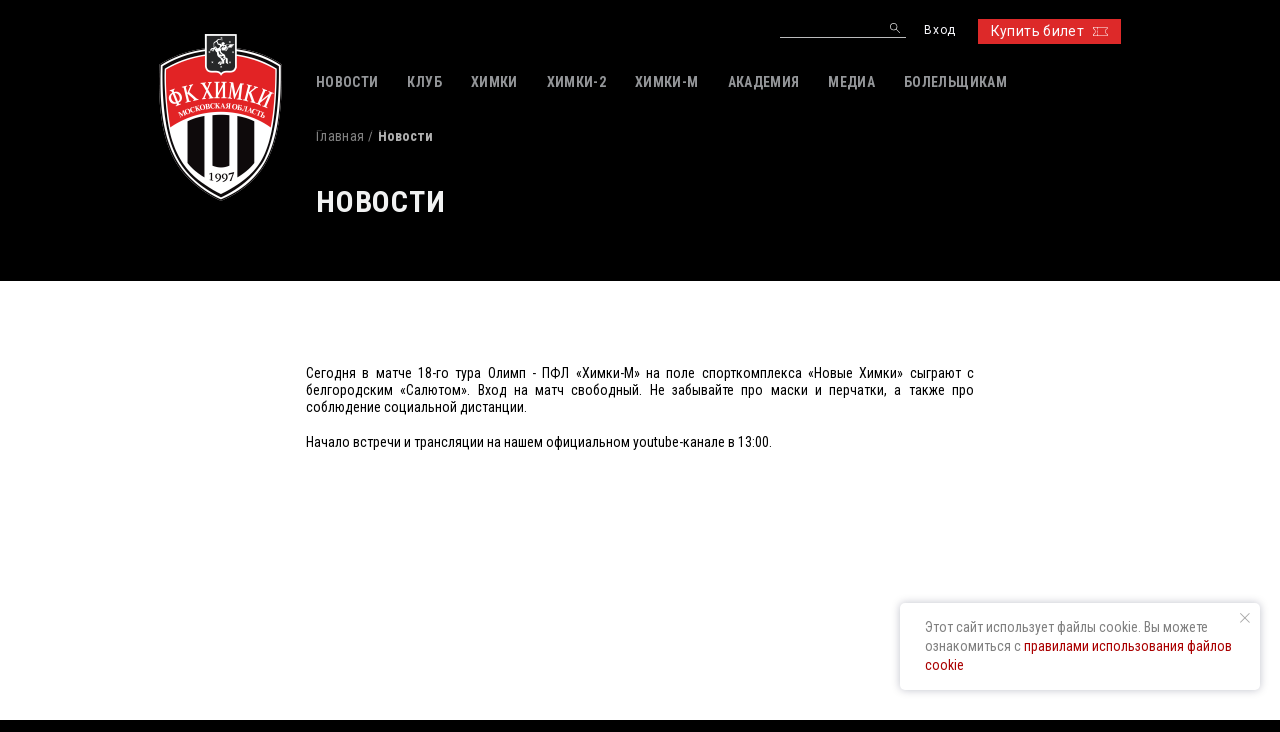

--- FILE ---
content_type: text/html; charset=UTF-8
request_url: https://fckhimki.com/news/sezon-2020-2021/aprel/khimki-m-salyut-belgorod-translyatsiya-matcha-2021-04-12/
body_size: 4257
content:
<!DOCTYPE html PUBLIC "-//W3C//DTD XHTML 1.0 Transitional//EN" "http://www.w3.org/TR/xhtml1/DTD/xhtml1-transitional.dtd">
<html xmlns="http://www.w3.org/1999/xhtml" xml:lang="ru" lang="ru">
<head>

<meta name="yandex-verification" content="42ab1ef77a92fdd0" />

<!-- Yandex.Metrika counter -->
<script type="text/javascript" >
   (function(m,e,t,r,i,k,a){m[i]=m[i]||function(){(m[i].a=m[i].a||[]).push(arguments)};
   m[i].l=1*new Date();k=e.createElement(t),a=e.getElementsByTagName(t)[0],k.async=1,k.src=r,a.parentNode.insertBefore(k,a)})
   (window, document, "script", "https://mc.yandex.ru/metrika/tag.js", "ym");

   ym(7290994, "init", {
        clickmap:true,
        trackLinks:true,
        accurateTrackBounce:true
   });
</script>
<noscript><div><img src="https://mc.yandex.ru/watch/7290994" style="position:absolute; left:-9999px;" alt="" /></div></noscript>
<!-- /Yandex.Metrika counter -->

  <meta charset="utf-8">
  <title>Новости</title>
  <meta http-equiv="Content-Type" content="text/html; charset=UTF-8" />
<link href="/bitrix/cache/css/s1/khimki/template_183ea9dabd1fb03afd849d33d649c656/template_183ea9dabd1fb03afd849d33d649c656_v1.css?17483709831043" type="text/css"  data-template-style="true" rel="stylesheet" />
<script type="text/javascript">var _ba = _ba || []; _ba.push(["aid", "e82dc699e6035ed53bfcd254288befac"]); _ba.push(["host", "fckhimki.com"]); (function() {var ba = document.createElement("script"); ba.type = "text/javascript"; ba.async = true;ba.src = (document.location.protocol == "https:" ? "https://" : "http://") + "bitrix.info/ba.js";var s = document.getElementsByTagName("script")[0];s.parentNode.insertBefore(ba, s);})();</script>


  <meta name="viewport" content="width=device-width">
  <link rel="icon" href="/favicon.ico">
  <link rel="stylesheet" href="//fonts.googleapis.com/css?family=Roboto|Roboto+Condensed:300,400,400i,700&amp;amp;subset=cyrillic,cyrillic-ext">
  <link rel="stylesheet" href="/local/templates/khimki/stylesheets/main.css?v=1.02">
</head>
<body>
  <div id="panel">
      </div>
  <header class="s-header">
    <div class="container">
      <div class="s-header__top">
      	<img src="/images/flag_rus.jpg" alt="Мы - Росссия" title="Мы - Росссия" class="flag_rus">
        <div class="row">
          <div class="panel__trigger js-menu-mobile__trgr"></div>
          <div class="col pull-right"><a href="https://tickets.fckhimki.com/" id="customStyleForBtn" class="btn btn_primary sz_s">Купить билет<i class="icon sz_s icon_ticket"></i></a></div>
          <div class="col pull-right">
                            <div class="nav_user">
                  <div class="nav__item"><a href="/local/ajax/login.php" class="nav__link js-popup_ajax">Вход</a></div>
                  <!-- <div class="nav__item"><a href="/registration/" class="nav__link">Регистрация</a></div> -->
                </div>
                          </div>


                    <div class="col pull-right mobile_hidden">
            <form class="b-search" action="/search/index.php">
	<input type="text" name="q" class="b-search__fld">
	<input type="submit" value="" name="s" class="b-search__btn">
</form>
          </div>
                  </div>
      </div>
      <div class="s-header__main js-fixed">
        <div class="row">

          <!-- логотип  -->
          <div class="col col_2 logo__wrap">
            <div class="logo"><a href="/"><img src="/local/templates/khimki/images/logo.png" alt="logo"></a></div>
            <!-- <img src="/images/flag_rus.jpg" > -->
          </div>

          <!--  -->
          <!-- <div class="header_main_text">
          	Автономное учреждение муниципального<br>
			образования городского округа Химки <br>
			«Футбольный клуб «Химки»
          </div>
           -->


          <!-- главное меню -->
          <div class="col col_10">
            
<div class="nav_main">
	<div class="nav__wrap">
						<div class="nav__item nav__item_parent">
												<span class="nav__link">НОВОСТИ</span>
							<div class="nav_sub">
																	<div class="nav__item"><a href="/news/" class="nav__link">НОВОСТИ</a></div>
																		<div class="nav__item"><a href="/press/" class="nav__link">ПРЕССА</a></div>
																</div>
											</div>
								<div class="nav__item nav__item_parent">
												<span class="nav__link">КЛУБ</span>
							<div class="nav_sub">
																	<div class="nav__item"><a href="/club/istoriya/" class="nav__link">ИСТОРИЯ</a></div>
																		<div class="nav__item"><a href="/club/rukovodstvo/" class="nav__link">РУКОВОДСТВО</a></div>
																		<div class="nav__item"><a href="/club/administraciya/" class="nav__link">АДМИНИСТРАЦИЯ</a></div>
																		<div class="nav__item"><a href="/club/press-service/" class="nav__link">ПРЕСС-СЛУЖБА</a></div>
																		<div class="nav__item"><a href="/club/contact/" class="nav__link">КОНТАКТЫ</a></div>
																		<div class="nav__item"><a href="/club/informaciya/ocenka_truda" class="nav__link">ПРАВОВАЯ ИНФОРМАЦИЯ</a></div>
																</div>
											</div>
								<div class="nav__item nav__item_parent">
												<span class="nav__link">ХИМКИ</span>
							<div class="nav_sub">
																	<div class="nav__item"><a href="/matches/sezon/" class="nav__link">МАТЧИ</a></div>
																		<div class="nav__item"><a href="/matches2/kalendar/matches" class="nav__link">КАЛЕНДАРЬ</a></div>
																		<div class="nav__item"><a href="/matches/tablica/" class="nav__link">ТАБЛИЦА</a></div>
																		<div class="nav__item"><a href="/treners/" class="nav__link">ТРЕНЕРСКИЙ ШТАБ</a></div>
																		<div class="nav__item"><a href="/team/" class="nav__link">ИГРОКИ</a></div>
																		<div class="nav__item"><a href="/administrators/" class="nav__link">АДМИНИСТРАТИВНЫЙ ШТАБ</a></div>
																		<div class="nav__item"><a href="/medical/" class="nav__link">МЕДИЦИНСКИЙ ШТАБ</a></div>
																		<div class="nav__item"><a href="/statistika/igroki/" class="nav__link">СТАТИСТИКА</a></div>
																</div>
											</div>
								<div class="nav__item nav__item_parent">
												<span class="nav__link">ХИМКИ-2</span>
							<div class="nav_sub">
																	<div class="nav__item"><a href="/himki-2/calendar/" class="nav__link">КАЛЕНДАРЬ</a></div>
																		<div class="nav__item"><a href="/himki-2/tablica/" class="nav__link">ТАБЛИЦА</a></div>
																		<div class="nav__item"><a href="/himki-2/tsostav/" class="nav__link">ТРЕНЕРСКО-АДМИНИСТРАТИВНЫЙ ШТАБ</a></div>
																		<div class="nav__item"><a href="/himki-2/sostav/" class="nav__link">ИГРОКИ</a></div>
																		<div class="nav__item"><a href="/himki-2/statistika/" class="nav__link">СТАТИСТИКА</a></div>
																</div>
											</div>
								<div class="nav__item nav__item_parent">
												<span class="nav__link">ХИМКИ-M</span>
							<div class="nav_sub">
																	<div class="nav__item"><a href="/himki-m/calendar/" class="nav__link">КАЛЕНДАРЬ</a></div>
																		<div class="nav__item"><a href="/himki-m/tablica/" class="nav__link">ТАБЛИЦА</a></div>
																		<div class="nav__item"><a href="/himki-m/tsostav/" class="nav__link">ТРЕНЕРСКО-АДМИНИСТРАТИВНЫЙ ШТАБ</a></div>
																		<div class="nav__item"><a href="/himki-m/sostav/" class="nav__link">ИГРОКИ</a></div>
																</div>
											</div>
								<div class="nav__item">
												<a href="https://himki-academy.edumsko.ru/" class="nav__link">АКАДЕМИЯ</a>
											</div>
								<div class="nav__item nav__item_parent">
												<span class="nav__link">МЕДИА</span>
							<div class="nav_sub">
																	<div class="nav__item"><a href="/media/photo/" class="nav__link">ФОТОГАЛЕРЕЯ</a></div>
																		<div class="nav__item"><a href="/media/video/" class="nav__link">ВИДЕО</a></div>
																		<div class="nav__item"><a href="/media/programs/" class="nav__link">ПРОГРАММКИ</a></div>
																		<div class="nav__item"><a href="/media/logo/" class="nav__link">ЛОГОТИП</a></div>
																		<div class="nav__item"><a href="http://old.fckhimki.ru/modules/content/index.php?current_id=54" class="nav__link">АРХИВ</a></div>
																		<div class="nav__item"><a href="/media/wallpapers/" class="nav__link">ОБОИ</a></div>
																</div>
											</div>
								<div class="nav__item nav__item_parent">
												<span class="nav__link">БОЛЕЛЬЩИКАМ</span>
							<div class="nav_sub">
																	<div class="nav__item"><a href="/bolelshikam/pravila/" class="nav__link">ПРАВИЛА</a></div>
																		<div class="nav__item"><a href="/bolelshikam/stadiony/" class="nav__link">СТАДИОНЫ</a></div>
																		<div class="nav__item"><a href="/bolelshikam/disabled/" class="nav__link">ЗРИТЕЛЯМ С ИНВАЛИДНОСТЬЮ</a></div>
																		<div class="nav__item"><a href="/bolelshikam/tickets/" class="nav__link">БИЛЕТЫ</a></div>
																		<div class="nav__item"><a href="/bolelshikam/guide/" class="nav__link">ВИДЕОГИД</a></div>
																</div>
											</div>
							</div>
</div>
          </div>
        </div>
      </div>
    </div>
  </header>
  <div class="s-wrapper">
        <div class="page">
      <div class="container">
        <div class="page__head">
          <div class="b-breadcrumbs"><a href="/" class="b-breadcrumbs__link">Главная</a><span class="b-breadcrumbs__text">Новости</span></div>          <div class="page__subtitle row row_nospace">
            <span class="title2">Новости</span>
                      </div>
          <div class="page__meta"></div>
        </div>
      </div>
        <div class="page__entry">
        <div class="p-pressa__content">
  <div class="container container_narrow">
    <div class="p-pressa__head">
            
    </div>
    <div class="typo">
      <p style="text-align: justify;">
	Сегодня в матче 18-го тура Олимп - ПФЛ «Химки-М» на поле спорткомплекса «Новые Химки» сыграют с белгородским «Салютом». Вход на матч свободный. Не забывайте про маски и перчатки, а также про соблюдение социальной дистанции.
</p>
<p style="text-align: justify;">
</p>
<p style="text-align: justify;">
	Начало встречи и трансляции на нашем официальном youtube-канале в 13:00.
</p>
<p style="text-align: justify;">
</p>
<div align="center">
	 <iframe width="560" height="315" src="https://www.youtube.com/embed/grUcx-qky5c" title="YouTube video player" frameborder="0" allow="accelerometer; autoplay; clipboard-write; encrypted-media; gyroscope; picture-in-picture" allowfullscreen></iframe>
</div>    </div>
      </div>
</div>

  </div>
</div>
<div class="widget b-social-links mobile_hidden">
        

<!-- Не рабочий файл. Реальные ссылки в Footer -->

<!-- <a href="https://twitter.com/fc_khimki" target="_blank" class="b-social-links__item"><i class="icon icon_tw sz_xl"></i></a> -->
<a href="https://vk.com/fckhimki_official" target="_blank" class="b-social-links__item"><i class="icon icon_vk sz_xl"></i></a>
<!-- <a href="https://www.instagram.com/fckhimki/" target="_blank" class="b-social-links__item"><i class="icon icon_inst sz_xl"></i></a> -->
<!-- <a href="https://www.facebook.com/fckhimki" target="_blank" class="b-social-links__item"><i class="icon icon_fb sz_xl"></i></a> -->
<!-- <a href="https://www.youtube.com/fckhimki97" target="_blank" class="b-social-links__item"><i class="icon icon_yt sz_xl"></i></a> -->
<a href="https://t.me/fchimki97" target="_blank" class="b-social-links__item"><i class="icon icon_telegr sz_xl"></i></a>
<a href="https://zen.yandex.ru/id/623057b6f23b376974c3c66a" target="_blank" class="b-social-links__item"><i class="icon icon_dzen sz_xl"></i></a>
<a href="https://rutube.ru/channel/46220953/" target="_blank" class="b-social-links__item" title="Rutube"><i class="icon icon_rutube sz_xl"></i></a>
    </div>
<div class="b-social-links mobile_visible">
        

<!-- Не рабочий файл. Реальные ссылки в Footer -->

<!-- <a href="https://twitter.com/fc_khimki" target="_blank" class="b-social-links__item"><i class="icon icon_tw sz_xl"></i></a> -->
<a href="https://vk.com/fckhimki_official" target="_blank" class="b-social-links__item"><i class="icon icon_vk sz_xl"></i></a>
<!-- <a href="https://www.instagram.com/fckhimki/" target="_blank" class="b-social-links__item"><i class="icon icon_inst sz_xl"></i></a> -->
<!-- <a href="https://www.facebook.com/fckhimki" target="_blank" class="b-social-links__item"><i class="icon icon_fb sz_xl"></i></a> -->
<!-- <a href="https://www.youtube.com/fckhimki97" target="_blank" class="b-social-links__item"><i class="icon icon_yt sz_xl"></i></a> -->
<a href="https://t.me/fchimki97" target="_blank" class="b-social-links__item"><i class="icon icon_telegr sz_xl"></i></a>
<a href="https://zen.yandex.ru/id/623057b6f23b376974c3c66a" target="_blank" class="b-social-links__item"><i class="icon icon_dzen sz_xl"></i></a>
<a href="https://rutube.ru/channel/46220953/" target="_blank" class="b-social-links__item" title="Rutube"><i class="icon icon_rutube sz_xl"></i></a>
    </div>
      </div>
  <footer class="s-footer mobile_hidden">
    <div class="container">
      <div class="row">
        <div class="col col_2">
          <div class="logo"><a href="/"><img src="/local/templates/khimki/images/logo_foot.png" alt="logo_foot"></a></div>
        </div>
        <div class="col col_10">
          <div class="b-copyright">Футбольный клуб «Химки». &copy; 2016-2025 <br>При использовании материалов сайта ссылка на ресурс обязательна <br>По всем вопросам обращайтесь на press@fckhimki.ru</div>
        </div>

      </div>
    </div>
  </footer>


	<!-- Блок cookies  -->
	<div class="t887"  style="right:20px;">
	  <div class="t887__wrapper">
	    <div class="t887__text t-text" >Этот сайт использует файлы cookie. Вы можете ознакомиться с
	    	<a href="/cookie_policy.pdf" target="_blank" rel="noreferrer noopener"
	    	style="">
	    	правилами использования файлов cookie
	    	</a>
	    </div>
	    <button type="button" class="t887__close-button t887__icon-close" aria-label="Закрыть уведомление">
	      <svg role="presentation" width="10" height="10" viewBox="0 0 23 23" xmlns="http://www.w3.org/2000/svg">
	        <desc>Close</desc>
	        <g fill="#505050" fill-rule="evenodd">
	          <path d="M2e-7 1.41421306L1.41421378-5e-7l21.21320344 21.21320344-1.41421357 1.41421356z"></path>
	          <path d="M21.21320294 2e-7l1.41421356 1.41421357L1.41421306 22.62741721-5e-7 21.21320364z"></path>
	        </g>
	      </svg>
	    </button>
	  </div>
	</div>


  <script src="//ajax.googleapis.com/ajax/libs/jquery/1.11.3/jquery.min.js"></script>
  <script src="/local/templates/khimki/javascripts/owl.carousel.min.js"></script>
  <script src="/local/templates/khimki/javascripts/social-likes.min.js"></script>
  <script src="/local/templates/khimki/javascripts/flipclock.min.js"></script>
  <script src="/local/templates/khimki/javascripts/jquery.mask.min.js"></script>
  <script src="/local/templates/khimki/javascripts/main.js?v=1.01"></script>
  <script src="/local/templates/khimki/javascripts/jquery.magnific-popup.min.js"></script>
</body>
</html>


--- FILE ---
content_type: text/css
request_url: https://fckhimki.com/bitrix/cache/css/s1/khimki/template_183ea9dabd1fb03afd849d33d649c656/template_183ea9dabd1fb03afd849d33d649c656_v1.css?17483709831043
body_size: 426
content:


/* Start:/local/templates/khimki/template_styles.css?1700299291873*/
.table_stat .main_team td, .table_clubs .main_team td{
  color: #dd2929;
}
.b-tour__num_text{
  width: auto !important;
  background-color: #101010 !important;
  padding: 0px 10px;
  font-weight: normal !important;
}
@media screen and (max-width: 767px){
  .b-reamer__caption[data-target="#tablo3"]{
    line-height: 16px !important;
  }
}
.tabs_period a.active_a{
  color: white;
}
.table_stat tbody tr.tr_hightlight td{background-color:black !important;}
.table_stat tbody tr:nth-child(odd) td {background-color:#121111;}

.b-timeline-card .b-timeline-player{
  display: none;
}
.b-timeline-card:hover .b-timeline-player{
  display: block;
}

.b-timeline-card.grey {
  background: url(/local/templates/khimki/images/switch-user.png);
}
.b-timeline-change {

}
.b-tablo-timer__board{
  opacity: 1 !important;
}
.carousel.carousel_players.mobile_crousel .b-player:after{
  opacity: 0 !important;
}
/* End */
/* /local/templates/khimki/template_styles.css?1700299291873 */


--- FILE ---
content_type: text/css
request_url: https://fckhimki.com/local/templates/khimki/stylesheets/main.css?v=1.02
body_size: 23447
content:
html,
body,
div,
span,
applet,
object,
iframe,
h1,
h2,
h3,
h4,
h5,
h6,
p,
blockquote,
pre,
a,
abbr,
acronym,
address,
big,
cite,
code,
del,
dfn,
em,
img,
ins,
kbd,
q,
s,
samp,
small,
strike,
strong,
sub,
sup,
tt,
var,
b,
u,
i,
center,
dl,
dt,
dd,
ol,
ul,
li,
fieldset,
form,
label,
legend,
table,
caption,
tbody,
tfoot,
thead,
tr,
th,
td,
article,
aside,
canvas,
details,
embed,
figure,
figcaption,
footer,
header,
hgroup,
menu,
nav,
output,
ruby,
section,
summary,
time,
mark,
audio,
video {
    border: 0;
    font-size: 100%;
    font: inherit;
    vertical-align: baseline;
    margin: 0;
    padding: 0
}

article,
aside,
details,
figcaption,
figure,
footer,
header,
hgroup,
menu,
nav,
section,
main {
    display: block
}

body {
    line-height: 1
}

ol,
ul {
    list-style: none
}

blockquote,
q {
    quotes: none
}

blockquote:before,
blockquote:after,
q:before,
q:after {
    content: none
}

table {
    border-collapse: collapse;
    border-spacing: 0
}

button,
input,
optgroup,
select,
textarea {
    color: inherit;
    font: inherit;
    margin: 0
}

select {
    text-transform: none
}

input {
    line-height: normal;
    -webkit-appearance: none
}

input[type="reset"],
input[type="submit"],
html input[type="button"] {
    -webkit-appearance: none;
    cursor: pointer
}

input[type="radio"],
input[type="checkbox"] {
    box-sizing: border-box;
    padding: 0
}

input[type="number"]::-webkit-inner-spin-button,
input[type="number"]::-webkit-outer-spin-button {
    height: auto
}

input[type="search"] {
    -webkit-appearance: none
}

input[type="search"]::-webkit-search-cancel-button,
input[type="search"]::-webkit-search-decoration {
    -webkit-appearance: none
}

input[disabled] {
    cursor: default
}

input[type=password]::-ms-reveal,
input[type=password]::-ms-clear {
    display: none !important
}

input::-moz-focus-inner {
    border: 0;
    padding: 0
}

textarea {
    -webkit-appearance: none
}

button {
    overflow: visible;
    -webkit-appearance: none;
    cursor: pointer;
    text-transform: none
}

button::-moz-focus-inner {
    border: 0;
    padding: 0
}

button[disabled] {
    cursor: default
}

* {
    outline: none !important
}

.clearfix:before,
.clearfix:after {
    content: " ";
    display: table
}

.clearfix:after {
    clear: both
}

html,
button,
input,
select,
textarea {
    font-family: "Roboto Condensed", "Arial", "Helvetica", sans-serif
}

body {
    font-family: "Roboto Condensed", "Arial", "Helvetica", sans-serif;
    -webkit-font-smoothing: antialiased;
    font-size: 14px;
    background-color: #000000 !important;
    color: #fbfbff;
    width: 100%;
    overflow-x: hidden;
    -webkit-overflow-scrolling: touch
}

html,
body {
    height: 100%
}

strong,
b {
    font-weight: bold
}

i,
em {
    font-style: italic
}

a {
    color: #fbfbff;
    text-decoration: none
}

.form_registration {
    max-width: 433px
}

.form_registration .control+.control {
    margin-top: 27px
}

.form_registration .control+.control_subscr {
    margin-top: 47px
}

.form_registration .control+.control_nav {
    margin-top: 56px
}

.form_registration .control__label {
    margin-bottom: 3px;
    font-size: 14px;
    color: #d2d3d4;
    letter-spacing: .025em
}

.form_registration .control__field+.control__field {
    margin-top: 13px
}

.form_registration .control .checkbox {
    margin-top: 7px
}

.form_vertical .form__caption {
    font-size: 18px;
    line-height: 22px;
    letter-spacing: .025em;
    color: #d2d3d4;
    margin-bottom: 40px
}

.form_vertical .control__field+.control__field {
    margin-top: 14px
}

.form_vertical .control+.control {
    margin-top: 16px
}

.form_vertical .control+.control_nav {
    margin-top: 16px
}

.form_profile {
    max-width: 433px
}

.form_profile .control__label {
    margin-bottom: 7px;
    font-size: 14px;
    color: #58595a
}

.form_profile .control__label label {
    font-size: inherit;
    color: inherit;
    cursor: pointer
}

.form_profile .control+.control {
    margin-top: 21px
}

.form_profile .control+.control_nav {
    margin-top: 37px
}

.form_profile .control+.control_section {
    margin-top: 21px
}

.form_profile .control .control__field+.control__field {
    margin-top: 21px
}

.form_profile .control_message {
    font-size: 16px;
    color: #d2d3d4
}

.form_profile .control_message a {
    font-size: inherit;
    cursor: pointer;
    text-decoration: underline
}

.form_profile .control_message a:hover {
    text-decoration: none
}

.control {
    zoom: 1
}

.control:before,
.control:after {
    content: " ";
    display: table
}

.control:after {
    clear: both
}

.control__label label {
    font-size: inherit;
    color: inherit
}

.field_text {
    display: block;
    width: 100%;
    padding: 0;
    font-size: 15px;
    line-height: 1;
    border: none;
    -webkit-box-sizing: border-box !important;
    -moz-box-sizing: border-box !important;
    box-sizing: border-box !important;
    background-color: #fff;
    -webkit-border-radius: 0;
    -moz-border-radius: 0;
    border-radius: 0
}

.field_text::-webkit-input-placeholder {
    color: #c5c5c5
}

.field_text:-moz-placeholder {
    color: #c5c5c5
}

.field_text::-moz-placeholder {
    color: #c5c5c5
}

.field_text:-ms-input-placeholder {
    color: #c5c5c5
}

.field_input {
    display: block;
    height: 30px;
    padding: 0 10px;
    width: 100%;
    background-color: #1c1c1c;
    font-size: 18px;
    line-height: 1;
    border: none;
    -webkit-box-sizing: border-box !important;
    -moz-box-sizing: border-box !important;
    box-sizing: border-box !important;
    -webkit-border-radius: 0;
    -moz-border-radius: 0;
    border-radius: 0
}

.popup_login .field_input {
    font-size: 14px
}

.error .field_input {
    box-shadow: inset 0 0 0 2px red;
    -o-box-shadow: inset 0 0 0 2px red;
    -ms-box-shadow: inset 0 0 0 2px red;
    -moz-box-shadow: inset 0 0 0 2px red;
    -webkit-box-shadow: inset 0 0 0 2px red
}

.field_select {
    width: 100%;
    font-size: 15px;
    padding: 0 8px;
    height: 35px;
    background: #000 url(../images/arrow_select.jpg) center right no-repeat;
    border: 1px solid #535455;
    color: #fff;
    -webkit-appearance: none;
    -moz-appearance: none;
    -ms-appearance: none;
    appearance: none
}

.field_select_t2 {
    font-size: 18px;
    height: 30px;
    border: none;
    background: #1c1c1c url(../images/arrow_select2.png) center right no-repeat
}

.field_logo {
    position: relative
}

.field_logo input {
    position: absolute;
    clip: rect(0, 0, 0, 0)
}

.field_logo label {
    display: block;
    cursor: pointer;
    width: 85px;
    height: 101px;
    overflow: hidden;
    position: relative;
    background-size: cover;
    -webkit-background-size: cover
}

.field_logo label:before {
    display: block;
    position: absolute;
    content: '';
    width: 100%;
    height: 100%;
    z-index: 1;
    background: #1c1c1c url(../images/sprite.svg?v=1.1) -1032px 33px no-repeat
}

.field_logo label[style]:before {
    opacity: 0
}

div.field_input {
    position: relative
}

div.field_input:after {
    display: inline-block;
    content: '';
    width: 20px;
    height: 20px;
    position: absolute;
    left: 4px;
    top: 6px;
    z-index: 1
}

div.field_input_tw {
    padding-left: 35px
}

div.field_input_tw:after {
    background: url(../images/sprite.svg) -248px -148px no-repeat
}

div.field_input_fb {
    padding-left: 35px
}

div.field_input_fb:after {
    background: url(../images/sprite.svg) -405px -150px no-repeat
}

div.field_input_vk {
    padding-left: 35px
}

div.field_input_vk:after {
    background: url(../images/sprite.svg) -300px -146px no-repeat
}

div.field_input_yt {
    padding-left: 35px
}

div.field_input_yt:after {
    background: url(../images/sprite.svg) -447px -148px no-repeat
}

div.field_input_inst {
    padding-left: 35px
}

div.field_input_inst:after {
    background: url(../images/sprite.svg) -357px -148px no-repeat
}

div.field_input input {
    position: absolute;
    left: 0;
    width: 100%;
    top: 0;
    height: 100%;
    font-size: inherit;
    color: inherit;
    background: transparent;
    z-index: 2;
    border: none;
    padding: inherit;
    -webkit-box-sizing: border-box !important;
    -moz-box-sizing: border-box !important;
    box-sizing: border-box !important
}

.checkbox {
    position: relative
}

.checkbox input {
    position: absolute;
    clip: rect(0, 0, 0, 0)
}

.checkbox input:checked+label:before {
    background-color: #dd2929
}

.checkbox label {
    padding-left: 23px;
    font-size: 14px;
    min-height: 16px;
    line-height: 17px;
    color: #d2d3d4;
    display: inline-block;
    letter-spacing: .025em;
    cursor: pointer
}

.checkbox label a {
    text-decoration: underline
}

.checkbox label a:hover {
    text-decoration: none
}

.checkbox label:before {
    display: inline-block;
    content: '';
    background-color: #2e2d2d;
    width: 15px;
    height: 15px;
    position: absolute;
    left: 0;
    top: 0
}

textarea.field_text {
    resize: vertical;
    overflow: hidden
}

.btn {
    display: inline-block;
    margin-bottom: 0;
    padding: 0;
    text-align: center;
    vertical-align: top;
    cursor: pointer;
    background: none;
    border: none;
    white-space: nowrap;
    font-size: 14px;
    font-family: "Roboto Condensed", "Arial", "Helvetica", sans-serif;
    line-height: 1;
    text-decoration: none;
    -webkit-user-select: none;
    -moz-user-select: none;
    -ms-user-select: none;
    user-select: none;
    -webkit-border-radius: 0;
    -moz-border-radius: 0;
    border-radius: 0;
    -webkit-box-sizing: border-box !important;
    -moz-box-sizing: border-box !important;
    box-sizing: border-box !important
}

.lt-ie8 .btn {
    display: inline;
    zoom: 1
}

.btn.disabled,
.btn:disabled {
    -webkit-opacity: .4;
    -moz-opacity: .4;
    -ms-opacity: .4;
    -o-opacity: .4;
    opacity: .4;
    cursor: default
}

.btn_primary {
    color: #fbfbff;
    text-transform: uppercase;
    padding: 10px 15px;
    letter-spacing: 0.025em;
    background-color: #dd2929
}

.btn_primary .icon {
    margin-left: 9px;
    vertical-align: middle
}

.btn_primary .icon.sz_s {
    margin-top: -3px !important
}

.btn_primary.sz_s {
    font-family: "Roboto", "Arial", "Helvetica", sans-serif;
    font-weight: normal;
    text-transform: none;
    padding: 5px 13px 4px
}

.btn_primary.sz_s .icon.sz_s {
    margin-top: 0 !important
}

.btn_primary.btn_icon {
    padding: 10px 11px
}

.btn_primary:hover {
    background-color: red
}

.btn_default {
    padding: 9px 14px 7px;
    font-size: 12px;
    min-height: 13px;
    color: #fff;
    letter-spacing: .05em;
    text-transform: uppercase;
    background-color: #939396
}

.btn_default .icon {
    vertical-align: top;
    margin-left: 6px;
    margin-top: -2px
}

.btn_default:hover {
    background-color: red
}

.btn_icon .icon {
    margin: 0 !important
}

.btn_icon .icon.sz_s {
    margin-top: -2px !important
}

.btn.btn_block {
    display: block;
    width: 100%;
    text-align: center
}

#customStyleForBtn {
    padding: 4px 13px;
    line-height: 17px
}

.icon {
    display: inline-block;
    width: 20px;
    height: 20px;
    vertical-align: top;
    background-image: url(../images/sprite.svg);
    background-repeat: no-repeat
}

.lt-ie8 .icon {
    display: inline;
    zoom: 1
}

.icon_search {
    background-position: -75px -50px
}

.icon_time {
    background-position: -200px 0
}

.icon_video {
    width: 28px;
    background-position: -550px 0
}

.icon_foto {
    width: 25px;
    background-position: -500px 0
}

.icon_card_yellow {
    background-image: none;
    width: 14px;
    height: 14px;
    background-color: #fdd702
}

.td_one .icon_card_yellow {
    width: 15px;
    height: 15px
}

.icon_card_red {
    background-image: none;
    width: 14px;
    height: 14px;
    background-color: #ed1c24
}

.td_one .icon_card_red {
    width: 15px;
    height: 15px
}

.icon_ticket {
    height: 12px;
    background-position: -50px -50px
}

.icon.sz_s {
    height: 11px;
    width: 11px
}

.icon.sz_s.icon_ticket {
    width: 15px;
    background-position: -50px 0
}

.icon.sz_s.icon_flag_ru {
    width: 15px;
    background-position: 0 0
}

.icon.sz_s.icon_flag_en {
    width: 15px;
    background-position: -25px 0
}

.icon.sz_s.icon_arrow_right {
    background-position: -148px -50px
}

.icon.sz_s.icon_prev {
    background-position: -97px -150px;
    width: 12px;
    height: 12px
}

.icon.sz_s.icon_next {
    background-position: -147px -200px;
    width: 12px;
    height: 12px
}

.icon.sz_s.icon_email {
    background-position: -750px 0;
    width: 21px;
    height: 13px
}

.icon.sz_s.icon_foto {
    width: 16px;
    height: 13px;
    background-position: -500px -50px
}

.icon.sz_m {
    width: 22px;
    height: 22px
}

.icon.sz_m.icon_time {
    background-position: -200px -200px
}

.icon.sz_m.icon_price {
    background-position: -900px 0
}

.icon.sz_m.icon_locate {
    height: 28px;
    background-position: -950px 0
}

.icon.sz_xl {
    width: 43px;
    height: 43px
}

.icon.sz_xl.icon_tw {
    background-position: -249px 5px
}

.body_notouch .b-social-links__item:hover .icon.sz_xl.icon_tw {
    background-position: -249px -95px
}

.icon.sz_xl.icon_vk {
    background-position: -299px 5px;
    width: 54px
}

.body_notouch .b-social-links__item:hover .icon.sz_xl.icon_vk {
    background-position: -299px -95px
}

.icon.sz_xl.icon_inst {
    background-position: -356px 6px
}

.body_notouch .b-social-links__item:hover .icon.sz_xl.icon_inst {
    background-position: -356px -94px
}

.icon.sz_xl.icon_fb {
    background-position: -400px 1px
}

.body_notouch .b-social-links__item:hover .icon.sz_xl.icon_fb {
    background-position: -400px -99px
}

.icon.sz_xl.icon_yt {
    background-position: -446px 5px
}

.body_notouch .b-social-links__item:hover .icon.sz_xl.icon_yt {
    background-position: -446px -95px
}

.icon.sz_xl.icon_file_pdf {
    width: 34px;
    height: 45px;
    background-position: -850px 0
}

.hide {
    display: none !important
}

.container {
    width: 962px;
    margin: 0 auto
}

.container_wider {
    width: 1370px
}

.container_narrow {
    width: 668px
}

.row {
    zoom: 1;
    margin-left: -11px;
    margin-right: -11px
}

.row:before,
.row:after {
    content: " ";
    display: table
}

.row:after {
    clear: both
}

.row .col {
    float: left;
    position: relative;
    min-height: 1px;
    margin-left: 0%;
    -webkit-box-sizing: border-box !important;
    -moz-box-sizing: border-box !important;
    box-sizing: border-box !important
}

.row .col.first,
.row .col:first-child {
    clear: both;
    margin-left: 0
}

.row .col_1 {
    width: 8.33333%
}

.row .col_2 {
    width: 16.66667%
}

.row .col_3 {
    width: 25%
}

.row .col_4 {
    width: calc(33.33333% - 0.5px);
}

.row .col_5 {
    width: 41.66667%
}

.row .col_6 {
    width: 50%
}

.row .col_7 {
    width: 58.33333%
}

.row .col_8 {
    width: 66.66667%
}

.row .col_9 {
    width: 75%
}

.row .col_10 {
    width: 83.33333%
}

.row .col_11 {
    width: 91.66667%
}

.row .col_12 {
    width: 100%
}

.row .col_12 {
    margin-left: 0
}

.row .col {
    padding-left: 11px;
    padding-right: 11px
}

.row_nospace {
    margin-left: 0;
    margin-right: 0
}

.row_nospace .col {
    padding-left: 0 !important;
    padding-right: 0 !important
}

.row_ib {
    letter-spacing: -4px;
    text-align: center
}

.row_ib .col {
    display: inline-block;
    vertical-align: top;
    float: none;
    text-align: left;
    letter-spacing: 0
}

.row_ib .col:empty {
    display: none
}

.row .col_3_5 {
    width: 20%
}

.col.col_auto,
.row_center .col {
    margin-left: auto !important;
    margin-right: auto;
    float: none;
    text-align: left
}

.oftop_1 {
    margin-top: 15px !important
}

.oftop_2 {
    margin-top: 30px !important
}

.oftop_3 {
    margin-top: 45px !important
}

.pull-right {
    float: right !important
}

.pull-left {
    float: left
}

.s-header .b-lang {
    padding-top: 5px
}

.b-lang__item {
    display: inline-block;
    vertical-align: top
}

.b-lang__item+.b-lang__item {
    margin-left: 8px
}

.b-search {
    position: relative;
    width: 122px
}

.b-search__fld {
    width: 100%;
    background: transparent none;
    border: none;
    border-bottom: 1px solid #bbbcbd
}

.b-search__btn {
    position: absolute;
    right: 0;
    top: 4px;
    width: 11px;
    height: 11px;
    border: none;
    overflow: hidden;
    text-indent: -111px;
    background: transparent url(../images/sprite.svg) -75px 0 no-repeat
}

.b-tablo {
    position: relative
}

.b-tablo__more {
    position: absolute;
    text-align: center;
    bottom: 23px;
    width: 144px;
    left: 50%;
    margin-left: -72px;
    z-index: 2
}

.b-tablo__score {
    width: 360px;
    margin: 0 auto 10px;
    zoom: 1
}

.b-tablo__score:before,
.b-tablo__score:after {
    content: " ";
    display: table
}

.b-tablo__score:after {
    clear: both
}

.b-tablo__score_wider {
    width: 390px
}

.b-tablo__score_big {
    width: 494px;
    margin-left: 0
}

.b-tablo__score_big .b-tablo-club {
    width: 115px
}

.b-tablo__score_big .b-tablo-club__img {
    height: 155px;
    margin-bottom: 21px
}

.b-tablo__score_big .b-tablo-club__name {
    margin-bottom: 5px;
    font-size: 28px;
    line-height: 1;
    letter-spacing: 0
}

.b-tablo__score_big .b-tablo-timer {
    width: 216px
}

.b-tablo__score_big .b-tablo-timer__caption {
    margin-bottom: 17px;
    font-size: 18px;
    letter-spacing: 0;
    line-height: 24px
}

.b-tablo__score_big .b-tablo-timer__board {
    height: 62px;
    margin-bottom: 64px
}

.b-tablo__score_big .b-tablo-timer__unit {
    font-size: 32px;
    font-weight: bold;
    margin: 14px 9px 0 8px;
    width: 35px;
    letter-spacing: 6px
}

.b-tablo__score_full {
    width: 684px;
    position: relative
}

.b-tablo__score_full .b-tablo-club {
    width: 120px
}

.b-tablo__score_full .b-tablo-club__img {
    height: 90px;
    margin-bottom: 32px
}

.b-tablo__score_full .b-tablo-club__name {
    font-size: 26px;
    line-height: 1;
    letter-spacing: 0
}

.b-tablo__score_full .b-tablo-club__players {
    margin-top: 37px;
    min-height: 30px
}

.b-tablo__score_full .b-tablo__text {
    font-size: 126px;
    line-height: 1;
    letter-spacing: 0;
    padding: 50px 0
}

.b-tablo__score_full .b-tablo__state {
    position: absolute;
    width: 197px;
    left: 50%;
    transform: translateX(-50%);
    -o-transform: translateX(-50%);
    -ms-transform: translateX(-50%);
    -moz-transform: translateX(-50%);
    -webkit-transform: translateX(-50%);
    top: 182px
}

.b-tablo__score_mobile {
    margin: 0 !important;
    position: relative;
    zoom: 1;
    padding: 12px 14px 14px;
    background-color: #1e2021
}

.b-tablo__score_mobile:before,
.b-tablo__score_mobile:after {
    content: " ";
    display: table
}

.b-tablo__score_mobile:after {
    clear: both
}

.b-tablo__score_mobile .b-tablo-club {
    width: 75px
}

.b-tablo__score_mobile .b-tablo-club__img {
    height: 52px;
    margin-bottom: 20px
}

.b-tablo__score_mobile .b-tablo-club__name {
    font-size: 14px
}

.b-tablo__score_mobile .b-tablo__meta {
    top: auto;
    position: absolute;
    width: 110px;
    text-align: center;
    left: 50%;
    margin-left: -55px;
    bottom: 14px
}

.b-tablo__score_mobile .b-tablo__text {
    font-size: 42px;
    line-height: 62px
}

.b-tablo__score_mobile .b-meta {
    margin: 0 !important;
    line-height: 15px;
    font-size: 10px;
    font-weight: normal;
    display: block
}

.b-tablo__score_friend {
    width: 710px
}

.b-tablo__score_friend .flip-clock-wrapper ul {
    margin: 17px 7px 0 5px;
    width: 34px;
    height: 57px
}

.b-tablo__score_friend .flip-clock-wrapper ul:nth-child(2n) {
    margin-left: 2px
}

.b-tablo__score_friend .flip-clock-wrapper li {
    line-height: 62px
}

.b-tablo__score_friend .flip-clock-wrapper ul li a div.up div.inn {
    font-size: 43px
}

.b-tablo__score_friend .flip-clock-wrapper ul li a div {
    font-size: 43px !important
}

.b-tablo__score_friend .b-tablo-timer {
    width: 368px
}

.b-tablo__score_friend .b-tablo-timer__board {
    height: 103px
}

.b-tablo__score_friend .b-tablo-timer__caption {
    font-size: 22px;
    line-height: 66px
}

.b-tablo__score_friend .b-tablo-club {
    width: 120px
}

.b-tablo__score_friend .b-tablo-club__img {
    margin-bottom: 25px;
    height: 100px
}

.b-tablo__score_friend .b-tablo-club__name {
    margin-bottom: 6px;
    font-size: 32px;
    line-height: 1
}

.b-tablo__score_friend .b-tablo-club__locate {
    font-size: 16px
}

.b-tablo__score-list .b-tablo__score+.b-tablo__score {
    margin-top: 10px !important
}

.b-tablo__state {
    text-align: center;
    line-height: 30px;
    text-transform: uppercase;
    background-color: #292929;
    color: #fff
}

.b-tablo__text {
    color: #ffffff;
    font-weight: bold;
    text-align: center;
    font-size: 72px;
    letter-spacing: 0.2em;
    line-height: 80px
}

.b-tablo__meta {
    text-align: center;
    margin-top: 28px
}

.b-tablo-club {
    text-align: center;
    width: 100px
}

.b-tablo-club__img {
    height: 71px;
    overflow: hidden;
    margin-bottom: 14px
}

.b-tablo-club__img img {
    display: block;
    max-height: 100%;
    width: auto;
    margin: auto
}

.b-tablo-club__name {
    font-weight: bold;
    color: #fbfbff;
    text-transform: uppercase;
    font-size: 16px;
    line-height: 17px;
    letter-spacing: 0.05em
}

.b-tablo-club__locate {
    font-size: 14px;
    line-height: 18px;
    color: #838282
}

.b-tablo-club__players {
    text-transform: uppercase;
    line-height: 18px;
    font-size: 12px;
    color: #838282
}

.b-tablo-timer {
    width: 179px;
    margin: auto;
    position: relative;
    text-align: center;
    top: -3px;
    -webkit-user-select: none;
    -moz-user-select: none;
    -ms-user-select: none;
    user-select: none
}

.b-tablo-timer__caption {
    margin-bottom: 4px;
    font-size: 13px;
    line-height: 17px;
    color: #fbfbff;
    letter-spacing: 0.05em
}

.b-tablo-timer__board {
    opacity: 0;
    margin-bottom: 11px;
    overflow: hidden;
    height: 51px;
    text-align: center;
    background: url(../images/tablo.png) 0 0 no-repeat;
    background-size: cover;
    -webkit-background-size: cover
}

.b-tablo-timer__unit {
    display: inline-block;
    vertical-align: top;
    color: #fff;
    width: 31px;
    font-size: 25px;
    line-height: 33px;
    margin: 8px 5px 0 7px;
    letter-spacing: 5px
}

.b-tablo-timer__vs {
    display: inline-block;
    width: 28px;
    height: 19px;
    background: url(../images/vs.png) 0 0 no-repeat
}

.b-tablo__score_big .b-tablo-timer__vs {
    width: 49px;
    height: 34px;
    background-image: url(../images/vs_big.png)
}

.b-promo {
    height: 545px;
    position: relative;
    background: xurl(../images/promo_bg.jpg) center top no-repeat
}

.b-promo .container {
    height: 100%;
    position: relative
}

.b-promo__caption {
    font-size: 80px;
    color: #fefefe;
    text-shadow: 1px 1px 1px black, 0 0 0px black;
    font-weight: bold;
    text-transform: uppercase
}

.b-promo__name {
    margin-top: 19px;
    font-size: 28px;
    font-weight: bold;
    text-transform: uppercase;
    color: #dd2929;
    letter-spacing: 0.01em
}

.b-promo__content {
    position: absolute;
    left: 87px;
    right: 87px;
    bottom: 37px;
    z-index: 2
}

.b-promo__img {
    display: inline-block;
    position: absolute;
    left: 319px;
    top: 9px;
    z-index: 3
}

.b-news {
    position: relative;
    height: 321px;
    padding: 25px 26px 55px;
    -webkit-box-sizing: border-box !important;
    -moz-box-sizing: border-box !important;
    box-sizing: border-box !important;
    background-color: #3a3a3a;
    cursor: pointer;
    background-size: cover;
    -webkit-background-size: cover;
	margin: 2px;
	background-position: center;
}

.b-news2 {
    position: relative;
    height: 240px;
    padding: 25px 26px 55px;
    -webkit-box-sizing: border-box !important;
    -moz-box-sizing: border-box !important;
    box-sizing: border-box !important;
    background-color: #3a3a3a;
    cursor: pointer;
    background-size: cover;
    -webkit-background-size: cover
}

.b-news[style*="background-image"]:after {
    display: block;
    content: '';
    background-color: rgba(0, 0, 0, 0.6);
    left: 0;
    right: 0;
    top: 0;
    bottom: 0;
    z-index: 1;
    position: absolute
}

.b-news_red:after {
    background-color: rgba(221, 41, 41, 0.6) !important
}

.b-news:hover {
    background-color: red
}

.b-news:hover:after,
.b-news:hover .btn_primary {
    background-color: red !important
}

.b-news__wrap {
    display: inline-block
}

.b-news__cat {
    padding: 6px 13px;
    display: inline-block;
    background-color: #4c4c4d;
    position: relative;
    z-index: 2;
    color: #ffffff;
    font-size: 14px;
    line-height: 20px;
    letter-spacing: 0.025em;
    text-transform: uppercase
}

.b-news__name {
    margin-top: 22px;
    font-weight: bold;
    font-size: 28px;
    line-height: 25px;
    color: #ffffff;
    position: relative;
    z-index: 2
}

.b-news__name2 {
    margin-top: 22px;
    font-weight: bold;
    font-size: 17px;
    line-height: 25px;
    color: #ffffff;
    position: relative;
    z-index: 2
}

.b-news__nav {
    margin-top: 12px;
    position: relative;
    z-index: 2
}

.b-news__meta {
    position: absolute;
    left: 26px;
    bottom: 20px;
    z-index: 2
}

.b-news_smpl {
    white-space: nowrap
}

.b-news_smpl:before {
    content: '';
    display: inline-block;
    vertical-align: middle;
    height: 100%;
    width: 1px
}

.b-news_smpl .b-news__name {
    display: inline-block;
    vertical-align: middle;
    white-space: normal;
    margin: 0;
    font-size: 26px;
    line-height: 1
}

.b-news_smpl .b-news__meta {
    white-space: normal
}

.b-news_actions .b-news__meta {
    right: 26px
}

.b-news_actions .b-meta+.b-meta {
    float: right
}

.b-media {
    position: relative;
    height: 242px;
    background-size: cover;
    -webkit-background-size: cover;
    background-repeat: no-repeat;
    background-position: center center;
    cursor: pointer;
    -webkit-box-sizing: border-box !important;
    -moz-box-sizing: border-box !important;
    box-sizing: border-box !important
}

.b-media:after {
    display: block;
    content: '';
    background-color: rgba(0, 0, 0, 0.5);
    left: 0;
    right: 0;
    top: 0;
    bottom: 0;
    z-index: 1;
    position: absolute
}

.b-media>div {
    position: relative;
    z-index: 2
}

.b-media__type {
    position: absolute !important;
    left: 24px;
    top: 16px
}

.b-media__name {
    margin-bottom: 7px;
    font-size: 16px;
    line-height: 1;
    color: #ffffff
}

.b-media__name a {
    font-size: inherit;
    color: inherit
}

.b-media__content {
    position: absolute !important;
    left: 24px;
    right: 20px;
    bottom: 17px
}

.b-media__subname {
    font-size: 14px;
    color: #d2d3d4
}

.b-media__more {
    display: none;
    position: absolute;
    left: 24px;
    bottom: 17px
}

.body_notouch .b-media:hover .b-media__more {
    display: block
}

.body_notouch .b-media:hover .b-media__content,
.body_notouch .b-media:hover:after {
    display: none
}

.b-media_f {
    background-color: #333333;
    height: auto
}

.b-media_f:hover {
    background-color: #dd2929
}

.b-media_f:after {
    display: none
}

.b-media_f .b-media__img {
    background-color: #333333;
    height: 210px;
    overflow: hidden
}

.b-media_f .b-media__img img {
    display: block;
    width: 100%;
    height: auto
}

.b-media_f .b-media__content {
    display: block !important;
    padding: 14px 20px 9px;
    position: relative !important;
    left: auto !important;
    right: auto !important;
    bottom: auto !important
}

.b-media_f .b-media__meta {
    margin-top: 20px
}

.b-media_f .b-media__name {
    margin-bottom: 5px;
    font-size: 22px;
    overflow: hidden;
    text-overflow: ellipsis;
    white-space: nowrap
}

.b-media__list .col {
    margin-bottom: 22px
}

.b-media__list .col:nth-child(3n+1) {
    clear: both
}

.b-social__head {
    padding: 5px 9px;
    background-color: #3d3d3e;
    font-size: 12px;
    line-height: 16px;
    color: #ffffff
}

.b-social__head a {
    margin-left: 4px;
    font-size: inherit;
    color: #0ba8e0
}

.b-social__content {
    height: 263px;
    overflow: hidden;
    background-color: #fff
}

.b-social__foot {
    border-top: 1px solid #edf1f4;
    background-color: #fff;
    padding: 10px 12px
}

.b-social-links {
    padding: 15px 0;
    text-align: center
}

.page+.b-social-links {
    padding: 5px 0 37px
}

.b-social-links__item {
    margin: 0 12px;
    display: inline-block;
    vertical-align: top
}

.b-meta {
    display: inline-block;
    vertical-align: top;
    line-height: 22px;
    color: #ffffff;
    font-weight: bold;
    text-transform: uppercase;
    font-size: 14px;
    letter-spacing: 0.025em
}

.b-meta+.b-meta {
    margin-left: 10px
}

.b-meta small {
    font-weight: normal;
    margin-left: 6px;
    text-transform: none
}

.b-meta_icon {
    position: relative;
    padding-left: 30px
}

.b-meta_icon .icon {
    position: absolute;
    left: 0;
    top: 0
}

.b-meta_lower {
    text-transform: none
}

.b-timeline {
    position: relative;
    padding: 54px 0
}

.b-timeline-line {
    position: relative;
    height: 52px;
    background-color: #1f1e1e;
    border-left: 1px solid #707172;
    border-right: 1px solid #707172
}

.b-timeline-line__time {
    position: absolute;
    top: 0;
    padding: 0 10px;
    font-size: 21px;
    line-height: 52px;
    height: 52px;
    color: #898b8e
}

.b-timeline-line__time_start {
    left: 0;
    z-index: 3
}

.b-timeline-line__time_end {
    right: 0;
    z-index: 3
}

.b-timeline-line__time_section {
    float: left;
    position: relative;
    background-color: #2e2d2d;
    text-align: right;
    border-right: 1px solid #707172
}

.b-timeline-team {
    position: absolute;
    left: 0;
    z-index: 1;
    padding: 13px 0 0 45px;
    min-height: 29px;
    font-size: 14px;
    line-height: 18px;
    color: #fff;
    text-transform: uppercase
}

.b-timeline-team__img {
    position: absolute;
    width: 42px;
    height: 42px;
    left: 0;
    top: 0;
    text-align: center;
    overflow: hidden
}

.b-timeline-team__img img {
    max-height: 100%;
    max-width: 100%;
    width: auto;
    height: auto
}

.b-timeline-team.top {
    top: 0
}

.b-timeline-team.bottom {
    bottom: 0
}

.b-timeline-goal {
    position: absolute;
    width: 35px;
    height: 35px;
    background: url(../images/ball.png)
}

.b-timeline-goal:after {
    display: inline-block;
    content: '';
    position: absolute;
    left: 7px;
    width: 0;
    height: 0;
    border-style: solid
}

.b-timeline-goal .b-timeline-player {
    display: none
}

.b-timeline-goal.top {
    top: 10px
}

.b-timeline-goal.top:after {
    top: 100%;
    margin-top: 4px;
    border-width: 10px 10px 0 10px;
    border-color: #ffffff transparent transparent transparent
}

.b-timeline-goal.bottom {
    bottom: 10px
}

.b-timeline-goal.bottom:after {
    bottom: 100%;
    margin-bottom: 4px;
    border-width: 0 10px 10px 10px;
    border-color: transparent transparent #ffffff transparent
}

.b-timeline-goal:hover .b-timeline-player {
    display: block
}

.b-timeline-card {
    width: 27px;
    height: 27px;
    position: absolute
}

.b-timeline-card:after {
    display: inline-block;
    content: '';
    position: absolute;
    left: 3px;
    width: 0;
    height: 0;
    border-style: solid
}

.b-timeline-card.top {
    top: 19px
}

.b-timeline-card.top:after {
    top: 100%;
    margin-top: 4px;
    border-width: 10px 10px 0 10px;
    border-color: #ffffff transparent transparent transparent
}

.b-timeline-card.top.red:after {
    border-color: #db2a28 transparent transparent transparent
}

.b-timeline-card.top.yellow:after {
    border-color: #f8e508 transparent transparent transparent
}

.b-timeline-card.bottom {
    bottom: 19px
}

.b-timeline-card.bottom:after {
    bottom: 100%;
    margin-bottom: 4px;
    border-width: 0 10px 10px 10px;
    border-color: transparent transparent #ffffff transparent
}

.b-timeline-card.bottom.red:after {
    border-color: transparent transparent #db2a28 transparent
}

.b-timeline-card.bottom.yellow:after {
    border-color: transparent transparent #f8e508 transparent
}

.b-timeline-card.red {
    background-color: #db2a28
}

.b-timeline-card.yellow {
    background-color: #f8e508
}

.b-timeline-player {
    position: absolute;
    left: 50%;
    margin-left: -86px;
    width: 173px;
    font-size: 14px;
    line-height: 18px;
    color: #919091;
    background-color: #000;
    box-shadow: 0 0 3px rgba(0, 0, 0, 0.67);
    -o-box-shadow: 0 0 3px rgba(0, 0, 0, 0.67);
    -ms-box-shadow: 0 0 3px rgba(0, 0, 0, 0.67);
    -moz-box-shadow: 0 0 3px rgba(0, 0, 0, 0.67);
    -webkit-box-shadow: 0 0 3px rgba(0, 0, 0, 0.67);
    z-index: 1111
}

.bottom .b-timeline-player {
    padding-top: 4px;
    border-top: 1px solid #6e6e6e;
    top: 100%;
    margin-top: 10px
}

.top .b-timeline-player {
    padding-bottom: 4px;
    border-bottom: 1px solid #6e6e6e;
    bottom: 100%;
    margin-bottom: 10px
}

.b-timeline-player__name {
    color: #fcf9fa
}

.b-partners__list {
    letter-spacing: -4px
}

.b-partners__item {
    margin-top: 21px;
    width: 20%;
    vertical-align: middle;
    display: inline-block;
    text-align: center;
    position: relative
}

.b-partners__item img {
    opacity: 0;
    display: block;
    margin: auto;
    -webkit-transition: opacity 0.3s;
    -moz-transition: opacity 0.3s;
    -ms-transition: opacity 0.3s;
    -o-transition: opacity 0.3s;
    transition: opacity 0.3s
}

.b-partners__item .grayscale {
    position: absolute;
    left: 0;
    right: 0;
    top: 0;
    opacity: 1
}

.b-partners__item:hover img {
    opacity: 1
}

.b-partners__item:hover img.grayscale {
    opacity: 0
}

.b-reamer {
    margin-left: 0;
    margin-right: 0;
    width: 100%;
    border-collapse: collapse
}

.b-reamer_space .b-reamer__content {
    padding-top: 20px !important;
    padding-bottom: 40px !important
}

.b-reamer_space .table_clubs td {
    font-size: 16px;
    padding: 6px
}

.b-reamer__caption {
    padding: 6px 0;
    vertical-align: middle;
    text-align: center;
    font-weight: bold;
    text-transform: uppercase;
    color: #fbfbff;
    font-size: 16px;
    line-height: 17px;
    letter-spacing: 0.05em;
    background-color: #3d3d3e
}

.b-reamer__caption.light {
    background-color: #4c4c4d
}

.b-reamer__caption.hight {
    padding: 13px 0
}

.b-reamer__caption.low {
    padding: 9px 0
}

.b-reamer__subcaption {
    font-weight: normal;
    color: #fbfbff;
    text-transform: none;
    font-size: 14px;
    letter-spacing: 0.025em
}

.b-reamer__content {
    vertical-align: top;
    padding: 31px 40px 26px;
    background-color: #1c1c1c
}

.b-reamer__content#tablo4,
.b-reamer__content#tablo3 {
    position: relative;
    padding-bottom: 95px
}

.b-reamer__content.light {
    background-color: #353535
}

.b-reamer__content.full {
    padding: 32px 0 27px
}

.b-reamer__content-nav {
    position: absolute;
    left: 0;
    bottom: 27px;
    right: 0
}

.b-reamer_full .b-reamer__caption {
    padding: 13px
}

.b-reamer_full .b-reamer__content {
    padding: 32px 0 27px
}

.b-player {
    position: relative;
    width: 270px;
    display: inline-block;
    vertical-align: top
}

.b-player__link {
    display: none;
    position: absolute;
    left: 0;
    top: 0;
    right: 0;
    bottom: 0;
    z-index: 22;
    text-decoration: none;
    text-indent: -1111px
}

.owl-item.center .b-player__link {
    display: block
}

.b-player:after {
    display: block;
    position: absolute;
    content: '';
    left: 0;
    right: 0;
    bottom: 0;
    top: 0;
    z-index: 4;
    background-color: rgba(0, 0, 0, 0.5);
    -webkit-transition: 0.3s opacity;
    -moz-transition: 0.3s opacity;
    -ms-transition: 0.3s opacity;
    -o-transition: 0.3s opacity;
    transition: 0.3s opacity
}

.b-player__img {
    height: 300px;
    margin-bottom: 22px;
    overflow: hidden;
    position: relative;
    z-index: 3
}

.b-player__img img {
    margin: auto;
    display: block;
    max-height: 100%;
    width: auto !important
}

.b-player__name {
    text-align: center;
    font-size: 24px;
    font-weight: bold;
    letter-spacing: 0.025em;
    color: #fbfbff;
    text-transform: uppercase
}

.b-player__state {
    margin-top: 7px;
    text-transform: uppercase;
    text-align: center;
    font-size: 14px;
    font-weight: bold;
    letter-spacing: 0.05em;
    color: #dd2929
}

.b-player__num {
    display: inline-block;
    position: absolute;
    top: 70px;
    left: 2px;
    z-index: 1;
    font-size: 84px;
    font-weight: bold;
    color: #fbfbff
}

.center .b-player:after {
    opacity: 0
}

.b-copyright {
    font-size: 12px;
    line-height: 14px;
    color: #5a5a5a;
    letter-spacing: 0.025em
}

.s-footer .b-copyright {
    margin-left: -35px;
    margin-top: 16px
}

.b-breadcrumbs {
    margin-bottom: 44px
}

.b-breadcrumbs__link {
    font-size: 14px;
    text-decoration: none;
    color: #818181;
    letter-spacing: 0.025em
}

.b-breadcrumbs__link:after {
    content: '/';
    margin-left: 4px;
    margin-right: 4px
}

.b-breadcrumbs__text {
    font-weight: bold;
    color: #b0b0b0
}

.b-pagination {
    padding-top: 26px;
    text-align: center
}

.b-news__list {
	margin-bottom: 35px;
}

.b-news__list+.b-pagination {
    margin-top: 65px
}

.b-pagination__item {
    display: inline-block;
    vertical-align: top;
    margin: 0 4px;
    font-size: 18px;
    color: #d2d3d4
}

.b-pagination__item.active {
    color: #dd2929
}

.b-pagination__item .icon {
    margin: 3px 2px 2px
}

.b-pagination__item.prev {
    margin-right: 12px
}

.b-pagination__item.next {
    margin-left: 12px
}

.b-match {
    display: block;
    position: relative;
    height: 321px;
    background-color: #252323;
    overflow: hidden;
    background-size: cover;
    -webkit-background-size: cover
}

.b-match__list .col {
    margin-bottom: 32px
}

.b-match__list .col:nth-child(3n+1) {
    clear: both
}

.b-match__content {
    display: block;
    position: absolute;
    left: 0;
    right: 0;
    bottom: 0;
    padding: 18px 15px 12px;
    background-color: rgba(0, 0, 0, 0.53)
}

.b-match__score {
    display: block;
    position: absolute;
    right: 15px;
    width: 100px;
    text-align: center;
    font-weight: bold;
    font-size: 70px;
    bottom: 6px;
    color: #ffffff
}

.b-match__score+.b-match__subtitle {
    max-width: 185px
}

.b-match__subtitle {
    display: block;
    font-size: 14px;
    line-height: 16px;
    color: #d2d3d4;
    letter-spacing: 0.025em
}

.b-match__title {
    display: block;
    margin-bottom: 4px;
    font-weight: bold;
    font-size: 22px;
    color: #ffffff;
    white-space: nowrap;
    overflow: hidden;
    text-overflow: ellipsis
}

.b-match__title a {
    font-size: inherit;
    color: inherit
}

.b-match__meta {
    display: block;
    margin-top: 14px
}

.b-match:hover .b-match__content {
    background-color: #dd2929
}

.b-share__social {
    display: inline-block;
    vertical-align: middle;
    margin-right: 24px
}

.b-share__btn {
    margin-right: 24px;
    display: inline-block;
    vertical-align: middle
}

.b-article__img {
    height: 203px
}

.b-article__meta {
    margin-top: 7px;
    font-size: 12px;
    line-height: 14px;
    color: #797979;
    letter-spacing: 0.025em
}

.b-article__name {
    margin-top: 7px;
    letter-spacing: 0.025em;
    font-size: 17px;
    font-weight: bold;
    color: #030303
}

.b-article__name a {
    font-size: inherit;
    color: inherit
}

.b-document {
    background-color: #242424;
    height: 317px;
    padding: 27px 30px;
    -webkit-box-sizing: border-box !important;
    -moz-box-sizing: border-box !important;
    box-sizing: border-box !important;
    position: relative
}

.b-document-list .col:nth-child(2n) .b-document {
    background-color: #1d1c1c
}

.b-document__img {
    height: 184px;
    overflow: hidden
}

.b-document__img img {
    display: block;
    width: 100%;
    max-width: 100%;
    height: auto
}

.b-document__name {
    margin-bottom: 12px;
    overflow: hidden;
    height: 160px;
    font-weight: bold;
    color: #939598;
    font-size: 16px;
    line-height: 20px;
    text-transform: uppercase;
    letter-spacing: 0.025em
}

.b-document__nav {
    margin-top: 20px
}

.b-document:hover .b-document__name {
    color: #fff
}

.b-document_img {
    padding: 0 25px 21px
}

.b-document_img .b-document__name {
    height: 40px
}

.b-document_img .b-document__img {
    margin: 0 -25px 18px
}

.b-document_img .b-document__nav {
    margin-top: 22px
}

.b-document_img .b-document__icon {
    position: absolute;
    right: 25px;
    bottom: 21px;
    display: inline-block
}

.b-game {
    color: #fff
}

.b-game__state {
    margin-bottom: 10px;
    font-size: 15px;
    letter-spacing: .025em;
    font-weight: bold
}

.b-game__name {
    font-weight: bold;
    font-size: 30px;
    margin-bottom: 28px;
    text-transform: uppercase
}

.b-game__meta {
    padding: 3px 0 0 46px;
    font-size: 15px;
    line-height: 20px;
    font-weight: bold;
    position: relative;
    min-height: 25px
}

.b-game__meta+.b-game__meta {
    margin-top: 9px
}

.b-game__meta .icon {
    position: absolute;
    left: 2px;
    top: 0
}

.b-game__nav {
    margin-top: 24px
}

.b-gallery-grid__locate {
    padding: 0 0 9px 143px;
    font-weight: bold;
    font-size: 16px;
    color: #fff
}

.b-gallery-grid__img {
    overflow: hidden
}

.b-gallery-grid__img.h1 {
    height: 320px
}

.b-gallery-grid__img.h2 {
    height: 430px
}

.b-gallery-grid__img img {
    display: block;
    min-height: 100%;
    min-width: 100%;
    width: auto;
    height: auto
}

.b-gallery-grid__nav {
    margin-top: 25px;
    text-align: center
}

.b-direction-list .b-direction:nth-child(2n) .b-direction__name {
    background-color: #121111
}

.b-direction__name {
    cursor: pointer;
    padding: 7px 0;
    text-align: center;
    background-color: #1c1c1c;
    color: rgba(255, 255, 255, 0.65);
    font-size: 16px;
    font-weight: bold;
    text-transform: uppercase;
    letter-spacing: .025em
}

.b-direction__content {
    padding: 35px 28px 27px;
    height: 488px
}

.b-direction__icon {
    margin: 0 auto;
    width: 45px;
    height: 71px;
    line-height: 71px;
    opacity: .65;
    text-align: center
}

.b-direction__icon img {
    max-width: 100%;
    max-height: 100%;
    width: auto;
    height: auto;
    vertical-align: middle
}

.b-direction__text {
    /*position:absolute;*/
    bottom: 17px;
    left: 17px;
    right: 17px;
    max-height: 72px;
    visibility: hidden;
    font-size: 15px;
    line-height: 18px;
    color: #fff
}

.body_notouch .b-direction:hover .b-direction__content,
.b-direction.active .b-direction__content {
    background-color: #181717
}

.body_notouch .b-direction:hover .b-direction__text,
.b-direction.active .b-direction__text {
    visibility: visible
}

.body_notouch .b-direction:hover .b-direction__name,
.b-direction.active .b-direction__name {
    background-color: #ee0a0c !important;
    color: #fff
}

.body_notouch .b-direction:hover .b-direction__icon,
.b-direction.active .b-direction__icon {
    opacity: 1
}

.b-direction_contacts {
    font-family: "Roboto Condensed", "Arial", "Helvetica", sans-serif
}

.b-direction_contacts .b-direction__icon {
    height: 45px;
    margin: 0 auto 31px;
    line-height: 45px
}

.b-direction_contacts .b-direction__text {
    bottom: 21px;
    left: 28px;
    right: 28px;
    font-size: 16px;
    letter-spacing: 0.025em
}

.b-play-field {
    width: 957px;
    height: 437px;
    position: relative;
    margin-left: auto;
    margin-right: auto;
    background: url(../images/play-field.png) 0 0 no-repeat
}

.b-footballer {
    width: 70px;
    height: 83px;
    position: absolute;
    background: url(../images/footballer.png) left bottom no-repeat;
    text-align: center
}

.b-footballer__name {
    padding: 4px 0 2px;
    background-color: #050708;
    text-transform: uppercase;
    color: #fff;
    font-size: 14px
}

.b-footballer__num {
    font-size: 29px;
    margin-top: 24px;
    color: #fff;
    font-weight: bold
}

.b-map {
    height: 299px
}

.b-map #map {
    height: 299px
}

.b-map [class*="ymaps-2"][class*="-ground-pane"] {
    filter: url("data:image/svg+xml;utf8,<svg xmlns='http://www.w3.org/2000/svg'><filter id='grayscale'><feColorMatrix type='matrix' values='0.3333 0.3333 0.3333 0 0 0.3333 0.3333 0.3333 0 0 0.3333 0.3333 0.3333 0 0 0 0 0 1 0'/></filter></svg>#grayscale");
    -webkit-filter: grayscale(100%)
}

.b-tour+.b-tour {
    margin-top: 14px
}

.b-tour__caption {
    padding: 7px 0;
    text-align: center;
    color: #fbfbff;
    font-size: 16px;
    font-weight: bold;
    text-transform: uppercase;
    background-color: #1a1a1a
}

.b-tour__caption small {
    font-weight: normal;
    text-transform: none
}

.b-tour__nav {
    background-color: #101010;
    zoom: 1;
    white-space: nowrap;
    letter-spacing: -4px;
    padding: 0 4px
}

.b-tour__nav:before,
.b-tour__nav:after {
    content: " ";
    display: table
}

.b-tour__nav:after {
    clear: both
}

.b-tour__num {
    display: inline-block;
    width: 38px;
    margin: 0 6px;
    text-align: center;
    vertical-align: top;
    font-weight: bold;
    font-size: 16px;
    line-height: 28px;
    letter-spacing: 0;
    color: #939598
}

.b-tour__num:hover,
.b-tour__num.active {
    color: #fff;
    background-color: #060505
}

.b-tour__table {
    margin-top: 12px
}

.b-tour__table th,
.b-tour__table td {
    padding: 4px 12px
}

.b-tour__table th:first-child,
.b-tour__table td:first-child {
    padding-left: 15px
}

.b-tour__table th:last-child,
.b-tour__table td:last-child {
    padding-right: 15px
}

.b-stadium {
    height: 321px;
    position: relative;
    background-position: center center;
    background-repeat: no-repeat;
    background-size: cover;
    -webkit-background-size: cover
}

.b-stadium:after {
    display: block;
    content: '';
    position: absolute;
    left: 0;
    bottom: 0;
    right: 0;
    top: 0;
    background-color: rgba(0, 0, 0, 0.42);
    z-index: 1
}

.b-stadium__name {
    position: absolute;
    left: 0;
    right: 0;
    bottom: 0;
    padding: 34px 10px;
    font-size: 30px;
    text-align: center;
    font-weight: bold;
    color: #939598;
    z-index: 2
}

.b-stadium:hover:after {
    display: none
}

.b-stadium:hover .b-stadium__name {
    color: #ffffff;
    background-color: rgba(0, 0, 0, 0.42)
}

.b-leadership {
    color: #fff;
    background-color: #2a2a2a
}

.b-leadership:after {
    display: block;
    content: '';
    position: absolute;
    left: 0;
    right: 0;
    bottom: 0;
    top: 0;
    z-index: 1;
    background-color: rgba(0, 0, 0, 0.51)
}

.b-leadership__img {
    height: 323px;
    overflow: hidden
}

.b-leadership__content {
    padding: 23px;
    position: absolute;
    bottom: 0;
    left: 0;
    right: 0;
    z-index: 2;
    -webkit-box-sizing: border-box !important;
    -moz-box-sizing: border-box !important;
    box-sizing: border-box !important;
    text-shadow: 0px 1px 7px black;
}

.b-leadership__name {
    font-weight: bold;
    font-size: 26px;
    letter-spacing: 0.025em;
}

.b-leadership__nav {
    margin-top: 9px;
    visibility: hidden
}

.b-leadership__text {
    display: none
}

.b-leadership__text p {
    margin-bottom: 10px
}

.b-leadership__text p:last-child {
    margin-bottom: 0
}

.b-leadership__state,
.b-leadership__text {
    line-height: 16px;
    font-size: 14px;
    letter-spacing: 0.025em
}

.b-leadership_head {
    margin-bottom: 32px
}

.b-leadership_head:after {
    display: none
}

.b-leadership_head .b-leadership__content {
    position: relative;
    left: auto;
    top: auto;
    bottom: auto;
    right: auto;
    padding: 43px !important
}

.b-leadership_head .b-leadership__img {
    height: 349px
}

.b-leadership_head .b-leadership__name {
    margin-bottom: 13px;
    font-size: 34px;
    line-height: 36px
}

.b-leadership_head .b-leadership__state {
    font-weight: bold;
    font-size: 18px;
    line-height: 1
}

.b-leadership_head .b-leadership__text {
    display: block;
    margin-top: 38px
}

.b-leadership.active {
    color: #7c7f83
}

.b-leadership.active .b-leadership__content {
    height: 100%;
    background-color: #fff;
	text-shadow: unset;
}

.b-leadership.active .b-leadership__content:after {
    display: block;
    content: '';
    position: absolute;
    left: 0;
    right: 0;
    bottom: 0;
    height: 23px;
    background-color: #fff
}

.b-leadership.active .b-leadership__wrap {
    position: absolute;
    padding: 23px;
    left: 0;
    right: 0;
    bottom: 0
}

.b-leadership.active .b-leadership__text {
    margin-top: 15px;
    max-height: 174px;
    overflow: hidden
}

.b-leadership.active .b-leadership__nav {
    margin-top: 12px;
    visibility: visible
}

.b-leadership.active .icon_arrow_right.sz_s {
    background-position: -798px 0
}

.b-leadership.active .b-leadership__text {
    display: block !important
}

.body_notouch .b-leadership:hover:after {
    opacity: 0
}

.body_notouch .b-leadership:hover .b-leadership__nav {
    visibility: visible
}

.b-program {
    text-align: center
}

.b-program__title {
    margin-bottom: 6px;
    font-size: 16px;
    font-weight: bold;
    text-transform: uppercase;
    color: #cbcdce
}

.b-program__link {
    border-bottom: 1px solid;
    text-decoration: none;
    color: #5f6262;
    font-size: 16px
}

.b-program__link:hover {
    border-bottom-color: transparent
}

.b-squad {
    display: inline-block;
    vertical-align: middle;
    white-space: nowrap;
    line-height: 21px;
    font-size: 14px;
    letter-spacing: .05em;
    text-transform: uppercase
}

.b-squad__img {
    display: inline-block;
    vertical-align: middle;
    width: 22px;
    text-align: center
}

.b-squad__img img {
    display: block;
    margin: auto;
    max-width: 22px;
    max-height: 24px;
    width: auto;
    height: auto
}

.b-calendar {
    background-color: #1c1c1c;
    padding: 24px 20px;
    -webkit-box-sizing: border-box !important;
    -moz-box-sizing: border-box !important;
    box-sizing: border-box !important
}

.b-calendar__head {
    margin-bottom: 16px;
    zoom: 1
}

.b-calendar__head:before,
.b-calendar__head:after {
    content: " ";
    display: table
}

.b-calendar__head:after {
    clear: both
}

.b-calendar-table {
    width: 100%
}

.b-calendar-table__cell {
    display: inline-block;
    padding: 3px;
    width: 20px;
    line-height: 20px;
    font-size: 14px;
    color: #4d5155;
    text-align: center;
    border: 1px solid transparent
}

.b-calendar-table__cell.hightlight {
    border-color: #dd2929
}

.b-calendar-table a {
    color: #fff !important
}

.b-calendar__all {
    display: inline-block;
    padding: 9px 10px;
    text-transform: uppercase;
    background-color: #4c4c4e;
    font-weight: bold;
    font-size: 14px
}

.b-calendar__month {
    float: right;
    line-height: 32px;
    text-transform: uppercase;
    font-size: 24px;
    font-weight: bold
}

.b-dignity {
    background-color: #1c1c1c;
    padding: 24px 20px;
    height: 236px;
    -webkit-box-sizing: border-box !important;
    -moz-box-sizing: border-box !important;
    box-sizing: border-box !important;
    position: relative
}

.b-dignity_inverse {
    background-color: #353535
}

.b-dignity__link {
    display: block;
    position: absolute;
    left: 0;
    right: 0;
    bottom: 0;
    top: 0;
    z-index: 2
}

.b-dignity__img {
    position: absolute;
    right: 0;
    top: 0;
    bottom: 0;
    width: 50%;
    z-index: 1;
    max-width: 145px;
    background-size: cover;
    -webkit-background-size: cover
}

.b-dignity__state {
    display: inline-block;
    position: absolute;
    left: 20px;
    max-width: 96px;
    top: 24px;
    padding: 9px 10px;
    text-transform: uppercase;
    background-color: #4c4c4e;
    font-weight: bold;
    font-size: 14px
}

.b-dignity__caption {
    margin-bottom: 20px;
    font-size: 24px;
    line-height: 28px;
    font-weight: bold;
    color: #fff
}

.b-dignity__caption:last-child {
    margin-bottom: 0
}

.b-dignity__num {
    font-size: 36px;
    font-weight: bold;
    color: #fff
}

.b-dignity__content {
    position: absolute;
    bottom: 20px;
    left: 20px;
    width: 50%;
    -webkit-box-sizing: border-box !important;
    -moz-box-sizing: border-box !important;
    box-sizing: border-box !important;
    padding-right: 15px
}

.s-wrapper {
    margin-top: 10px;
    overflow: hidden
}

.s-header__top {
    padding: 19px 0 0
}

.s-header__main.fixed {
    background-color: #000;
    padding-top: 13px;
    position: fixed;
    left: 0;
    right: 0;
    top: 0;
    z-index: 11111
}

.s-header__main.fixed .row {
    width: 984px;
    margin: auto
}

.mfp-wrap~.s-header .s-header__main.fixed {
    z-index: 11
}

.s-header__main.fixed .col_10 {
    width: auto !important;
    float: none !important;
    margin-left: 135px
}

.s-header__main.fixed .logo {
    top: 0;
    left: 22px;
    width: 62px
}

.s-header__main.fixed .logo img {
    width: 100%;
    height: auto
}

.s-header__main.fixed .logo__wrap {
    width: 123px
}

.s-header__slider {
    min-height: 535px;
    margin-bottom: 20px
}

.logo__wrap {
    position: relative
}

.logo__wrap .logo {
    position: absolute;
    left: 11px;
    top: -10px;
    z-index: 1111
}

.logo img {
    display: block
}

.s-footer {
    padding: 29px 0;
    background-color: #0a0a0b
}

.s-footer .logo {
    padding-left: 31px
}

.panel__trigger {
    display: none;
    float: right;
    margin-left: 9px;
    width: 19px;
    height: 12px;
    position: relative;
    border-top: 3px solid #fff;
    border-bottom: 3px solid #fff
}

.panel__trigger:after {
    content: '';
    top: 4px;
    position: absolute;
    left: 0;
    display: block;
    height: 3px;
    right: 0;
    background-color: #fff
}

.widget_group {
    zoom: 1;
    position: relative
}

.widget_group:before,
.widget_group:after {
    content: " ";
    display: table
}

.widget_group:after {
    clear: both
}

.widget {
    position: relative;
    zoom: 1
}

.widget:before,
.widget:after {
    content: " ";
    display: table
}

.widget:after {
    clear: both
}

.clearfix+.widget,
.widget+.widget {
    margin-top: 35px
}

.widget__header {
    zoom: 1
}

.widget__header:before,
.widget__header:after {
    content: " ";
    display: table
}

.widget__header:after {
    clear: both
}

.widget__entry {
    zoom: 1
}

.widget__entry:before,
.widget__entry:after {
    content: " ";
    display: table
}

.widget__entry:after {
    clear: both
}

.widget__footer {
    margin-top: 35px;
    text-align: center
}

.widget_primary .widget__header {
    margin-bottom: 25px;
    background-color: #292929;
    padding: 7px;
    text-align: center
}

.widget_colored .widget__header {
    background-color: #292929;
    padding: 7px;
    text-align: center
}

.widget_colored .widget__entry {
    padding: 15px 10px 56px;
    background-color: #030505
}

.widget_spacer_top {
    padding-top: 30px
}

.widget_playfield {
    padding: 54px 0 49px;
    margin-top: 20px !important;
    background: url(../images/bg_playfield.png) center top no-repeat
}

.widget_playfield+.widget {
    margin-top: 0
}

.widget__bg {
    position: absolute;
    top: 83px;
    left: 0;
    right: 0;
    z-index: -1;
    height: 762px;
}

.page__entry>.widget__bg {
    top: 0px
}

.widget__bg__cont {
    background-color: #000;
    height: 100%
}

.widget__bg_super {
    top: -630px
}

.widget_similiar {
    padding: 35px 0 45px;
    background-color: #eeeeee
}

.widget_similiar .widget__header {
    margin-bottom: 17px
}

.s-header .nav_user {
    padding-top: 5px
}

.nav_user .nav__item {
    display: inline-block;
    vertical-align: top;
    position: relative
}

.nav_user .nav__item+.nav__item {
    padding-left: 14px;
    margin-left: 8px
}

.nav_user .nav__item+.nav__item:after {
    position: absolute;
    left: 0;
    top: 1px;
    display: block;
    content: '';
    width: 1px;
    height: 10px;
    background-color: #fbfbff
}

.nav_user .nav__link {
    font-family: "Roboto", "Arial", "Helvetica", sans-serif;
    font-size: 12px;
    color: #fbfbff;
    letter-spacing: 0.05em;
    display: inline-block;
    vertical-align: top;
    border-bottom: 1px solid transparent
}

.nav_user .nav__link:hover {
    border-bottom-color: #fbfbff
}

.nav_main {
    white-space: nowrap;
    position: relative;
    height: 18px
}

.fixed .nav_main {
    padding-top: 11px !important;
    padding-bottom: 8px
}

.nav_main .nav__wrap {
    position: absolute;
    padding-bottom: 41px;
    padding-left: 44px;
    left: -44px;
    right: 0
}

.fixed .nav_main .nav__wrap {
    left: -83px;
    padding-left: 66px
}

.s-header__main .nav_main {
    padding-top: 29px;
    margin-left: -7px
}

.nav_main .nav__item {
    display: inline-block;
    vertical-align: top
}

.nav_main .nav__item:nth-child(5)~.nav__item .nav_sub {
    right: 20px;
    text-align: right
}

.nav_main .nav__item+.nav__item {
    margin-left: 26px
}

.fixed .nav_main .nav__item+.nav__item {
    margin-left: 30px
}

.nav_main .nav__item.active>.nav__link,
.nav_main .nav__item.open>.nav__link,
.body_notouch .nav_main .nav__item:hover>.nav__link {
    color: #fff
}

.nav_main .nav__item.active .nav_sub,
.nav_main .nav__item.open .nav_sub,
.body_notouch .nav_main .nav__item:hover .nav_sub {
    display: block
}

.nav_main .nav__item.active .nav_sub:before,
.nav_main .nav__item.open .nav_sub:before,
.body_notouch .nav_main .nav__item:hover .nav_sub:before {
    display: block;
    content: '';
    background-color: rgba(255, 255, 255, 0.1);
    height: 33px;
    top: 94px;
    left: 0;
    right: 0;
    position: fixed
}

.fixed .nav_main .nav__item.active .nav_sub:before,
.fixed .nav_main .nav__item.open .nav_sub:before,
.body_notouch .fixed .nav_main .nav__item:hover .nav_sub:before {
    top: 46px
}

.nav_main .nav__link {
    font-weight: bold;
    font-size: 14px;
    line-height: 18px;
    letter-spacing: 0.025em;
    color: #939598;
    text-transform: uppercase;
    cursor: pointer
}

.nav_main .nav_sub {
    display: none;
    text-align: left;
    margin-top: 5px;
    position: absolute;
    top: 18px;
    z-index: 11;
    padding-top: 9px;
    min-height: 23px
}

.nav_main .nav_sub:after {
    display: block;
    height: 8px;
    position: absolute;
    left: -100px;
    right: -100px;
    bottom: 100%;
    content: ''
}

.nav_main .nav_sub .nav__item {
    position: relative;
    z-index: 12
}

.nav_main .nav_sub .nav__link {
    font-weight: normal;
    font-size: 13px;
    line-height: 1
}

.fixed .nav_main .nav_sub .nav__link {
    font-size: 12px
}

.body_notouch .fixed .nav_main .nav_sub:before {
    top: 4px;
    height: 29px;
    background-color: #1a1a1a !important
}

.s-footer .nav_foot {
    margin-left: -28px;
    padding-top: 21px
}

.nav_foot .nav__item {
    display: inline-block;
    vertical-align: top
}

.nav_foot .nav__item+.nav__item {
    margin-left: 60px
}

.nav_foot .nav__link {
    font-weight: bold;
    color: #5a5a5a;
    font-size: 16px;
    letter-spacing: 0.05em
}

.nav_page .nav__link {
    display: block;
    padding: 5px;
    text-align: center;
    font-size: 16px;
    line-height: 20px;
    font-weight: bold;
    color: #9b9b9e;
    background-color: #2e2e2e
}

.nav_page .nav__link.active {
    background-color: #dd2929;
    color: #fbfbff
}

.serv-menu {
    display: block;
    position: fixed;
    left: 0;
    top: 30px;
    width: 0;
    background-color: #fff;
    -webkit-box-shadow: 0 0 5px rgba(0, 0, 0, 0.6);
    -moz-box-shadow: 0 0 5px rgba(0, 0, 0, 0.6);
    box-shadow: 0 0 5px rgba(0, 0, 0, 0.6);
    border-radius: 0 6px 6px 0;
    -webkit-border-radius: 0 6px 6px 0;
    -moz-border-radius: 0 6px 6px 0;
    z-index: 11111
}

.serv-menu__roll {
    position: absolute;
    left: 100%;
    display: inline-block;
    top: 10px;
    width: 13px;
    cursor: pointer;
    font-size: 23px;
    text-align: center;
    padding: 12px;
    color: #333;
    font-weight: bold;
    border-radius: 0 6px 6px 0;
    -webkit-border-radius: 0 6px 6px 0;
    -moz-border-radius: 0 6px 6px 0;
    z-index: 11112;
    background-color: #fff;
    border: 1px solid #ccc;
    border-left: none
}

.show .serv-menu__roll:after {
    content: '-'
}

.serv-menu__roll:after {
    content: '+'
}

.serv-menu a {
    display: none;
    font-size: 14px;
    padding: 10px;
    color: #333;
    text-decoration: none
}

.show.serv-menu {
    width: 230px
}

.show.serv-menu a {
    display: block
}

.serv-menu a+a {
    border-top: 1px solid #ececec
}

.serv-menu a.active {
    color: #dd2929
}

#vk_groups {
    height: 253px !important
}

#vk_groups iframe {
    height: 253px !important
}

.page {
    padding-top: 32px;
    padding-bottom: 32px;
    min-height: 500px
}

.page__head {
    margin-bottom: 44px;
    padding-left: 157px;
    zoom: 1
}

.page__head:before,
.page__head:after {
    content: " ";
    display: table
}

.page__head:after {
    clear: both
}

.page__entry {
    zoom: 1
}

.page__entry:before,
.page__entry:after {
    content: " ";
    display: table
}

.page__entry:after {
    clear: both
}

.page__entry_indentleft {
    padding-left: 155px
}

.page__entry_narrow {
    margin-left: 67px;
    margin-right: 67px
}

.page__entry_r {
    position: relative
}

.page__meta {
    margin-top: 20px;
    font-size: 14px;
    font-weight: bold
}

.page__subtitle .nav_page {
    margin-top: -6px
}

.page__title {
    margin-bottom: 30px
}

.page__title_indent {
    padding-left: 157px
}

.page__section+.page__section {
    margin-top: 53px
}

.page__section+.page__content {
    margin-top: 20px
}

.page__section_media .carousel_thumbs-preview .carousel__item {
    height: 505px;
    overflow: hidden
}

.page__section_media .carousel_thumbs-preview .carousel__item img {
    display: block;
    max-height: 100%;
    margin: auto;
    width: auto
}

.page__filter {
    margin-bottom: 26px
}

.page__filter .nav__link {
    background-color: #1c1c1c;
    -webkit-box-sizing: border-box !important;
    -moz-box-sizing: border-box !important;
    box-sizing: border-box !important;
    text-align: center;
    padding: 5px;
    color: #fbfbff;
    text-transform: uppercase;
    font-weight: bold;
    font-size: 16px;
    line-height: 20px
}

.page__filter .nav__link:nth-child(2n) {
    background-color: #121111
}

.page__filter .nav__link.active {
    background-color: #db2a28
}

.page__filter-period {
    margin-bottom: 30px;
    background-color: #101010
}

.page__filter-period:last-child {
    margin-bottom: 0
}

.page__filter-period a {
    display: inline-block;
    vertical-align: top;
    color: #939598;
    letter-spacing: .05em;
    font-size: 12px;
    line-height: 15px;
    padding: 7px 14px;
    text-transform: uppercase;
    text-decoration: none
}

.page__filter-period a:hover {
    color: #fff
}

.page__filter-period a.active {
    background-color: #000;
    color: #fff
}

.page__filter_table .row {
    display: table;
    width: 100%
}

.page__filter_table .nav__link {
    float: none;
    display: table-cell;
    vertical-align: middle;
    color: #a9a9a9
}

.page__filter_table .nav__link.active {
    color: #fff
}

.p-pressa .page__entry {
    margin-top: 21px
}

.p-pressa .page__head {
    margin-bottom: 0
}

.p-pressa__head {
    margin-bottom: 37px;
    position: relative
}

.p-pressa__content {
    padding: 47px 0 46px;
    background-color: #fff
}

.p-pressa__content .typo {
    color: #000000
}

.p-pressa__foot {
    margin-top: 60px
}

.p-pressa__btn {
    font-weight: normal;
    font-size: 10px;
    margin-left: 15px;
    margin-top: 3px;
    margin-right: -108px;
    float: right
}

.p-pressa__btn .icon {
    margin-top: -1px
}

.p-pressa__title {
    font-size: 20px;
    line-height: 24px;
    font-weight: bold;
    letter-spacing: 0.025em;
    color: #000000
}

.p-leadership .page__meta {
    margin-top: 7px;
    font-family: "Roboto Condensed", "Arial", "Helvetica", sans-serif;
    font-size: 16px;
    letter-spacing: 0.025em
}

.p-ui-kit {
    padding-bottom: 40px
}

.p-ui-kit .widget+.widget {
    margin-top: 67px
}

.p-search {
    padding-left: 155px
}

.p-search-form {
    margin-bottom: 53px
}

.p-search-form__fld {
    display: inline-block;
    vertical-align: top;
    height: 35px;
    width: 356px;
    padding: 0;
    text-transform: uppercase;
    color: #fff;
    border: none;
    border-bottom: 1px solid #fff;
    background: transparent none;
    font-size: 16px;
    -webkit-box-sizing: border-box !important;
    -moz-box-sizing: border-box !important;
    box-sizing: border-box !important
}

.p-search-form__btn {
    display: inline-block;
    vertical-align: top;
    margin-left: 13px;
    padding: 10px 16px 7px;
    background-color: #dd2929;
    border: none;
    color: #fff;
    font-size: 13px;
    font-weight: bold;
    letter-spacing: .05em;
    text-transform: uppercase
}

.p-search-form__btn .icon {
    width: 18px;
    height: 18px;
    vertical-align: middle;
    margin-left: 8px
}

.p-search__caption {
    font-size: 30px;
    color: #fff
}

.p-search__caption small {
    margin-left: 6px;
    font-size: 20px
}

.p-search-result__list {
    margin: 69px 0
}

.p-search-result__name {
    margin-top: 20px;
    font-size: 20px;
    line-height: 22px;
    font-weight: bold;
    color: #fff
}

.p-search-result__name a {
    font-size: inherit;
    color: inherit
}

.p-search-result__text {
    margin-top: 8px;
    color: #d2d3d4;
    font-size: 14px;
    line-height: 18px
}

.p-search-result+.p-search-result {
    margin-top: 51px
}

.p-trener__name {
    margin-bottom: 11px;
    font-size: 36px;
    text-align: center;
    text-transform: uppercase;
    font-weight: bold;
    color: #ffffff
}

.p-trener__state {
    color: #dd2929;
    text-align: center;
    font-weight: bold;
    font-size: 24px;
    text-transform: uppercase
}

.p-trener__date {
    margin-top: 20px;
    margin-bottom: 21px;
    text-align: center;
    font-size: 16px;
    color: #939598
}

.p-trener-exp {
    margin-top: 20px
}

.p-trener-exp__title {
    margin-bottom: 25px;
    background-color: #2e2d2d;
    font-size: 16px;
    font-weight: bold;
    text-transform: uppercase;
    color: #d1d3d4;
    text-align: center;
    padding: 7px
}

.p-trener-exp__table {
    width: 100%
}

.p-trener-exp__table .td_date {
    width: 61px;
    padding-right: 50px
}

.p-trener-exp__table .td_club {
    width: 200px;
    text-align: center
}

.p-trener-exp__table .td_match {
    width: 300px;
    text-align: center
}

.p-trener-exp__table .td_tournament {
    max-width: 300px;
    overflow: hidden;
    text-overflow: ellipsis;
    white-space: nowrap;
    width: 300px
}

.p-trener-exp__table .td_tournament_2 {
    max-width: 300px;
    width: 300px;
    text-align: left
}

.p-trener-exp__table .td_narrow {
    white-space: nowrap;
    width: 60px;
    text-align: center
}

.p-trener-exp__table .td_one {
    width: 20px;
    text-align: center
}

.p-trener-exp__table .td_state {
    width: 200px;
    text-align: center;
    padding-right: 30px
}

.p-trener-exp__table th {
    padding-bottom: 12px;
    text-align: center;
    font-size: 16px;
    color: #939598
}

.p-trener-exp__table td {
    padding: 7px 11px;
    font-size: 16px;
    color: #fff
}

.p-trener-exp__table tr:nth-child(2n+1) td {
    background-color: #121111
}

.p-trener-carousel {
    margin-bottom: 71px
}

.p-trener-carousel.visible {
    display: block;
    text-align: center;
    letter-spacing: -4px
}

.p-trener-carousel.visible .carousel__item {
    letter-spacing: 0;
    display: inline-block;
    width: 320px;
    height: 320px
}

.p-trener-carousel.visible .carousel__item img {
    max-width: 100%;
    height: auto
}

.p-trener-carousel.visible .carousel__item.center:after {
    opacity: 0
}

.p-trener-carousel .owl-next,
.p-trener-carousel .owl-prev {
    position: absolute;
    top: 50%;
    margin-top: -27px;
    width: 29px;
    height: 54px
}

.p-trener-carousel .owl-prev {
    left: -76px;
    background-position: -1300px 0
}

.p-trener-carousel .owl-next {
    right: -76px;
    background-position: -1350px 0
}

.p-trener-carousel .carousel__item {
    position: relative;
    cursor: pointer
}

.p-trener-carousel .carousel__item:after {
    display: block;
    position: absolute;
    content: '';
    left: 0;
    right: 0;
    top: 0;
    bottom: 0;
    background-color: rgba(0, 0, 0, 0.6)
}

.p-trener-carousel .center .carousel__item:after {
    opacity: 0
}

.p-trener-tabs {
    margin-top: 78px
}

.p-trener-tabs .b-news {
    height: 241px;
    white-space: nowrap
}

.p-trener-tabs .b-news:before {
    content: '';
    width: 0;
    height: 100%;
    display: inline-block;
    vertical-align: middle
}

.p-trener-tabs .b-news__wrap {
    display: inline-block;
    width: 100%;
    vertical-align: middle;
    white-space: normal
}

.p-trener-tabs .b-news__name {
    margin-top: 0;
    font-size: 22px;
    line-height: 1
}

.p-trener-tabs .tabs__item {
    position: absolute;
    left: 0;
    right: 0;
    top: 0;
    display: block;
    visibility: hidden !important
}

.p-trener-tabs .tabs__item.active {
    visibility: visible !important
}

.p-trener-tabs .tabs__head {
    margin-bottom: 35px;
    zoom: 1
}

.p-trener-tabs .tabs__head:before,
.p-trener-tabs .tabs__head:after {
    content: " ";
    display: table
}

.p-trener-tabs .tabs__head:after {
    clear: both
}

.p-trener-tabs .tabs__body {
    position: relative;
    min-height: 242px
}

.p-trener-tabs .tabs__link {
    float: left;
    width: 25%;
    cursor: pointer;
    padding: 7px 0;
    text-align: center;
    background-color: #1c1c1c;
    color: rgba(255, 255, 255, 0.65);
    font-size: 16px;
    font-weight: bold;
    text-transform: uppercase;
    letter-spacing: .025em
}

.p-trener-tabs .tabs__link:nth-child(2n) {
    background-color: #121111
}

.p-trener-tabs .tabs__link.active {
    background-color: #dd2929;
    color: #fff
}

.p-player {
    text-align: center
}

.p-player-carousel {
    margin-bottom: 25px;
    background: url(../images/bg_players.png) center top no-repeat;
    position: relative
}

.p-player-carousel:after {
    display: block;
    content: '';
    position: absolute;
    left: 0;
    right: 0;
    top: 0;
    bottom: 0;
    z-index: 1;
    background-color: rgba(0, 0, 0, 0.7)
}

.p-player-carousel .container {
    position: relative;
    z-index: 2
}

.p-player-carousel .owl-next,
.p-player-carousel .owl-prev {
    position: absolute;
    top: 50%;
    margin-top: -27px;
    width: 29px;
    height: 54px
}

.p-player-carousel .owl-prev {
    left: 50%;
    margin-left: -551px;
    background-position: -1300px 0
}

.p-player-carousel .owl-next {
    right: 50%;
    margin-right: -551px;
    background-position: -1350px 0
}

.p-player-carousel .carousel__item {
    padding-top: 117px;
    position: relative;
    cursor: pointer
}

.p-player__data .p-trener__state {
    margin-bottom: 18px
}

.p-player__data .p-trener-tabs {
    margin-top: 23px
}

.p-player__data .tabs__item {
    position: relative;
    display: none !important
}

.p-player__data .tabs__item.active {
    display: block !important
}

.p-player__data .tabs__body {
    min-height: 1px
}

.p-player__img {
    margin: 0 10px 22px;
    -webkit-transition: all 0.3s;
    -moz-transition: all 0.3s;
    -ms-transition: all 0.3s;
    -o-transition: all 0.3s;
    transition: all 0.3s
}

.p-player__img img {
    display: block;
    margin: auto;
    max-width: 100%;
    height: auto;
    filter: brightness(0.3);
    -webkit-filter: brightness(0.3);
    -moz-filter: brightness(0.7);
    -o-filter: brightness(0.7);
    -ms-filter: brightness(0.7)
}

.p-player__num {
    font-size: 112px;
    color: #3d3d3e;
    font-weight: bold
}

.center .p-player__img {
    transform: scale(1.1);
    -o-transform: scale(1.1);
    -ms-transform: scale(1.1);
    -moz-transform: scale(1.1);
    -webkit-transform: scale(1.1)
}

.center .p-player__img img {
    filter: none;
    -webkit-filter: none;
    -moz-filter: none;
    -o-filter: none;
    -ms-filter: none
}

.center .p-player__num {
    color: #fff
}

.p-poll {
    background-color: #4c4c4d;
    padding: 39px 26px 23px
}

.p-poll-list .p-poll+.p-poll {
    margin-top: 22px
}

.p-poll__name {
    margin-bottom: 30px;
    font-weight: bold;
    font-size: 29px;
    line-height: 32px;
    color: #fff
}

.p-poll__name a {
    font-size: inherit;
    color: inherit
}

.p-poll__nav {
    zoom: 1
}

.p-poll__nav:before,
.p-poll__nav:after {
    content: " ";
    display: table
}

.p-poll__nav:after {
    clear: both
}

.p-poll__nav .btn {
    width: 172px;
    text-align: center;
    font-size: 12px
}

.p-poll__meta {
    margin-top: 5px;
    float: right
}

.p-poll .b-meta {
    font-size: 14px;
    font-weight: normal;
    text-transform: none
}

.p-poll_finish {
    background-color: #1c1c1c
}

.p-poll_finish .b-meta,
.p-poll_finish .p-poll__name {
    opacity: .4
}

.p-poll-detail {
    padding: 33px 0 0 49px
}

.p-poll-detail__ask {
    padding-left: 47px;
    margin-bottom: 13px;
    font-size: 16px;
    color: #939598
}

.p-poll-detail__options {
    max-width: 340px
}

.p-poll-detail__option {
    position: relative
}

.p-poll-detail__option+.p-poll-detail__option {
    margin-top: 20px
}

.p-poll-detail__option input {
    position: absolute;
    clip: rect(0, 0, 0, 0)
}

.p-poll-detail__option input:checked+label {
    color: #e12729
}

.p-poll-detail__option input:checked+label:after {
    background-color: #e12729
}

.p-poll-detail__option label {
    display: block;
    padding: 4px 10px 4px 47px;
    font-size: 20px;
    line-height: 22px;
    cursor: pointer;
    background-color: #1c1c1c
}

.p-poll-detail__option label:after {
    position: absolute;
    display: block;
    content: '';
    top: 7px;
    left: 12px;
    width: 15px;
    height: 15px;
    background-color: #2e2d2d
}

.p-poll-detail__nav {
    margin-top: 64px
}

.p-poll-detail__nav .btn {
    width: 170px
}

.p-poll-result__wrap {
    padding: 29px 0 0 49px
}

.p-poll-result__chart {
    float: left;
    background-color: #2e2d2d
}

.p-poll-result__chart-value {
    height: 30px;
    background-color: #e12729;
    float: right
}

.p-poll-result__chart-percent {
    font-size: 20px;
    line-height: 30px;
    color: #ffffff;
    float: left;
    margin-left: 12px
}

.p-poll-result tbody tr:first-child td {
    color: #dd2929 !important
}

.p-poll-result td,
.p-poll-result th {
    vertical-align: top;
    font-size: 16px
}

.p-poll-result td:first-child,
.p-poll-result th:first-child {
    padding-left: 45px
}

.p-poll-result td {
    color: #fff
}

.p-poll-result th {
    text-align: left;
    padding-top: 6px;
    padding-bottom: 11px !important;
    color: #939598;
    background-color: transparent !important
}

.p-poll-result .td_separate {
    height: 19px
}

.p-poll-result .td_name {
    padding-top: 7px;
    padding-bottom: 7px;
    width: 205px;
    padding-right: 20px;
    background-color: #1c1c1c
}

.p-poll-result .td_votes {
    padding-top: 7px;
    padding-bottom: 7px;
    width: 50px;
    padding-right: 20px;
    color: #6c6a6a;
    text-align: right;
    background-color: #1c1c1c
}

.p-poll-result tfoot td {
    color: #939598;
    font-size: 16px;
    font-weight: 300
}

.p-error {
    background: url(../images/404.jpg) top center no-repeat;
    background-size: cover;
    -webkit-background-size: cover
}

.p-error-container {
    height: 100%;
    position: relative;
    white-space: nowrap;
    text-align: center
}

.p-error-container:after {
    content: '';
    display: inline-block;
    height: 100%;
    width: 0;
    vertical-align: middle
}

.p-error-wrap {
    width: 962px;
    margin-bottom: 170px;
    display: inline-block;
    vertical-align: middle;
    white-space: normal;
    text-align: left
}

.p-error-foot {
    position: absolute;
    left: 0;
    right: 0;
    bottom: 124px;
    width: 962px;
    margin: auto
}

.p-error-foot__logo {
    margin-right: 20px;
    width: 67px;
    height: 90px;
    display: inline-block;
    vertical-align: bottom
}

.p-error-foot__text {
    display: inline-block;
    vertical-align: bottom;
    font-size: 11px;
    line-height: 14px;
    letter-spacing: 0.025em;
    color: rgba(255, 255, 255, 0.4)
}

.p-error__nav {
    margin-top: 37px
}

.p-error__caption {
    margin-bottom: 10px;
    font-weight: bold;
    font-size: 95px;
    line-height: 96px;
    letter-spacing: .05em;
    color: #fdfdfd;
    text-transform: uppercase
}

.p-error__text {
    font-size: 16px;
    line-height: 20px;
    font-weight: 300;
    color: #fdfdfd;
    letter-spacing: .05em
}

.p-history .widget__bg {
    top: 450px !important
}

.p-history__content {
    margin-top: 32px
}

.p-history__caption {
    margin-bottom: 38px;
    font-size: 25px;
    line-height: 30px;
    font-weight: bold
}

.p-history__carousel .owl-next,
.p-history__carousel .owl-prev {
    position: absolute;
    top: 50%;
    margin-top: -16px;
    width: 18px;
    height: 33px
}

.p-history__carousel .owl-prev {
    left: 50%;
    margin-left: -521px;
    background-position: -1300px -100px
}

.p-history__carousel .owl-next {
    right: 50%;
    margin-right: -521px;
    background-position: -1350px -100px
}

.tabs__item {
    display: none
}

.tabs__item.active {
    display: block
}

.tabs_period a {
    display: inline-block;
    vertical-align: top;
    color: #939598;
    letter-spacing: .05em;
    font-size: 12px;
    line-height: 15px;
    padding: 7px 14px;
    text-transform: uppercase
}

.tabs_period a:hover,
.tabs_period a.active {
    color: #fff
}

.tabs_period .tabs__head {
    background-color: #1a1a1a
}

.tabs_period .tabs__body {
    background-color: #101010
}

.tabs_period .tabs__body a:hover,
.tabs_period .tabs__body a.active {
    background-color: #000000
}

.owl-carousel {
    display: none;
    width: 100%;
    -webkit-tap-highlight-color: transparent;
    position: relative;
    z-index: 1
}

.owl-carousel .owl-stage {
    position: relative;
    -ms-touch-action: pan-Y
}

.owl-carousel .owl-stage:after {
    content: ".";
    display: block;
    clear: both;
    visibility: hidden;
    line-height: 0;
    height: 0
}

.owl-carousel .owl-stage-outer {
    position: relative;
    overflow: hidden;
    -webkit-transform: translate3d(0px, 0px, 0px)
}

.owl-carousel .owl-item {
    position: relative;
    min-height: 1px;
    float: left;
    -webkit-backface-visibility: hidden;
    -webkit-tap-highlight-color: transparent;
    -webkit-touch-callout: none
}

.owl-carousel .owl-item img {
    display: block;
    width: 100%;
    -webkit-transform-style: preserve-3d
}

.owl-carousel .owl-nav.disabled,
.owl-carousel .owl-dots.disabled {
    display: none
}

.owl-carousel .owl-nav .owl-prev,
.owl-carousel .owl-nav .owl-next,
.owl-carousel .owl-dot {
    cursor: pointer;
    cursor: hand;
    -webkit-user-select: none;
    -khtml-user-select: none;
    -moz-user-select: none;
    -ms-user-select: none;
    user-select: none
}

.owl-carousel.owl-loaded {
    display: block
}

.owl-carousel.owl-loading {
    opacity: 0;
    display: block
}

.owl-carousel.owl-hidden {
    opacity: 0
}

.owl-carousel.owl-refresh .owl-item {
    display: none
}

.owl-carousel.owl-drag .owl-item {
    -webkit-user-select: none;
    -moz-user-select: none;
    -ms-user-select: none;
    user-select: none
}

.owl-carousel.owl-grab {
    cursor: move;
    cursor: grab
}

.owl-carousel.owl-rtl {
    direction: rtl
}

.owl-carousel.owl-rtl .owl-item {
    float: right
}

.no-js .owl-carousel {
    display: block
}

.owl-carousel .animated {
    -webkit-animation-duration: 1000ms;
    animation-duration: 1000ms;
    -webkit-animation-fill-mode: both;
    animation-fill-mode: both
}

.owl-carousel .owl-animated-in {
    z-index: 0
}

.owl-carousel .owl-animated-out {
    z-index: 1
}

.owl-carousel .fadeOut {
    -webkit-animation-name: fadeOut;
    animation-name: fadeOut
}

@-webkit-keyframes fadeOut {
    0% {
        opacity: 1
    }

    100% {
        opacity: 0
    }
}

@keyframes fadeOut {
    0% {
        opacity: 1
    }

    100% {
        opacity: 0
    }
}

.owl-height {
    transition: height 500ms ease-in-out
}

.owl-carousel .owl-item .owl-lazy {
    opacity: 0;
    transition: opacity 400ms ease
}

.owl-carousel .owl-item img.owl-lazy {
    -webkit-transform-style: preserve-3d;
    transform-style: preserve-3d
}

.owl-carousel .owl-video-wrapper {
    position: relative;
    height: 100%;
    background: #000
}

.owl-carousel .owl-video-play-icon {
    position: absolute;
    height: 80px;
    width: 80px;
    left: 50%;
    top: 50%;
    margin-left: -40px;
    margin-top: -40px;
    cursor: pointer;
    z-index: 1;
    -webkit-backface-visibility: hidden;
    transition: -webkit-transform 100ms ease;
    transition: transform 100ms ease
}

.owl-carousel .owl-video-play-icon:hover {
    -webkit-transform: scale(1.3, 1.3);
    -ms-transform: scale(1.3, 1.3);
    transform: scale(1.3, 1.3)
}

.owl-carousel .owl-video-playing .owl-video-tn,
.owl-carousel .owl-video-playing .owl-video-play-icon {
    display: none
}

.owl-carousel .owl-video-tn {
    opacity: 0;
    height: 100%;
    background-position: center center;
    background-repeat: no-repeat;
    background-size: contain;
    transition: opacity 400ms ease
}

.owl-carousel .owl-video-frame {
    position: relative;
    z-index: 1;
    height: 100%;
    width: 100%
}

.owl-prev,
.owl-next {
    display: block;
    position: absolute;
    top: 50%;
    margin-top: -17px;
    text-indent: -1111px;
    width: 19px;
    height: 34px;
    background: transparent url(../images/sprite.svg) -100px 0 no-repeat;
    overflow: hidden
}

.owl-prev.disabled,
.owl-next.disabled {
    display: none
}

.owl-next {
    background-position: -150px 0
}

.owl-dots {
    position: absolute;
    z-index: 11
}

.owl-dots .owl-dot {
    display: inline-block;
    width: 10px;
    height: 10px;
    -webkit-border-radius: 50%;
    -moz-border-radius: 50%;
    border-radius: 50%;
    background-color: #fff
}

.owl-dots .owl-dot.active {
    background-color: #dd2929
}

.carousel_front .owl-prev {
    left: -38px;
    top: 233px
}

.carousel_front .owl-next {
    right: -38px;
    top: 233px
}

.carousel_front .owl-nav {
    position: absolute;
    left: 50%;
    width: 962px;
    margin-left: -481px;
    top: 0;
    height: 0
}

.carousel_front .owl-dots {
    /*display: none;*/
    left: 50%;
    width: 962px;
    margin-left: -481px;
    bottom: 37px;
    text-align: right
}

.carousel_front .owl-dot {
    margin: 0 3px
}

.carousel_players .owl-item {
    text-align: center
}

.carousel_players .carousel__item {
    display: inline-block;
    vertical-align: top
}

.carousel_media {
    zoom: 1
}

.carousel_media:before,
.carousel_media:after {
    content: " ";
    display: table
}

.carousel_media:after {
    clear: both
}

.carousel_media .owl-prev {
    left: -38px
}

.carousel_media .owl-next {
    right: -38px
}

.carousel_thumbs .carousel__item img {
    display: block
}

.carousel_thumbs-list {
    margin: 30px 35px 0
}

.carousel_thumbs-list .owl-next,
.carousel_thumbs-list .owl-prev {
    width: 12px;
    height: 22px;
    margin-top: -11px
}

.carousel_thumbs-list .owl-next {
    right: -21px;
    background-position: -150px -150px
}

.carousel_thumbs-list .owl-prev {
    left: -21px;
    background-position: -100px -100px
}

.carousel_thumbs-list .carousel__item {
    width: 122px;
    height: 88px;
    margin: auto;
    overflow: hidden;
    position: relative;
    cursor: pointer
}

.carousel_thumbs-list .carousel__item:after {
    display: block;
    content: '';
    position: absolute;
    left: 0;
    right: 0;
    top: 0;
    bottom: 0;
    background-color: rgba(0, 0, 0, 0.4)
}

.carousel_thumbs-list .carousel__item img {
    height: 100%;
    width: auto;
    display: block;
    margin: auto
}

.carousel_thumbs-list .synced .carousel__item:after {
    opacity: 0
}

.carousel_thumbs-preview .owl-next,
.carousel_thumbs-preview .owl-prev {
    width: 33px;
    height: 33px;
    border: 1px solid #fff
}

.carousel_thumbs-preview .owl-prev {
    left: 32px;
    background-position: -91px -44px
}

.carousel_thumbs-preview .owl-next {
    right: 32px;
    background-position: -138px -94px
}

.carousel_pressa .owl-next,
.carousel_pressa .owl-prev {
    width: 33px;
    height: 33px;
    border: 1px solid #fff
}

.carousel_pressa .owl-prev {
    left: 32px;
    background-position: -91px -44px
}

.carousel_pressa .owl-next {
    right: 32px;
    background-position: -138px -94px
}

.carousel_pressa .carousel__item img {
    height: 507px;
    width: auto;
    margin: auto
}

/*! Social Likes v3.1.1 by Artem Sapegin - http://sapegin.github.com/social-likes - Licensed MIT */
.social-likes,
.social-likes__widget {
    display: inline-block;
    padding: 0;
    vertical-align: middle !important;
    word-spacing: 0 !important;
    text-indent: 0 !important;
    list-style: none !important
}

.social-likes {
    opacity: 0
}

.social-likes_visible {
    opacity: 1;
    transition: opacity 0.1s ease-in
}

.social-likes>* {
    display: inline-block;
    visibility: hidden
}

.social-likes_visible>* {
    visibility: inherit
}

.social-likes__widget {
    display: inline-block;
    position: relative;
    white-space: nowrap
}

.social-likes__widget+.social-likes__widget {
    margin-left: 26px
}

.social-likes__widget:before,
.social-likes__widget:after {
    display: none !important
}

.social-likes__button,
.social-likes__counter {
    display: inline-block;
    vertical-align: middle
}

.social-likes__button {
    width: 23px;
    height: 23px;
    position: relative;
    cursor: pointer;
    -webkit-user-select: none;
    -moz-user-select: none;
    -ms-user-select: none;
    user-select: none
}

.social-likes__button:before {
    content: "";
    display: inline-block
}

.social-likes__icon {
    position: absolute;
    top: 0;
    left: 0
}

.social-likes__counter {
    display: none;
    position: relative
}

.social-likes_ready .social-likes__counter,
.social-likes__counter_single {
    display: inline-block
}

.social-likes_ready .social-likes__counter_empty {
    display: none
}

.social-likes_notext .social-likes__button {
    padding-left: 0
}

.social-likes_single-w {
    position: relative;
    display: inline-block
}

.social-likes_single {
    position: absolute;
    text-align: left;
    z-index: 99999;
    visibility: hidden;
    opacity: 0;
    transition: visibility 0s .11s, opacity .1s ease-in;
    -webkit-backface-visibility: hidden;
    backface-visibility: hidden
}

.social-likes_single.social-likes_opened {
    visibility: visible;
    opacity: 1;
    transition: opacity 0.15s ease-out
}

.social-likes__button_single {
    position: relative
}

.social-likes__icon {
    width: 23px;
    height: 23px;
    background-image: url(../images/sprite.svg)
}

.social-likes__counter {
    height: 23px;
    min-width: 13px;
    margin-left: 7px;
    padding: 0 5px;
    color: #939396;
    border: 1px solid;
    cursor: default;
    background-color: #fff;
    border-radius: 2px;
    -webkit-border-radius: 2px;
    -moz-border-radius: 2px
}

.social-likes__counter:before,
.social-likes__counter:after {
    content: "";
    position: absolute;
    width: 0;
    height: 0
}

.social-likes__counter:before {
    top: 4px;
    left: -6px;
    border: 6px inset transparent;
    border-left: 0;
    border-right: 6px solid;
    border-right-color: inherit;
    opacity: 0.7
}

.social-likes__counter:after {
    top: 5px;
    left: -4px;
    border: 5px inset transparent;
    border-left: 0;
    border-right: 5px solid #fff
}

.social-likes__icon_facebook {
    background-position: -694px 2px
}

.social-likes__widget:hover .social-likes__icon_facebook {
    background-position: -694px -48px
}

.social-likes__icon_twitter {
    background-position: -598px 3px
}

.social-likes__widget:hover .social-likes__icon_twitter {
    background-position: -598px -47px
}

.social-likes__icon_vkontakte {
    background-position: -650px 3px
}

.social-likes__widget:hover .social-likes__icon_vkontakte {
    background-position: -650px -47px
}

.flip-clock-wrapper * {
    -webkit-box-sizing: border-box;
    -moz-box-sizing: border-box;
    -ms-box-sizing: border-box;
    -o-box-sizing: border-box;
    box-sizing: border-box;
    -webkit-backface-visibility: hidden;
    -moz-backface-visibility: hidden;
    -ms-backface-visibility: hidden;
    -o-backface-visibility: hidden;
    backface-visibility: hidden
}

.flip-clock-wrapper {
    white-space: nowrap
}

.flip-clock-wrapper a {
    cursor: pointer;
    text-decoration: none;
    color: #ccc
}

.flip-clock-wrapper a:hover {
    color: #fff
}

.flip-clock-wrapper ul {
    list-style: none
}

.flip-clock-wrapper.clearfix:before,
.flip-clock-wrapper.clearfix:after {
    content: " ";
    display: table
}

.flip-clock-wrapper.clearfix:after {
    clear: both
}

.flip-clock-wrapper.clearfix {
    *zoom: 1
}

.flip-clock-wrapper {
    font: normal 11px "Helvetica Neue", Helvetica, sans-serif;
    -webkit-user-select: none
}

.flip-clock-meridium {
    background: none !important;
    box-shadow: 0 0 0 !important;
    font-size: 36px !important
}

.flip-clock-meridium a {
    color: #313333
}

.flip-clock-wrapper {
    text-align: center;
    position: relative
}

.flip-clock-wrapper:before,
.flip-clock-wrapper:after {
    content: " ";
    display: table
}

.flip-clock-wrapper:after {
    clear: both
}

.flip-clock-wrapper ul {
    position: relative;
    display: inline-block;
    vertical-align: top;
    margin: 7px 1px 0 0;
    width: 18px;
    height: 29px;
    font-size: 22px;
    font-weight: bold;
    line-height: 28px
}

.flip-clock-wrapper ul li {
    background: url(../images/bg_counter_unit.jpg);
    background-size: cover;
    -webkit-background-size: cover
}

.b-tablo__score_big .flip-clock-wrapper ul {
    width: 20px;
    height: 32px;
    line-height: 32px;
    margin: 10px 0 0
}

.b-tablo__score_big .flip-clock-wrapper ul li {
    line-height: 34px
}

.flip-clock-wrapper ul li {
    z-index: 1;
    position: absolute;
    left: 0;
    top: 0;
    width: 100%;
    height: 100%;
    line-height: 30px;
    text-decoration: none !important
}

.flip-clock-wrapper ul li:first-child {
    z-index: 2
}

.flip-clock-wrapper ul li a {
    display: block;
    height: 100%;
    -webkit-perspective: 200px;
    -moz-perspective: 200px;
    perspective: 200px;
    margin: 0 !important;
    overflow: visible !important;
    cursor: default !important
}

.flip-clock-wrapper ul li a div {
    z-index: 1;
    position: absolute;
    left: 0;
    width: 100%;
    height: 50%;
    font-size: 22px;
    overflow: hidden
}

.flip-clock-wrapper ul li a div .shadow {
    position: absolute;
    width: 100%;
    height: 100%;
    z-index: 2
}

.flip-clock-wrapper ul li a div.up {
    -webkit-transform-origin: 50% 100%;
    -moz-transform-origin: 50% 100%;
    -ms-transform-origin: 50% 100%;
    -o-transform-origin: 50% 100%;
    transform-origin: 50% 100%;
    top: 0
}

.flip-clock-wrapper ul li a div.up:after {
    content: "";
    position: absolute;
    top: 44px;
    left: 0;
    z-index: 5;
    width: 100%;
    height: 3px
}

.flip-clock-wrapper ul li a div.down {
    -webkit-transform-origin: 50% 0;
    -moz-transform-origin: 50% 0;
    -ms-transform-origin: 50% 0;
    -o-transform-origin: 50% 0;
    transform-origin: 50% 0;
    bottom: 0;
    border-bottom-left-radius: 6px;
    border-bottom-right-radius: 6px
}

.flip-clock-wrapper ul li a div div.inn {
    position: absolute;
    left: 0;
    z-index: 1;
    width: 100%;
    height: 200%;
    color: #fff;
    text-align: center;
    border-radius: 2px;
    font-size: 22px
}

.flip-clock-wrapper ul li a div.up div.inn {
    top: 0
}

.flip-clock-wrapper ul li a div.down div.inn {
    bottom: 0
}

.flip-clock-wrapper ul.play li.flip-clock-before {
    z-index: 3
}

.flip-clock-wrapper ul.play li.flip-clock-active {
    -webkit-animation: asd 0.5s 0.5s linear both;
    -moz-animation: asd 0.5s 0.5s linear both;
    animation: asd 0.5s 0.5s linear both;
    z-index: 5
}

.flip-clock-divider {
    display: inline-block;
    vertical-align: top;
    width: 5px;
    overflow: hidden;
    height: 3px;
    text-indent: -1111px
}

.b-tablo__score_big .flip-clock-divider {
    width: 13px
}

.flip-clock-divider.days {
    display: none
}

.flip-clock-dot {
    display: none
}

@-webkit-keyframes asd {
    0% {
        z-index: 2
    }

    20% {
        z-index: 4
    }

    100% {
        z-index: 4
    }
}

@-moz-keyframes asd {
    0% {
        z-index: 2
    }

    20% {
        z-index: 4
    }

    100% {
        z-index: 4
    }
}

@-o-keyframes asd {
    0% {
        z-index: 2
    }

    20% {
        z-index: 4
    }

    100% {
        z-index: 4
    }
}

@keyframes asd {
    0% {
        z-index: 2
    }

    20% {
        z-index: 4
    }

    100% {
        z-index: 4
    }
}

.flip-clock-wrapper ul.play li.flip-clock-active .down {
    z-index: 2;
    -webkit-animation: turn 0.5s 0.5s linear both;
    -moz-animation: turn 0.5s 0.5s linear both;
    animation: turn 0.5s 0.5s linear both
}

@-webkit-keyframes turn {
    0% {
        -webkit-transform: rotateX(90deg)
    }

    100% {
        -webkit-transform: rotateX(0deg)
    }
}

@-moz-keyframes turn {
    0% {
        -moz-transform: rotateX(90deg)
    }

    100% {
        -moz-transform: rotateX(0deg)
    }
}

@-o-keyframes turn {
    0% {
        -o-transform: rotateX(90deg)
    }

    100% {
        -o-transform: rotateX(0deg)
    }
}

@keyframes turn {
    0% {
        transform: rotateX(90deg)
    }

    100% {
        transform: rotateX(0deg)
    }
}

.flip-clock-wrapper ul.play li.flip-clock-before .up {
    z-index: 2;
    -webkit-animation: turn2 0.5s linear both;
    -moz-animation: turn2 0.5s linear both;
    animation: turn2 0.5s linear both
}

@-webkit-keyframes turn2 {
    0% {
        -webkit-transform: rotateX(0deg)
    }

    100% {
        -webkit-transform: rotateX(-90deg)
    }
}

@-moz-keyframes turn2 {
    0% {
        -moz-transform: rotateX(0deg)
    }

    100% {
        -moz-transform: rotateX(-90deg)
    }
}

@-o-keyframes turn2 {
    0% {
        -o-transform: rotateX(0deg)
    }

    100% {
        -o-transform: rotateX(-90deg)
    }
}

@keyframes turn2 {
    0% {
        transform: rotateX(0deg)
    }

    100% {
        transform: rotateX(-90deg)
    }
}

.flip-clock-wrapper ul li.flip-clock-active {
    z-index: 3
}

.flip-clock-wrapper ul.play li.flip-clock-before .up .shadow {
    background: -moz-linear-gradient(top, rgba(0, 0, 0, 0.1) 0%, #000 100%);
    background: -webkit-gradient(linear, left top, left bottom, color-stop(0%, rgba(0, 0, 0, 0.1)), color-stop(100%, #000));
    background: linear, top, rgba(0, 0, 0, 0.1) 0%, #000 100%;
    background: -o-linear-gradient(top, rgba(0, 0, 0, 0.1) 0%, #000 100%);
    background: -ms-linear-gradient(top, rgba(0, 0, 0, 0.1) 0%, #000 100%);
    background: linear, to bottom, rgba(0, 0, 0, 0.1) 0%, #000 100%;
    -webkit-animation: show 0.5s linear both;
    -moz-animation: show 0.5s linear both;
    animation: show 0.5s linear both
}

.flip-clock-wrapper ul.play li.flip-clock-active .up .shadow {
    background: -moz-linear-gradient(top, rgba(0, 0, 0, 0.1) 0%, #000 100%);
    background: -webkit-gradient(linear, left top, left bottom, color-stop(0%, rgba(0, 0, 0, 0.1)), color-stop(100%, #000));
    background: linear, top, rgba(0, 0, 0, 0.1) 0%, #000 100%;
    background: -o-linear-gradient(top, rgba(0, 0, 0, 0.1) 0%, #000 100%);
    background: -ms-linear-gradient(top, rgba(0, 0, 0, 0.1) 0%, #000 100%);
    background: linear, to bottom, rgba(0, 0, 0, 0.1) 0%, #000 100%;
    -webkit-animation: hide 0.5s 0.3s linear both;
    -moz-animation: hide 0.5s 0.3s linear both;
    animation: hide 0.5s 0.3s linear both
}

.flip-clock-wrapper ul.play li.flip-clock-before .down .shadow {
    background: -moz-linear-gradient(top, #000 0%, rgba(0, 0, 0, 0.1) 100%);
    background: -webkit-gradient(linear, left top, left bottom, color-stop(0%, #000), color-stop(100%, rgba(0, 0, 0, 0.1)));
    background: linear, top, #000 0%, rgba(0, 0, 0, 0.1) 100%;
    background: -o-linear-gradient(top, #000 0%, rgba(0, 0, 0, 0.1) 100%);
    background: -ms-linear-gradient(top, #000 0%, rgba(0, 0, 0, 0.1) 100%);
    background: linear, to bottom, #000 0%, rgba(0, 0, 0, 0.1) 100%;
    -webkit-animation: show 0.5s linear both;
    -moz-animation: show 0.5s linear both;
    animation: show 0.5s linear both
}

.flip-clock-wrapper ul.play li.flip-clock-active .down .shadow {
    background: -moz-linear-gradient(top, #000 0%, rgba(0, 0, 0, 0.1) 100%);
    background: -webkit-gradient(linear, left top, left bottom, color-stop(0%, #000), color-stop(100%, rgba(0, 0, 0, 0.1)));
    background: linear, top, #000 0%, rgba(0, 0, 0, 0.1) 100%;
    background: -o-linear-gradient(top, #000 0%, rgba(0, 0, 0, 0.1) 100%);
    background: -ms-linear-gradient(top, #000 0%, rgba(0, 0, 0, 0.1) 100%);
    background: linear, to bottom, #000 0%, rgba(0, 0, 0, 0.1) 100%;
    -webkit-animation: hide 0.5s 0.3s linear both;
    -moz-animation: hide 0.5s 0.3s linear both;
    animation: hide 0.5s 0.2s linear both
}

@-webkit-keyframes show {
    0% {
        opacity: 0
    }

    100% {
        opacity: 1
    }
}

@-moz-keyframes show {
    0% {
        opacity: 0
    }

    100% {
        opacity: 1
    }
}

@-o-keyframes show {
    0% {
        opacity: 0
    }

    100% {
        opacity: 1
    }
}

@keyframes show {
    0% {
        opacity: 0
    }

    100% {
        opacity: 1
    }
}

@-webkit-keyframes hide {
    0% {
        opacity: 1
    }

    100% {
        opacity: 0
    }
}

@-moz-keyframes hide {
    0% {
        opacity: 1
    }

    100% {
        opacity: 0
    }
}

@-o-keyframes hide {
    0% {
        opacity: 1
    }

    100% {
        opacity: 0
    }
}

@keyframes hide {
    0% {
        opacity: 1
    }

    100% {
        opacity: 0
    }
}

.mfp-bg {
    top: 0;
    left: 0;
    width: 100%;
    height: 100%;
    z-index: 1042;
    overflow: hidden;
    position: fixed;
    background: #535353;
    opacity: 0.3
}

.mfp-wrap {
    top: 0;
    left: 0;
    width: 100%;
    height: 100%;
    z-index: 1043;
    position: fixed;
    outline: none !important;
    -webkit-backface-visibility: hidden
}

.mfp-container {
    text-align: center;
    position: absolute;
    width: 100%;
    height: 100%;
    left: 0;
    top: 0;
    padding: 0 8px;
    box-sizing: border-box
}

.mfp-container:before {
    content: '';
    display: inline-block;
    height: 100%;
    vertical-align: middle
}

.mfp-align-top .mfp-container:before {
    display: none
}

.mfp-content {
    position: relative;
    display: inline-block;
    vertical-align: middle;
    margin: 40px auto;
    text-align: left;
    z-index: 1045
}

.mfp-inline-holder .mfp-content,
.mfp-ajax-holder .mfp-content {
    width: 100%;
    cursor: auto
}

.mfp-ajax-cur {
    cursor: progress
}

.mfp-zoom-out-cur,
.mfp-zoom-out-cur .mfp-image-holder .mfp-close {
    cursor: -moz-zoom-out;
    cursor: -webkit-zoom-out;
    cursor: zoom-out
}

.mfp-zoom {
    cursor: pointer;
    cursor: -webkit-zoom-in;
    cursor: -moz-zoom-in;
    cursor: zoom-in
}

.mfp-auto-cursor .mfp-content {
    cursor: auto
}

.mfp-close,
.mfp-arrow,
.mfp-preloader,
.mfp-counter {
    -webkit-user-select: none;
    -moz-user-select: none;
    user-select: none
}

.mfp-loading.mfp-figure {
    display: none
}

.mfp-hide {
    display: none !important
}

.mfp-preloader {
    color: #CCC;
    position: absolute;
    top: 50%;
    width: auto;
    text-align: center;
    margin-top: -0.8em;
    left: 8px;
    right: 8px;
    z-index: 1044
}

.mfp-preloader a {
    color: #CCC
}

.mfp-preloader a:hover {
    color: #FFF
}

.mfp-s-ready .mfp-preloader {
    display: none
}

.mfp-s-error .mfp-content {
    display: none
}

button.mfp-close,
button.mfp-arrow {
    overflow: visible;
    cursor: pointer;
    background: transparent;
    border: 0;
    -webkit-appearance: none;
    display: block;
    outline: none;
    padding: 0;
    z-index: 1046;
    box-shadow: none;
    touch-action: manipulation
}

button::-moz-focus-inner {
    padding: 0;
    border: 0
}

.mfp-close {
    position: absolute;
    right: 10px;
    top: 10px;
    overflow: hidden !important;
    width: 18px;
    height: 18px;
    text-decoration: none;
    text-align: center;
    color: #FFF;
    font-style: normal;
    text-indent: -1111px;
    background: url(../images/sprite.svg) -1200px 0 no-repeat !important
}

.mfp-counter {
    position: absolute;
    top: 0;
    right: 0;
    color: #CCC;
    font-size: 12px;
    line-height: 18px;
    white-space: nowrap
}

.mfp-arrow {
    position: absolute;
    opacity: 0.65;
    margin: 0;
    top: 50%;
    margin-top: -55px;
    padding: 0;
    width: 90px;
    height: 110px;
    -webkit-tap-highlight-color: transparent
}

.mfp-arrow:active {
    margin-top: -54px
}

.mfp-arrow:hover,
.mfp-arrow:focus {
    opacity: 1
}

.mfp-arrow:before,
.mfp-arrow:after {
    content: '';
    display: block;
    width: 0;
    height: 0;
    position: absolute;
    left: 0;
    top: 0;
    margin-top: 35px;
    margin-left: 35px;
    border: medium inset transparent
}

.mfp-arrow:after {
    border-top-width: 13px;
    border-bottom-width: 13px;
    top: 8px
}

.mfp-arrow:before {
    border-top-width: 21px;
    border-bottom-width: 21px;
    opacity: 0.7
}

.mfp-arrow-left {
    left: 0
}

.mfp-arrow-left:after {
    border-right: 17px solid #FFF;
    margin-left: 31px
}

.mfp-arrow-left:before {
    margin-left: 25px;
    border-right: 27px solid #3F3F3F
}

.mfp-arrow-right {
    right: 0
}

.mfp-arrow-right:after {
    border-left: 17px solid #FFF;
    margin-left: 39px
}

.mfp-arrow-right:before {
    border-left: 27px solid #3F3F3F
}

.mfp-iframe-holder {
    padding-top: 40px;
    padding-bottom: 40px
}

.mfp-iframe-holder .mfp-content {
    line-height: 0;
    width: 100%;
    max-width: 900px
}

.mfp-iframe-holder .mfp-close {
    top: -40px
}

.mfp-iframe-scaler {
    width: 100%;
    height: 0;
    overflow: hidden;
    padding-top: 56.25%
}

.mfp-iframe-scaler iframe {
    position: absolute;
    display: block;
    top: 0;
    left: 0;
    width: 100%;
    height: 100%;
    box-shadow: 0 0 8px rgba(0, 0, 0, 0.6);
    background: #000
}

img.mfp-img {
    width: auto;
    max-width: 100%;
    height: auto;
    display: block;
    line-height: 0;
    box-sizing: border-box;
    margin: 0 auto
}

.mfp-figure {
    background-color: #fff;
    line-height: 0
}

.mfp-figure small {
    color: #BDBDBD;
    display: block;
    font-size: 12px;
    line-height: 14px
}

.mfp-figure figure {
    margin: 0
}

.mfp-figure figcaption {
    display: none
}

.mfp-bottom-bar {
    margin-top: -36px;
    position: absolute;
    top: 100%;
    left: 0;
    width: 100%;
    cursor: auto
}

.mfp-title {
    text-align: left;
    line-height: 18px;
    color: #F3F3F3;
    word-wrap: break-word;
    padding-right: 36px
}

.mfp-image-holder .mfp-content {
    max-width: 100%
}

.mfp-gallery .mfp-image-holder .mfp-figure {
    cursor: pointer
}

@media screen and (max-width: 800px) and (orientation: landscape),
screen and (max-height: 300px) {
    .mfp-img-mobile .mfp-image-holder {
        padding-left: 0;
        padding-right: 0
    }

    .mfp-img-mobile img.mfp-img {
        padding: 0
    }

    .mfp-img-mobile .mfp-figure:after {
        top: 0;
        bottom: 0
    }

    .mfp-img-mobile .mfp-figure small {
        display: inline;
        margin-left: 5px
    }

    .mfp-img-mobile .mfp-bottom-bar {
        background: rgba(0, 0, 0, 0.6);
        bottom: 0;
        margin: 0;
        top: auto;
        padding: 3px 5px;
        position: fixed;
        box-sizing: border-box
    }

    .mfp-img-mobile .mfp-bottom-bar:empty {
        padding: 0
    }

    .mfp-img-mobile .mfp-counter {
        right: 5px;
        top: 3px
    }

    .mfp-img-mobile .mfp-close {
        top: 0;
        right: 0;
        width: 35px;
        height: 35px;
        line-height: 35px;
        background: rgba(0, 0, 0, 0.6);
        position: fixed;
        text-align: center;
        padding: 0
    }
}

@media all and (max-width: 900px) {
    .mfp-arrow {
        -webkit-transform: scale(0.75);
        transform: scale(0.75)
    }

    .mfp-arrow-left {
        -webkit-transform-origin: 0;
        transform-origin: 0
    }

    .mfp-arrow-right {
        -webkit-transform-origin: 100%;
        transform-origin: 100%
    }

    .mfp-container {
        padding-left: 6px;
        padding-right: 6px
    }
}

.mfp-with-zoom .mfp-container,
.mfp-with-zoom.mfp-bg {
    opacity: 0;
    -webkit-backface-visibility: hidden;
    -webkit-transition: all 0.3s ease-out;
    -moz-transition: all 0.3s ease-out;
    -o-transition: all 0.3s ease-out;
    transition: all 0.3s ease-out
}

.mfp-with-zoom.mfp-ready .mfp-container {
    opacity: 1
}

.mfp-with-zoom.mfp-ready.mfp-bg {
    opacity: 0.3
}

.mfp-with-zoom.mfp-removing .mfp-container,
.mfp-with-zoom.mfp-removing.mfp-bg {
    opacity: 0
}

.popup {
    padding: 37px 43px 22px;
    background-color: #060505;
    border: 2px solid #302e2e;
    width: 400px;
    margin: auto;
    position: relative;
    -webkit-box-sizing: border-box !important;
    -moz-box-sizing: border-box !important;
    box-sizing: border-box !important
}

.popup__head {
    text-align: center;
    margin-bottom: 33px
}

.popup_login {
    padding: 54px 108px
}

.popup_subscribe {
    width: 560px;
    padding: 44px 158px
}

.popup_subscribe .btn_primary {
    width: 172px
}

.popup_subscribe .control_nav {
    margin-top: 50px !important
}

.sortable th {
    padding-left: 0 !important;
    padding-right: 0 !important;
    white-space: nowrap
}

.sortable th span[id^="sorttable_"] {
    display: none
}

.sortable th.sorttable_sorted .sortable__trgr:after {
    content: ' ▾'
}

.sortable th.sorttable_sorted_reverse .sortable__trgr:after {
    content: ' ▴'
}

.sortable th.nobr .sortable__trgr {
    white-space: nowrap !important
}

.sortable__trgr {
    white-space: normal;
    display: inline-block;
    position: relative;
    padding-left: 11px;
    padding-right: 11px;
    text-align: center
}

.sortable__trgr:after {
    text-align: right;
    position: absolute;
    right: 0;
    top: 50%;
    margin-top: -7px;
    display: inline-block;
    width: 13px
}

.va-cont {
    width: 100%;
    display: table !important;
    position: relative;
    vertical-align: middle;
    height: 100%
}

.va-cont .va-wr {
    display: table-cell;
    position: relative;
    vertical-align: middle;
    width: 100% !important;
    height: 100%
}

.va-cont .va-wr>span,
.va-cont .va-wr>div {
    display: inline;
    vertical-align: middle
}

.videoWrapper {
    position: relative;
    padding-bottom: 56.25%;
    padding-top: 25px;
    height: 0;
    display: block !important;
    overflow: visible !important
}

.videoWrapper iframe {
    position: absolute;
    top: 0;
    left: 0;
    width: 100%;
    height: 100%
}

.title {
    font-size: 38px;
    line-height: 40px;
    font-weight: bold;
    text-transform: none;
    letter-spacing: .025em;
    color: #ffffff
}

.title1 {
    font-size: 37px;
    letter-spacing: 0.025em;
    font-weight: bold;
    text-transform: uppercase;
    color: #f1f2f2
}

.title1 small {
    margin-left: 17px;
    font-size: 23px;
    text-transform: none
}

.title2 {
    font-size: 30px;
    letter-spacing: 0.025em;
    font-weight: bold;
    text-transform: uppercase;
    color: #f1f2f2
}

.title3 {
    font-size: 16px;
    font-weight: bold;
    color: #fdfdfd
}

.title4 {
    font-size: 15px;
    font-weight: bold;
    text-transform: uppercase;
    color: #fdfdfd
}

.title5 {
    text-align: center;
    font-size: 24px;
    text-transform: uppercase;
    color: #030303;
    font-weight: bold;
    letter-spacing: 0.025em
}

.t_left {
    text-align: left !important
}

.t_right {
    text-align: right !important
}

.t_center {
    text-align: center !important
}

.nobr {
    white-space: nowrap
}

.link {
    font-size: 12px;
    color: #0ba8e0;
    border-bottom: 1px solid
}

.link:hover {
    border-bottom-color: transparent
}

.table_stat {
    width: 100%;
    border-collapse: collapse
}

.table_stat .table__arrow {
    display: inline-block;
    position: relative;
    margin-left: 7px
}

.table_stat .table__arrow:after {
    content: '';
    display: inline-block;
    width: 0;
    height: 0;
    border-style: solid;
    border-width: 8px 8px 0 8px;
    border-color: #db2b28 transparent transparent transparent
}

.table_stat .leaders .table__arrow:after {
    border-width: 0 8px 8px 8px;
    border-color: transparent transparent #40b67f transparent
}

.table_stat .s1 .table__arrow:after {
    border-width: 0 8px 8px 8px;
    border-color: transparent transparent rgba(64, 182, 127, 0.42) transparent
}

.table_stat .p .table__arrow:after {
    border-color: rgba(219, 43, 40, 0.42) transparent transparent transparent
}

.table_stat .s2 .table__arrow {
    visibility: hidden
}

.table_stat__desc {
    padding-left: 20px;
    padding-right: 20px;
    font-size: 12px;
    line-height: 18px;
    letter-spacing: .05em;
    color: #3c3b3b
}

.table_stat__wrap {
    overflow-y: auto
}

.table_stat th {
    font-size: 14px;
    color: #818181;
    padding: 5px 10px;
    text-align: left;
    vertical-align: middle
}

.table_stat td {
    padding: 5px 10px;
    font-size: 14px;
    color: #fbfbff;
    vertical-align: middle
}

.table_stat tbody tr.tr_hightlight td {
    background-color: #121111
}

.table_stat .td_club {
    text-transform: uppercase;
    font-weight: bold;
    width: 300px
}

.table_stat .td_stat {
    width: 30px;
    text-align: center
}

.table_stat .td_num {
    width: 25px;
    text-align: center
}

.table_stat td.td_num {
    font-weight: bold;
    font-size: 16px
}

.table_stat .td_flag {
    width: 22px;
    padding-right: 0
}

.table_stat .td_flag img {
    display: block;
    max-width: 22px;
    max-height: 22px;
    width: auto;
    height: auto
}

.table_stat .td_country {
    color: rgba(251, 251, 255, 0.2)
}

.table_stat tr:hover td {
    color: #dd2929
}

.table_stat tr:hover .td_country {
    color: rgba(221, 41, 41, 0.51)
}

.table_clubs {
    width: 100%;
    border-collapse: collapse
}

.table_clubs__desc {
    padding: 0 15px
}

.table_clubs+.table_clubs {
    margin-top: 12px
}

.table_clubs_indenttop {
    margin-top: -22px
}

.table_clubs__img {
    height: auto;
    max-width: 24px;
    display: inline-block;
    vertical-align: middle;
    margin-right: 4px
}

.table_clubs th {
    padding: 3px 6px;
    font-size: 14px;
    color: #939598;
    text-align: left;
    font-weight: normal !important
}

.table_clubs td {
    padding: 3px 6px;
    line-height: 21px;
    vertical-align: middle;
    font-size: 14px;
    letter-spacing: .05em;
    color: #fbfbff
}


/* zzzzzzz */
.table_clubs tr.match-mark td, .table_clubs tr.match-mark td a {
	font-weight: bold;
}
.table_clubs tr:hover td, .table_clubs tr:hover td a {
	color: #dd2929;
}

.table_clubs tr:nth-child(2n+1) td {
    background-color: #121111
}

.b-reamer__content .table_clubs tr:nth-child(2n+1) td {
    background-color: #272727
}

.b-reamer__content.light .table_clubs tr:nth-child(2n+1) td {
    background-color: #3e3e3e
}

.table_clubs tr:hover td {
    color: #dd2929
}

.table_clubs tr:hover td.td_name {
    font-weight: bold
}

.table_clubs .td_single {
    padding: 6px 10px !important
}

.table_clubs .td_single:hover a {
    color: #dd2929
}

.table_clubs .td_caption {
    width: 100px;
    font-weight: bold;
    text-transform: uppercase
}

.table_clubs .td_date_dark {
    width: 90px;
    font-size: 14px;
    color: #b5b2b2
}

.table_clubs .td_logo {
    width: 20px;
    vertical-align: middle;
    text-align: center
}

.table_clubs .td_logo img {
    display: block;
    margin: auto;
    max-width: 22px;
    max-height: 24px;
    width: auto;
    height: auto
}

.table_clubs .td_point {
    text-align: center;
    width: 23px
}

.table_clubs .td_stat {
    text-align: center;
    width: 40px
}

.table_clubs .td_score {
    font-weight: bold;
    text-align: center
}

.b-tour .table_clubs .td_score {
    padding-right: 20px
}

.table_clubs .td_space {
    width: 10px;
    padding: 0 !important
}

.table_clubs .td_num {
    white-space: nowrap;
    text-align: center;
    width: 23px;
    font-weight: bold
}

.table_match {
    width: 100%
}

.table_match th {
    padding: 4px;
    font-size: 15px;
    text-align: center;
    color: #9b9b9b
}

.table_match td {
    font-size: 15px;
    line-height: 19px;
    padding: 9px;
    text-align: center;
    text-transform: uppercase;
    color: #fff;
    background-color: #181717
}

.b {
    font-weight: bold
}

.typo {
    font-size: 14px;
    line-height: 17px
}

.typo .invers {
    color: #6a6a6a
}

.typo img {
    max-width: 100%;
    height: auto
}

.typo ol {
    counter-reset: ol-counter
}

.typo ol li:before {
    content: counter(ol-counter);
    counter-increment: ol-counter
}

.typo ul li:before {
    content: '';
    -webkit-border-radius: 50%;
    -moz-border-radius: 50%;
    border-radius: 50%
}

.typo p {
    font-size: 14px;
    line-height: 17px;
    margin-bottom: 18px
}

.typo p:last-child {
    margin-bottom: 0
}

.mobile_visible {
    display: none !important
}

@media screen and (max-width: 1400px) {
    .container_wider {
        width: 962px
    }
}

@media screen and (min-width: 768px) {
    .s-header {
        height: 87px
    }
}

@media screen and (max-width: 767px) {
    body .mobile_hidden {
        display: none !important
    }

    .mobile_visible {
        display: block !important
    }

    .container {
        width: auto !important;
        margin-left: 20px;
        margin-right: 20px
    }

    .container_wider {
        margin-left: 0;
        margin-right: 0
    }

    .logo {
        width: 45px
    }

    .logo img {
        display: block;
        max-width: 100%;
        height: auto
    }

    .logo__wrap .logo {
        top: -24px
    }

    .row {
        margin-left: 0;
        margin-right: 0
    }

    .row .col {
        padding-left: 0;
        padding-right: 0
    }

    .col_full_mobile {
        float: none !important;
        width: auto !important;
        display: block !important
    }

    .col_full_mobile+.col_full_mobile {
        margin-top: 20px
    }

    .s-header__top {
        margin: 0 -20px;
        background-color: #1e2021;
        padding: 13px 20px 6px
    }

    .s-header__slider {
        min-height: 253px;
        margin: 0
    }

    .panel__trigger {
        cursor: pointer;
        display: block
    }

    .panel_show {
        overflow: hidden
    }

    .panel_show .nav_main {
        right: 0
    }

    .panel_show .logo {
        z-index: 11112
    }

    .s-wrapper {
        margin-top: 0
    }

    .title {
        font-size: 16px;
        line-height: 18px
    }

    .title1 {
        font-size: 16px
    }

    .title1 small {
        font-size: 10px;
        margin-left: 7px
    }

    .title3,
    .title4 {
        font-size: 14px;
        line-height: 15px
    }

    .title2 {
        font-size: 17px
    }

    .typo {
        font-size: 12px;
        line-height: 14px
    }

    .typo p {
        font-size: 12px;
        line-height: 14px;
        margin-bottom: 10px
    }

    .oftop_2 {
        margin-top: 15px !important
    }

    .table_stat th,
    .table_stat td {
        padding: 3px !important;
        line-height: 13px !important;
        font-size: 12px !important
    }

    .table_stat__desc .col {
        float: none;
        width: auto
    }

    .table_stat .td_club {
        width: auto
    }

    .table_stat .td_num {
        width: auto !important;
        font-size: 11px !important
    }

    .table_clubs td {
        padding: 3px !important;
        line-height: 13px !important;
        font-size: 11px !important
    }

    .table_clubs .td_num {
        width: auto !important;
        font-size: 11px !important
    }

    .table_match th {
        font-size: 13px
    }

    .table_match td {
        font-size: 12px;
        padding: 4px;
        line-height: 16px;
        text-transform: none
    }

    .b-match {
        height: auto;
        padding-bottom: 100%;
        background-size: cover;
        -webkit-background-size: cover
    }

    .b-match__list .col {
        float: none !important;
        width: auto !important
    }

    .b-map {
        margin-left: -20px;
        margin-right: -20px
    }

    .b-leadership-list .col {
        float: none !important;
        max-width: 320px;
        width: 100%;
        margin-left: auto !important;
        margin-right: auto !important
    }

    .b-leadership__nav {
        visibility: visible
    }

    .b-leadership_head {
        margin-bottom: 20px !important;
        width: auto !important
    }

    .b-leadership_head .col {
        width: auto !important
    }

    .b-leadership_head .b-leadership__content {
        padding: 15px !important
    }

    .b-leadership_head .b-leadership__img {
        width: 100% !important;
        height: auto
    }

    .b-leadership_head .b-leadership__img img {
        width: 100% !important;
        height: auto
    }

    .b-leadership_head .b-leadership__name {
        font-size: 22px;
        line-height: 24px
    }

    .b-leadership_head .b-leadership__state {
        font-size: 16px
    }

    .b-leadership_head .b-leadership__text {
        margin-top: 20px
    }

    .b-direction-list .col {
        width: 50%
    }

    .b-direction__content {
        padding: 12px;
        height: auto
    }

    .b-direction__icon {
        margin-bottom: 20px !important
    }

    .b-direction__text {
        position: relative;
        left: auto !important;
        right: auto !important;
        bottom: auto !important;
        top: auto !important;
        max-height: 11111px;
        font-size: 13px !important;
        visibility: visible
    }

    .b-direction__name {
        font-size: 14px
    }

    .b-breadcrumbs {
        display: none
    }

    .page {
        padding-top: 24px;
        padding-bottom: 24px
    }

    .page__head {
        padding-left: 56px;
        margin-bottom: 22px
    }

    .page__head .col {
        float: none !important;
        width: auto !important
    }

    .page__meta {
        margin-top: 5px;
        font-size: 9px
    }

    .page__entry_indentleft {
        padding-left: 56px
    }

    .page__entry {
        margin-left: 0;
        margin-right: 0
    }

    .page__title {
        margin-bottom: 12px
    }

    .page__title_indent {
        padding: 0
    }

    .page__section+.page__section {
        margin-top: 23px
    }

    .page__section_media {
        margin-left: -20px;
        margin-right: -20px;
        padding: 20px 20px 10px;
        background-color: #1e2021
    }

    .page__section_media .carousel_thumbs-preview .carousel__item {
        height: 200px
    }

    .page_clear {
        padding-bottom: 0
    }

    .page_clear+.b-social-links {
        margin-top: 0
    }

    .page__filter {
        display: table;
        width: 100%
    }

    .page__filter .row {
        display: table;
        width: 100%
    }

    .page__filter .nav__link {
        float: none !important;
        display: table-cell;
        vertical-align: middle;
        padding: 4px;
        font-size: 12px;
        line-height: 14px;
        font-weight: normal
    }

    .page__filter .col_3_5 {
        display: block !important;
        float: left !important;
        width: 50%
    }

    .page__filter .col_3_5:last-child {
        width: 100%
    }

    .page__filter-period a {
        padding: 3px 7px
    }

    .b-gallery-grid__locate {
        padding-left: 0
    }

    .clearfix+.widget,
    .widget+.widget {
        margin-top: 0
    }

    .widget_primary {
        margin-top: 10px
    }

    .widget_primary .b-direction__name {
        font-size: 11px;
        font-weight: normal
    }

    .widget_light_mobile {
        background-color: #e4e4e4
    }

    .widget_light_mobile.page__section {
        margin-left: -20px;
        margin-right: -20px
    }

    .widget_light_mobile .container {
        margin-left: 0;
        margin-right: 0
    }

    .widget_light_mobile .title4 {
        color: #343535
    }

    .widget_light_mobile .widget__header {
        background-color: #d7d7d8;
        padding: 8px 20px;
        margin-bottom: 13px
    }

    .widget_light_mobile .widget__entry {
        padding-left: 20px;
        padding-right: 20px
    }

    .widget__footer {
        padding-bottom: 10px;
        margin-top: 13px
    }

    .widget_playfield {
        padding: 0;
        background-image: none
    }

    .widget_colored {
        margin-top: 20px !important
    }

    .widget_colored .container {
        margin-left: 0;
        margin-right: 0
    }

    .widget_colored .widget__header {
        padding: 6px 20px
    }

    .widget_colored .widget__entry {
        padding: 10px 20px
    }

    .btn_primary {
        font-size: 16px;
        font-weight: normal;
        padding: 9px 15px 7px;
		margin-bottom: 3px;
    }

    .btn_primary.sz_s_m {
        font-size: 14px;
        padding: 11px 10px 9px
    }

    .btn_primary.mobile_width,
    .widget__footer .btn_primary {
        width: 195px;
        text-align: center
    }

    .btn_default {
        padding: 7px 14px 6px
    }

    .widget_light_mobile .b-news .b-meta .icon_time {
        width: 11px;
        height: 11px;
        background-position: -200px -50px
    }

    .b-social-links .icon.sz_xl {
        width: 24px;
        height: 24px
    }

    .b-social-links .icon_tw {
        width: 27px !important;
        background-position: -250px -50px !important
    }

    .b-social-links .icon_vk {
        width: 37px !important;
        background-position: -300px -50px !important
    }

    .b-social-links .icon_inst {
        width: 25px !important;
        background-position: -360px -50px !important
    }

    .b-social-links .icon_fb {
        width: 13px !important;
        background-position: -410px -50px !important
    }

    .icon_yt {
        width: 25px !important
    }

    .b-social-links .icon_yt {
        background-position: -450px -50px !important
    }

    .nav_page {
        zoom: 1;
        margin: 28px -20px 0
    }

    .nav_page:before,
    .nav_page:after {
        content: " ";
        display: table
    }

    .nav_page:after {
        clear: both
    }

    .nav_page .col_6 {
        width: 50%;
        float: left
    }

    .nav_page .nav__link {
        font-size: 13px
    }

    .nav_main {
        position: fixed;
        width: 100%;
        height: auto;
        margin: 0;
        right: -100%;
        -webkit-transition: all 0.3s;
        -moz-transition: all 0.3s;
        -ms-transition: all 0.3s;
        -o-transition: all 0.3s;
        transition: all 0.3s;
        display: block;
        top: 37px;
        bottom: 0;
        overflow: auto;
        background-color: #353535;
        z-index: 11111;
        text-align: left;
        padding-top: 38px !important
    }

    .nav_main .nav__wrap {
        padding: 0;
        position: relative;
        left: auto;
        right: auto;
        overflow: visible
    }

    .nav_main .nav__item {
        display: block;
        margin: 0 !important
    }

    .nav_main .nav__item+.nav__item {
        border-top: 1px solid #4f4f4f
    }

    .nav_main .nav_sub {
        position: relative;
        left: auto !important;
        right: auto !important;
        padding: 10px 0 10px 30px;
        bottom: auto;
        top: auto;
        text-align: left !important;
        margin: 0;
        background-color: rgba(255, 255, 255, 0.1)
    }

    .nav_main .nav_sub:before {
        display: none !important
    }

    .nav_main .nav_sub .nav__item {
        border: none !important
    }

    .nav_main .nav_sub .nav__link {
        line-height: 15px;
        padding: 7px
    }

    .nav_main .nav__link {
        color: #fff !important;
        display: block;
        padding: 8px 20px
    }

    .s-header .nav_user {
        padding-top: 3px
    }

    .nav_user .nav__item+.nav__item {
        padding-left: 8px;
        margin-left: 2px
    }

    .b-social-links {
        padding-top: 16px;
        border-top: 2px solid #151718
    }

    .b-social-links__item {
        margin: 0 9px
    }

    .p-poll {
        padding: 20px
    }

    .p-poll__name {
        margin-bottom: 10px;
        font-size: 24px
    }

    .p-poll__meta {
        float: none !important;
        margin-top: 0;
        margin-bottom: 10px
    }

    .p-poll-detail {
        padding: 0
    }

    .p-poll-detail__option label,
    .p-poll-detail__ask {
        padding-left: 56px
    }

    .p-poll-detail__nav {
        margin-top: 30px
    }

    .p-poll-result {
        display: block
    }

    .p-poll-result__wrap {
        padding: 0
    }

    .p-poll-result tr,
    .p-poll-result tbody {
        clear: both;
        float: left;
        width: 100%;
        display: block
    }

    .p-poll-result th {
        display: none
    }

    .p-poll-result td {
        float: left;
        padding-left: 10px !important;
        padding-right: 10px !important
    }

    .p-poll-result td[colspan="3"] {
        float: none
    }

    .p-poll-result .td_name {
        -webkit-box-sizing: border-box !important;
        -moz-box-sizing: border-box !important;
        box-sizing: border-box !important;
        width: 70%
    }

    .p-poll-result .td_votes {
        -webkit-box-sizing: border-box !important;
        -moz-box-sizing: border-box !important;
        box-sizing: border-box !important;
        width: 30%
    }

    .p-poll-result .td_votes+td {
        width: 100%;
        clear: both;
        float: left;
        padding-left: 0 !important;
        padding-right: 0 !important
    }

    .p-poll-result__chart {
        max-width: 100%
    }

    .b-stadium {
        background-size: cover;
        -webkit-background-size: cover
    }

    .b-stadium-list .col {
        float: none;
        width: auto
    }

    .b-player {
        width: 120px
    }

    .b-player:after {
        display: none;
        left: -20px
    }

    .active .b-player:after {
        display: block
    }

    .b-player__img {
        height: 177px;
        position: relative;
        text-align: center;
        white-space: nowrap
    }

    .b-player__img:after {
        content: '';
        display: inline-block;
        vertical-align: bottom;
        height: 177px;
        width: 0
    }

    .b-player__img img {
        display: inline-block !important;
        vertical-align: bottom;
        height: 133px !important
    }

    .b-player__name {
        font-size: 11px;
        letter-spacing: 0
    }

    .b-player__state {
        margin-top: 4px;
        font-size: 9px
    }

    .b-player__num {
        display: none;
        left: -23px;
        top: 26px;
        font-size: 72px;
        letter-spacing: 0
    }

    .active .b-player__num {
        display: inline-block
    }

    .p-pressa {
        padding-top: 50px;
        padding-bottom: 0
    }

    .p-pressa+.b-social-links {
        border: none
    }

    .p-pressa .page__entry {
        margin-top: 12px
    }

    .p-pressa .page__head {
        padding-left: 0
    }

    .p-pressa__content {
        padding: 20px 0;
        margin-top: 16px
    }

    .p-pressa__head {
        margin-bottom: 10px
    }

    .p-pressa__foot {
        margin-top: 55px
    }

    .p-pressa__title {
        font-size: 14px;
        line-height: 16px
    }

    .carousel_pressa .owl-prev,
    .carousel_pressa .owl-next {
        display: none
    }

    .carousel_pressa .carousel__item img {
        height: 180px
    }

    .carousel_thumbs-preview .owl-prev,
    .carousel_thumbs-preview .owl-next {
        display: none
    }

    .carousel_thumbs-list {
        margin: 8px 20px 0
    }

    .carousel_thumbs-list .carousel__item {
        width: auto;
        height: auto
    }

    .carousel_thumbs-list .carousel__item img {
        display: block;
        width: 100%;
        height: auto
    }

    .carousel_front .owl-dots {
        left: 20px;
        right: 20px;
        width: auto;
        margin-left: 0;
        text-align: right
    }

    .b-share {
        text-align: center
    }

    .b-share__social {
        display: block;
        margin: 0 0 20px
    }

    .b-share__btn {
        margin-right: 15px;
        width: 111px;
        text-align: center
    }

    .b-share__btn span,
    .b-share__btn .icon {
        display: none
    }

    .b-share__btn:last-child {
        margin-right: 0
    }

    .b-news {
        padding: 0 20px;
        height: auto !important;
        background: transparent none !important
    }

    .widget_light_mobile .b-news {
        color: #343535 !important
    }

    .widget_light_mobile .b-news .b-meta {
        font-size: 9px;
        line-height: 11px;
        color: #343535 !important
    }

    .widget_light_mobile .b-news .b-meta_icon {
        padding-left: 15px
    }

    .widget_light_mobile .b-news .b-meta+.b-meta {
        margin-left: 4px
    }

    .widget_light_mobile .b-news a {
        color: #343535 !important
    }

    .b-news:after {
        display: none !important
    }

    .b-news__wrap {
        display: block
    }

    .b-news__meta {
        margin-bottom: 5px;
        position: relative;
        left: auto;
        right: auto !important;
        bottom: auto
    }

    .b-news__name {
        margin-top: 5px;
        font-size: 14px !important;
        font-weight: normal;
        line-height: 1
    }

    .b-news__list {
        margin-left: -20px;
        margin-right: -20px
    }

    .b-news__list .col {
        float: none !important;
        width: auto !important
    }

    .b-news__list .col+.col {
        margin-top: 10px;
        padding-top: 10px;
        border-top: 1px solid #888686
    }

    .b-promo {
        background-size: cover;
        -webkit-background-size: cover;
        height: 253px
    }

    .b-promo__content {
        left: 20px;
        right: 20px;
        bottom: auto;
        top: 32%
    }

    .b-promo__caption {
        font-size: 27px;
    }

    .b-promo__name {
        margin-top: 3px;
        font-size: 16px;
        font-weight: bold
    }

    .b-promo__img {
        width: 160px;
        left: 50%;
        margin-left: -55px
    }

    .b-tour {
        margin-left: -20px;
        margin-right: -20px
    }

    .b-reamer__content .b-tour {
        margin-left: 0;
        margin-right: 0
    }

    .b-tour__nav {
        white-space: normal
    }

    .b-tour__table {
        margin-left: 5px;
        margin-right: 5px
    }

    .b-tour__table .td_point {
        display: none
    }

    .b-tour__table th,
    .b-tour__table td {
        padding: 3px 5px !important
    }

    .page__entry_indentleft {
        padding-left: 0
    }

    .form_profile .col {
        float: none !important;
        width: auto !important
    }

    .form_profile .col+.col {
        margin-top: 21px
    }

    .form_profile .control+.control {
        margin-top: 21px !important
    }

    .form_registration .col {
        float: none !important;
        width: auto !important
    }

    .form_registration .col+.col {
        margin-top: 27px
    }

    .form_registration .control__field .col+.col {
        margin-top: 10px
    }

    .p-search {
        padding-left: 0
    }

    .p-search-form {
        margin-bottom: 30px
    }

    .p-search-form__fld {
        width: 100%
    }

    .p-search-form__btn {
        display: block;
        width: 100%;
        margin-left: 0;
        margin-top: 15px
    }

    .p-search-result__name {
        margin-top: 10px
    }

    .p-search-result+.p-search-result {
        margin-top: 20px
    }

    .p-search-result__list {
        margin: 30px 0
    }

    .popup {
        max-width: 90%
    }

    .popup_subscribe {
        padding: 30px
    }

    .popup_login {
        padding: 30px
    }

    .p-trener__name {
        font-size: 28px
    }

    .p-trener__state {
        font-size: 22px
    }

    .p-trener__date {
        font-size: 15px
    }

    .p-trener-exp__table td,
    .p-trener-exp__table th {
        width: auto !important;
        font-size: 14px;
        padding: 6px 10px !important
    }

    .p-trener-exp__table .td_tournament {
        white-space: normal !important
    }

    .p-trener-carousel {
        margin: 0 -20px 40px;
        width: auto
    }

    .p-trener-carousel .owl-prev {
        left: 20px
    }

    .p-trener-carousel .owl-next {
        right: 20px
    }

    .p-trener-tabs {
        margin-top: 30px
    }

    .p-trener-tabs .tabs__link {
        font-size: 13px;
        font-weight: normal
    }

    .p-trener-tabs .tabs__item {
        display: none !important;
        position: relative
    }

    .p-trener-tabs .tabs__item.active {
        display: block !important
    }

    .p-trener-tabs .tabs__body {
        max-height: 111111px
    }

    .table_clubs__wrap {
        margin-left: -15px;
        margin-right: -15px
    }

    .table_clubs__wrap th {
        padding: 3px
    }

    .table_clubs_indenttop {
        margin-top: 0 !important
    }

    .b-reamer {
        display: block
    }

    .b-reamer>tbody {
        display: block
    }

    .b-reamer>tbody>tr {
        display: block
    }

    .b-reamer>tbody>tr>td {
        display: block
    }

    .b-reamer tr {
        zoom: 1
    }

    .b-reamer tr:before,
    .b-reamer tr:after {
        content: " ";
        display: table
    }

    .b-reamer tr:after {
        clear: both
    }

    .b-reamer__caption {
        float: left;
        font-size: 12px;
        padding: 7px 0;
        line-height: 16px;
        position: relative
    }

    .b-reamer__caption.hight {
        min-height: 32px
    }

    .b-reamer__caption[data-target="#tablo3"] {
        line-height: 32px
    }

    .b-reamer__caption.active:after {
        display: block;
        content: '';
        position: absolute;
        width: 0;
        height: 0;
        top: 100%;
        left: 50%;
        margin-left: -12px;
        border-style: solid;
        border-width: 14px 12px 0 12px;
        border-color: #3d3d3e transparent transparent transparent
    }

    .b-reamer__caption.active.light:after {
        border-color: #4c4c4d transparent transparent transparent
    }

    .b-reamer__content {
        padding: 26px 15px;
        width: auto !important;
        display: none !important
    }

    .b-reamer__content.active {
        display: block !important
    }

    .b-reamer_space .b-reamer__content {
        padding: 15px 0 20px !important
    }

    .b-reamer_full {
        margin-left: -20px;
        margin-right: -20px;
        width: auto
    }

    .b-reamer_full .b-reamer__caption {
        padding: 7px;
        float: none;
        font-size: 11px;
        width: auto !important
    }

    .b-reamer_full .b-reamer__subcaption {
        font-size: 9px
    }

    .b-reamer_full .b-reamer__content {
        padding: 0 0 10px !important;
        display: block !important
    }

    .b-reamer_full .b-reamer__content.mobile_hidden {
        display: none !important
    }

    .b-tablo {
        min-height: 200px;
        margin-left: -20px;
        margin-right: -20px
    }

    .b-tablo__score {
        width: auto;
        margin-bottom: 44px
    }

    .b-tablo__more {
        bottom: 20px
    }

    .b-tablo__meta {
        margin-top: 0;
        width: 100px;
        position: absolute;
        left: 50%;
        margin-left: -50px;
        top: 153px
    }

    .b-tablo__meta .b-meta_icon {
        padding: 0
    }

    .b-tablo__meta .b-meta_icon .icon {
        display: none
    }

    .b-tablo__text {
        font-size: 34px !important;
        line-height: 85px;
        letter-spacing: 0
    }

    .b-tablo-timer__board {
        height: 45px;
        margin: auto;
        width: 116px;
        background-size: 100% auto;
        -webkit-background-size: 100% auto
    }

    .b-tablo-timer__board.flip-clock-wrapper ul {
        margin-top: 4px !important;
        font-size: 14px;
        width: 11px;
        height: 21px;
        line-height: 22px;
        font-weight: normal
    }

    .b-tablo-timer__board.flip-clock-wrapper ul li {
        line-height: 22px
    }

    .b-tablo-timer__board.flip-clock-wrapper ul li a div {
        font-size: 14px !important
    }

    .b-tablo-timer__unit {
        font-size: 15px;
        width: 17px;
        line-height: 17px;
        margin: 8px 6px 0;
        letter-spacing: 3px
    }

    .b-tablo-club {
        width: 75px !important
    }

    .b-tablo-club__img {
        margin-bottom: 28px !important
    }

    .b-tablo-club__players {
        font-size: 9px;
        line-height: 16px !important;
        min-height: 16px;
        margin-top: 15px !important
    }

    .b-tablo-club__name {
        font-size: 17px !important
    }

    .b-tablo__score_full {
        padding-bottom: 40px
    }

    .b-tablo__score_full .b-tablo__state {
        bottom: 0;
        top: auto
    }

    .b-document-list .col {
        float: none;
        width: auto
    }

    .p-player__img {
        transform: none;
        -o-transform: none;
        -ms-transform: none;
        -moz-transform: none;
        -webkit-transform: none;
        height: 250px
    }

    .p-player__img img {
        max-height: 100%;
        width: auto !important
    }

    .p-player__num {
        font-size: 56px
    }

    .p-player-carousel {
        background-size: cover;
        -webkit-background-size: cover
    }

    .p-player-carousel .carousel__item {
        padding-top: 20px
    }

    .p-player-carousel .owl-next {
        right: 0;
        margin-right: 0
    }

    .p-player-carousel .owl-prev {
        left: 0;
        margin-left: 0
    }

    .p-player__data .tabs__link {
        width: 50%
    }

    .p-player__data .td_one {
        display: none !important
    }

    .p-player__data th,
    .p-player__data td {
        font-size: 11px
    }

    .b-media {
        height: auto;
        padding-top: 242px;
        position: relative;
        background-position: center top
    }

    .b-media:after {
        position: absolute;
        left: 0;
        top: 242px;
        bottom: 0;
        right: 0;
        background-color: #000;
        z-index: 1
    }

    .b-media__type {
        left: 10px;
        top: 10px
    }

    .b-media__content {
        margin-top: 7px;
        position: relative !important;
        left: auto;
        right: auto;
        bottom: auto;
        z-index: 2
    }

    .b-media__name {
        margin-bottom: 4px;
        font-weight: normal;
        font-size: 13px
    }

    .b-media__meta .b-meta {
        font-size: 10px;
        line-height: 13px
    }

    .b-media__meta .b-meta_icon {
        padding-left: 14px
    }

    .b-media__meta .b-meta b {
        font-weight: bold;
        font-size: 14px;
        margin-left: 7px
    }

    .b-media__meta .icon_foto {
        top: -1px
    }

    .b-media__meta .icon_time {
        width: 11px;
        height: 11px;
        background-position: -200px -150px
    }

    .b-media__list .col {
        float: none;
        width: auto
    }

    .b-media__list .col+.col {
        margin-top: 20px
    }

    .b-media_f {
        padding: 0;
        position: relative;
        overflow: hidden
    }

    .b-media_f .b-media__img {
        height: auto
    }

    .b-media_f .b-media__content {
        padding: 11px 11px 6px;
        position: absolute !important;
        left: 0 !important;
        right: 0 !important;
        bottom: 0 !important;
        background-color: rgba(51, 51, 51, 0.69)
    }

    .b-media_f .b-media__meta {
        margin-top: 7px
    }

    .b-media_f .b-media__name {
        font-size: 14px
    }

    .b-media_f .b-media__subname {
        font-size: 10px;
        color: #fff
    }

    .b-partners__item {
        margin-top: 13px
    }

    .b-partners__item img {
        max-width: 90%;
        height: auto
    }

    .b-partners__list {
        letter-spacing: -5px
    }

    .owl-dots .owl-dot {
        width: 6px;
        height: 6px
    }

    .carousel_front .owl-dots {
        right: 17px;
        bottom: 13px
    }

    .carousel_front .owl-dot {
        margin: 0 2px
    }

    .carousel_players .carousel__item {
        height: 223px;
        position: relative;
        -webkit-transition: all 0.3s;
        -moz-transition: all 0.3s;
        -ms-transition: all 0.3s;
        -o-transition: all 0.3s;
        transition: all 0.3s
    }

    .carousel_players .carousel__item .b-player {
        position: absolute;
        top: 0;
        margin-left: -60px;
        left: 50%
    }

    .carousel_players .active .carousel__item {
        left: -15px
    }

    .carousel_players .center {
        z-index: 1111
    }

    .carousel_players .center .carousel__item {
        left: auto
    }

    .carousel_players .center+.active .carousel__item {
        left: auto;
        right: -15px
    }

    .carousel_media {
        margin-left: -20px;
        margin-right: -20px;
        width: auto;
        display: block !important
    }

    .carousel_media .carousel__item {
        padding-left: 20px;
        padding-right: 20px
    }

    .carousel_media .carousel__item+.carousel__item {
        margin-top: 16px;
        padding-top: 16px;
        border-top: 1px solid #3e4142
    }

    .p-error-container {
        min-height: 360px
    }

    .p-error-foot {
        display: none;
        bottom: 30px;
        width: auto;
        margin-left: 20px;
        margin-right: 20px
    }

    .p-error-foot__text {
        margin-left: 60px;
        display: block
    }

    .p-error-foot__logo {
        float: left;
        height: auto;
        width: 40px
    }

    .p-error-foot__logo img {
        display: block;
        max-width: 100%;
        height: auto
    }

    .p-error-wrap {
        width: auto;
        margin: 40px 20px 100px
    }

    .p-error__caption {
        font-size: 20px;
        line-height: 1
    }

    .p-error__text {
        font-size: 14px;
        line-height: 1
    }

    .p-error__nav {
        margin-top: 20px
    }

    .p-history__carousel .owl-prev {
        left: -30px;
        margin-left: 0
    }

    .p-history__carousel .owl-next {
        right: -30px;
        margin-right: 0
    }

    .p-history__caption {
        font-size: 18px;
        line-height: 1;
        margin-bottom: 20px
    }

    .p-history__content {
        margin: 20px 0
    }

    .b-dignity__state {
        top: 20px;
        padding: 7px 8px
    }

    .b-dignity__caption {
        font-size: 22px;
        line-height: 24px
    }
}

/*# sourceMappingURL=main.css.map */


.s-header {
    z-index: 1000;
    position: relative;
}

.b-promo {
    position: relative;
    top: -90px;
    padding-top: 90px;
    z-index: 100;
    margin-bottom: -120px;
}

@media screen and (min-width: 768px) {
    .b-promo {
        height: 625px;
    }

}

@media screen and (max-width: 767px) {

    /*body, */
    .s-header__slider,
    .widget {
        overflow: hidden;
    }
}

.s-header__slider .owl-carousel .owl-stage-outer,
.s-wrapper {
    overflow: visible;
}

.b-promo__img {
    display: none;
}

.b-promo__content {
    bottom: 128px;
}

.owl-dots {
    bottom: 87px;
}

.widget__bg {
    top: -1696px;
    height: 2000px;
    background-size: 1800px;
    background-position-y: 50px;
    background-position-x: center;
    background-repeat: repeat;
}

.b-tablo__score .b-tablo-club__name {
    min-height: 35px;
}

body {
    /*новогодний фон*/
    /*   background-image: url(/images/NewYear2020.jpg);
   background-repeat: no-repeat;
   background-position: top center;
*/
}



.b-promo {
    background-repeat: no-repeat;
    background-position: center bottom;
}


.b-promo__caption {
    font-size: 50px;
    text-transform: none;
}

.b-promo__caption span {
    line-height: 1.22;
    background-color: #0000007a;
}

.b-promo__content {
    left: 20px;
    bottom: 60px;
}

.nav_main .nav__wrap {
    background-color: #000000a3;
}

.s-header {
    background-color: #000000;
}

/*.container {
    width: 963px;
}
*/

.s-header__main .header_main_text {
    top: 13px;
    position: absolute;
    width: 270px;
    color: #d9d8d8;
    font-size: 13px;
    margin-left: 166px;
    line-height: 1.2;
}

.s-header__main.fixed .header_main_text {
    display: none;
}

.president_word {
    margin-top: 32px;
}

.president_word .b-leadership_head .b-leadership__content {
    padding: 25px !important;
}

.president_word .b-leadership_head .b-leadership__text {
    margin-top: 0;
    font-size: 18px;
    line-height: 1.4;
    text-align: justify;

}

@media screen and (max-width: 767px) {

    /*Фон карусели */
    .b-promo {
        background-size: contain;

    }

    .b-promo__caption {
        font-size: 24px;
    }

    .b-promo__content {

        left: 0px;
        bottom: 20px;
        top: unset;
    }

    .header_main_text {
        display: none;
    }

    .container.president_word {
        margin: 0;
        margin-top: 19px;
    }

    .president_word .b-leadership-list .col {
        max-width: unset;
    }
}

.result{
	display: flex;
	flex-flow: column;
	align-items: center;
}
.result_date,
.result_tour,
.result_status
{
	font-size: 22px;
	font-weight: 600;
	color: #fff;
	margin-bottom: 10px;
}

.result_date{
	text-transform: uppercase;
}
.result_tour{
	opacity: 0.5;
}

.result_status{
	margin-bottom: 30px;
}


.result_details{
	font-size: 18px;
	font-weight: 400;
	color: #aaa;
	width: 80%;
	text-align: center;
	line-height: 1.5;
	margin-bottom: 20px;
}
.result_details:first-of-type{
	margin-top: 40px;
	color: red;
}


.result_details span.result_main_text{
	color: #fff;
}



.icon.icon_telegr.sz_xl{
    background-position: -496px -95px;
}

.body_notouch .b-social-links__item:hover .icon.icon_telegr.sz_xl{
    background-position: -545px -95px;
}



/*Rutube */
.icon.icon_rutube.sz_xl{
    background-position: -694px -95px;
}

/*Hover иконки */
.body_notouch .b-social-links__item:hover .icon.icon_rutube.sz_xl{
    background-position: -755px -95px;
}



.icon.icon_dzen.sz_xl{
    background-position: -636px -95px;
}


.body_notouch .b-social-links__item:hover .icon.icon_dzen.sz_xl{
    background-position: -591px -95px;
}

.flag_rus{
    display: none;
	position: absolute;
    width: 80px;
    margin-left: 158px;
    top: 12px;
}

.t887 {
	display: none;
    position: fixed;
    bottom: 30px;
    z-index: 999;
}
.t887__wrapper {
    border-radius: 5px;
    box-shadow: 0px 0px 8px rgba(0,11,48,0.25);
    position: relative;
    display: inline-table;
    padding: 15px 25px;
    box-sizing: border-box;
    background-color: #ffffff;
    width: 360px;
}

.t887__text {
    color: #808080;
    font-weight: 400;
    width: 100%;
    line-height: 1.4;
    /*font-family: 'Onest';*/
}

.t887__text a{
    color: #aa0000;
    text-decoration: none;
}

.t887 .t887__close-button {
    background-color: transparent;
    border: none;
    cursor: pointer;
}
.t887__icon-close {
    position: absolute;
    top: 5px;
    right: 5px;
    cursor: pointer;
    padding: 5px;
    opacity: .5;
    transition: opacity ease-in-out 200ms;
}




@media screen and (max-width: 767px) {
    .icon.icon_telegr.sz_xl {
        background-position: -548px -50px;
    }
    .icon.icon_rutube.sz_xl {
        background-position: -747px -50px;
    }
    .icon.icon_dzen.sz_xl {
        background-position: -509px -147px;
    }
    .flag_rus{
    	width: 75px;
    	margin-left: 80px;
    	top: 0px;
    }


}


@media screen and (max-width: 500px) {

    .flag_rus{
    	display: none;
    }


}




--- FILE ---
content_type: image/svg+xml
request_url: https://fckhimki.com/local/templates/khimki/images/sprite.svg
body_size: 149489
content:
<?xml version="1.0" encoding="utf-8"?>
<!-- Generator: Adobe Illustrator 27.2.0, SVG Export Plug-In . SVG Version: 6.00 Build 0)  -->
<svg version="1.1" id="Layer_1" xmlns="http://www.w3.org/2000/svg" xmlns:xlink="http://www.w3.org/1999/xlink" x="0px" y="0px"
	 width="1384px" height="490px" viewBox="0 0 1384 490" style="enable-background:new 0 0 1384 490;" xml:space="preserve">
<style type="text/css">
	.st0{display:none;}
	.st1{display:inline;fill:#BABABA;}
	.st2{clip-path:url(#SVGID_00000088113260767880720010000000789524578672407696_);fill:#274C9C;}
	.st3{clip-path:url(#SVGID_00000031191726723876199090000006093396901788592826_);fill:#FFFFFF;}
	.st4{clip-path:url(#SVGID_00000134221028732537383030000006539383787810147489_);fill:#DA3527;}
	.st5{clip-path:url(#SVGID_00000102512164867846046660000004586259194596868000_);fill:#FFFFFF;}
	.st6{clip-path:url(#SVGID_00000106132693359445892390000006161789776086933405_);fill:#FFFFFF;}
	.st7{clip-path:url(#SVGID_00000094605687073811516900000007078441554743006871_);fill:#FFFFFF;}
	.st8{clip-path:url(#SVGID_00000118380547452410542070000010257727292684429737_);fill:#FFFFFF;}
	.st9{clip-path:url(#SVGID_00000034076511440442246500000002010708384659916976_);fill:#D1232F;}
	.st10{clip-path:url(#SVGID_00000083801581936343965990000014889105682748198559_);fill:#263574;}
	.st11{clip-path:url(#SVGID_00000020398419438354449770000003490443189344496303_);fill:#263574;}
	.st12{clip-path:url(#SVGID_00000013875111041901398210000015947643908480004023_);fill:#263574;}
	.st13{clip-path:url(#SVGID_00000111872860359769504850000012899787878739993989_);fill:#263574;}
	.st14{clip-path:url(#SVGID_00000030465442278233633380000015960890587743266725_);fill:#D1232F;}
	.st15{clip-path:url(#SVGID_00000042711017762656784430000003656389527449350311_);fill:#263574;}
	.st16{clip-path:url(#SVGID_00000165944497313574617740000004121040144364035212_);fill:#263574;}
	.st17{clip-path:url(#SVGID_00000178195273831322841070000004642096998243463614_);fill:#263574;}
	.st18{clip-path:url(#SVGID_00000177443565223044246670000006883641986760588726_);fill:#D1232F;}
	.st19{clip-path:url(#SVGID_00000136391919341264954630000004384696280690136233_);fill:#263574;}
	.st20{clip-path:url(#SVGID_00000011029645672229855040000006758747187170881975_);fill:#D1232F;}
	.st21{clip-path:url(#SVGID_00000137134169054279112580000001575503685060511396_);fill:#D1232F;}
	.st22{clip-path:url(#SVGID_00000183219694639757791420000014966084835557702298_);fill:#FFFFFF;}
	.st23{clip-path:url(#SVGID_00000179608531575476728280000017016424087949734847_);fill:#FFFFFF;}
	.st24{clip-path:url(#SVGID_00000164483691171487898420000009304998376005048475_);fill:#FFFFFF;}
	.st25{clip-path:url(#SVGID_00000081650194696165559310000000301959001538512512_);fill:#FFFFFF;}
	.st26{clip-path:url(#SVGID_00000078729657761120642320000000512498773762174607_);fill:#FFFFFF;}
	.st27{clip-path:url(#SVGID_00000016790375903782955720000001108624090909309851_);fill:#FFFFFF;}
	.st28{clip-path:url(#SVGID_00000039850518823026099420000008301564566427599545_);fill:#FFFFFF;}
	.st29{clip-path:url(#SVGID_00000090258572473817042420000014266522482803053449_);fill:#FFFFFF;}
	.st30{clip-path:url(#SVGID_00000111166888377683824850000007017433944507417227_);fill:#FFFFFF;}
	.st31{clip-path:url(#SVGID_00000178196426402170832160000005635530695776419977_);fill:#FFFFFF;}
	.st32{clip-path:url(#SVGID_00000053505257212566044300000013319378458228234669_);fill:#FFFFFF;}
	.st33{clip-path:url(#SVGID_00000076568655561665566760000003647317519754365830_);fill:#FFFFFF;}
	.st34{clip-path:url(#SVGID_00000064328945055860402250000005990259685482844584_);fill:#FFFFFF;}
	.st35{clip-path:url(#SVGID_00000181782849447087787020000000186311243370101417_);fill:#FFFFFF;}
	.st36{clip-path:url(#SVGID_00000044888833078610286520000015396468250658284475_);fill:#FFFFFF;}
	.st37{clip-path:url(#SVGID_00000037681894875899727880000000242267282674353836_);fill:#FFFFFF;}
	.st38{clip-path:url(#SVGID_00000034810204102710203540000012041258173081899419_);fill:#FFFFFF;}
	.st39{clip-path:url(#SVGID_00000023258090087394905510000007343112317258447281_);fill:#343535;}
	.st40{clip-path:url(#SVGID_00000026876370208185423320000004127931304942046082_);fill:#343535;}
	.st41{clip-path:url(#SVGID_00000013913531763858896860000010225275355892862123_);fill:#FFFFFF;}
	.st42{clip-path:url(#SVGID_00000154417125392446597340000000439970229986996392_);fill:#FFFFFF;}
	.st43{clip-path:url(#SVGID_00000060751850017700028990000005475847865138331042_);fill:#FFFFFF;}
	.st44{clip-path:url(#SVGID_00000138555138860872017800000013413976244503874193_);fill:#FFFFFF;}
	.st45{clip-path:url(#SVGID_00000080197105871047120590000008528904208005211296_);fill:#E42D2A;}
	.st46{clip-path:url(#SVGID_00000132779606752180814310000001334100945854158264_);fill:#E42D2A;}
	.st47{clip-path:url(#SVGID_00000176739518517538622490000008002693786173453465_);fill:#E42D2A;}
	.st48{clip-path:url(#SVGID_00000021840341809952868380000013937379686756321451_);fill:#E52620;}
	.st49{clip-path:url(#SVGID_00000151503254507046490210000012623348624113834675_);fill:#E42D2A;}
	.st50{clip-path:url(#SVGID_00000061467754620847117940000002801735058199659656_);fill:#E42D2A;}
	.st51{clip-path:url(#SVGID_00000026150282973963911930000008757861660536513691_);fill:#E42D2A;}
	.st52{clip-path:url(#SVGID_00000138567961453252935170000003939546426132075404_);fill:#E52620;}
	.st53{clip-path:url(#SVGID_00000155828963072426705040000003283671682803428769_);fill:#E42D2A;}
	.st54{clip-path:url(#SVGID_00000054983379092110149030000011998763484100285319_);fill:#E42D2A;}
	.st55{clip-path:url(#SVGID_00000143593087191907484740000011484693501211041983_);fill:#E42D2A;}
	.st56{clip-path:url(#SVGID_00000181809532713821494920000004217070230395121547_);fill:#E42D2A;}
	.st57{clip-path:url(#SVGID_00000182530298220374409790000011213033092547140769_);fill:#E42D2A;}
	.st58{clip-path:url(#SVGID_00000175306520551826488440000005429925485074216358_);fill:#E42D2A;}
	.st59{clip-path:url(#SVGID_00000142896719493788968950000017456757543613655192_);fill:#E42D2A;}
	.st60{clip-path:url(#SVGID_00000120517109262186166590000015634075678638605483_);fill:#E42D2A;}
	.st61{clip-path:url(#SVGID_00000105415239951190270120000008028203509517830550_);fill:#E42D2A;}
	.st62{clip-path:url(#SVGID_00000039131828425716605310000011951563461797502907_);fill:#E52620;}
	.st63{clip-path:url(#SVGID_00000007395108223589399210000011675515385978076843_);fill:#E42D2A;}
	.st64{clip-path:url(#SVGID_00000103946538967291880550000009716047368082202274_);fill:#E42D2A;}
	.st65{clip-path:url(#SVGID_00000006707790798261640920000015747717056536707483_);fill:#E52620;}
	.st66{clip-path:url(#SVGID_00000114063863002341893830000016422778098642642839_);fill:#E42D2A;}
	.st67{clip-path:url(#SVGID_00000044162756874704437190000007744332426053664952_);fill:#E42D2A;}
	.st68{clip-path:url(#SVGID_00000133501051158147788050000004640347956226098050_);fill:#E42D2A;}
	.st69{clip-path:url(#SVGID_00000065071306700636842030000009034878379325898672_);fill:#E42D2A;}
	.st70{clip-path:url(#SVGID_00000091717679566588046400000013574271153783444125_);fill:#E42D2A;}
	.st71{clip-path:url(#SVGID_00000107559239256833916930000001065953669352729773_);fill:#E42D2A;}
	.st72{clip-path:url(#SVGID_00000045615242331517625110000014969133315417453454_);fill:#E42D2A;}
	.st73{clip-path:url(#SVGID_00000154419737766535336220000012919535761859323532_);fill:#E52620;}
	.st74{clip-path:url(#SVGID_00000030453505502430219310000014187110309305779095_);fill:#FFFFFF;}
	.st75{clip-path:url(#SVGID_00000133514614789009045020000011760524569642984379_);fill:#FFFFFF;}
	.st76{clip-path:url(#SVGID_00000070085608591527328420000013258059430979211944_);fill:#FFFFFF;}
	.st77{clip-path:url(#SVGID_00000063597173118264392100000001779256555749297570_);fill:#FFFFFF;}
	.st78{clip-path:url(#SVGID_00000181771101339662542980000013599736495507046793_);fill:#FFFFFF;}
	.st79{clip-path:url(#SVGID_00000173858934738155888280000009415707479351121558_);fill:#FFFFFF;}
	.st80{clip-path:url(#SVGID_00000069387344174589364990000008449031088280514737_);fill:#FFFFFF;}
	.st81{clip-path:url(#SVGID_00000052068487239187163830000012697580189272812463_);fill:#FFFFFF;}
	.st82{clip-path:url(#SVGID_00000175296593522487169630000012932325410377781172_);fill:#FFFFFF;}
	.st83{clip-path:url(#SVGID_00000051350625809992849430000003556120089865280658_);fill:#FFFFFF;}
	.st84{clip-path:url(#SVGID_00000005958204264808570350000012123445103047141010_);fill:#FFFFFF;}
	.st85{clip-path:url(#SVGID_00000005965641749026353650000017570176636131206587_);fill:#939396;}
	.st86{clip-path:url(#SVGID_00000030478180314947817690000004299926081310978693_);fill:#FF0000;}
	.st87{clip-path:url(#SVGID_00000153702358151901433170000003201241997349709485_);fill:#939396;}
	.st88{clip-path:url(#SVGID_00000059989172280655097500000015289467548817568140_);fill:#FF0000;}
	.st89{clip-path:url(#SVGID_00000072966752570457560190000002515179009434413726_);fill:#939396;}
	.st90{clip-path:url(#SVGID_00000137819519464159908750000017602933239512075183_);fill:#FF0000;}
	.st91{clip-path:url(#SVGID_00000147923793472391451690000018163891775568645024_);fill:#FFFFFF;}
	.st92{clip-path:url(#SVGID_00000051347161531205449240000009280909173764855705_);fill:#FFFFFF;}
	.st93{clip-path:url(#SVGID_00000156586656320495740670000001845012873895825048_);fill:#939598;}
	.st94{clip-path:url(#SVGID_00000067219279322175824110000017156226461432197019_);fill:#939598;}
	.st95{clip-path:url(#SVGID_00000067225757794268273980000001816725871708192912_);fill:#939598;}
	.st96{clip-path:url(#SVGID_00000146461419228051840010000013524366700294324620_);fill:#939598;}
	.st97{clip-path:url(#SVGID_00000070091900758475076430000012087140965473452720_);fill:#FFFFFF;}
	.st98{clip-path:url(#SVGID_00000016761192839320752780000017777582366405952147_);fill:#FFFFFF;}
	.st99{clip-path:url(#SVGID_00000010995484353338964810000005176430839864382620_);fill:#FFFFFF;}
	.st100{clip-path:url(#SVGID_00000046339375650018098100000000017955910759078032_);fill:#FFFFFF;}
	.st101{clip-path:url(#SVGID_00000073703395351596282960000013149034369439142794_);fill:#514D4D;}
	.st102{clip-path:url(#SVGID_00000157267530629853365620000007822899102347641996_);fill:#514D4D;}
	.st103{clip-path:url(#SVGID_00000172417031257861801050000011695228067330044308_);fill:#514D4D;}
	.st104{clip-path:url(#SVGID_00000160189211152836916280000002043165528040505228_);fill:#514D4D;}
	.st105{clip-path:url(#SVGID_00000055698902073243788890000006390965544350577029_);fill:#FFFFFF;}
	.st106{clip-path:url(#SVGID_00000058586415968225747300000007227696270975498661_);fill:#FFFFFF;}
	.st107{clip-path:url(#SVGID_00000160154481515908737340000010271488307088951966_);fill:#FFFFFF;}
	.st108{clip-path:url(#SVGID_00000176739023529516876230000013634348437502064818_);fill:#FFFFFF;}
	.st109{clip-path:url(#SVGID_00000178890313767793024900000010769267301949551745_);fill:#FFFFFF;}
	.st110{clip-path:url(#SVGID_00000112608353271271756840000013808719317237022607_);fill:#FFFFFF;}
	.st111{fill:#E52620;}
	.st112{clip-path:url(#SVGID_00000167397454641845980580000013881198395575989939_);fill:#E52620;}
	.st113{clip-path:url(#SVGID_00000110442086622418272670000010667145188078053000_);fill:#FFFFFF;}
	.st114{clip-path:url(#SVGID_00000167357352624538319480000008455431151730354098_);fill:#E52620;}
	.st115{clip-path:url(#SVGID_00000107552704546160557920000004087667327336105913_);fill:#FFFFFF;}
	.st116{fill:none;stroke:#E52620;stroke-width:2;stroke-miterlimit:10;}
	.st117{fill:none;stroke:#E52620;stroke-width:1.3;stroke-miterlimit:10;}
	.st118{fill:none;stroke:#FF0000;stroke-width:2;stroke-miterlimit:10;}
	.st119{fill:#FF0000;}
	.st120{fill:none;stroke:#FF0000;stroke-miterlimit:10;}
</style>
<g id="Layer_2_00000129171032324560201630000005595826462683237252_" class="st0">
	<rect x="-48" y="-29" class="st1" width="1460" height="552"/>
</g>
<g id="Layer_1_1_">
	<g>
		<g>
			<g>
				<g>
					<defs>
						<rect id="SVGID_1_" width="1384" height="490"/>
					</defs>
					<clipPath id="SVGID_00000137090379684027903580000002425394323201743272_">
						<use xlink:href="#SVGID_1_"  style="overflow:visible;"/>
					</clipPath>
					<path style="clip-path:url(#SVGID_00000137090379684027903580000002425394323201743272_);fill:#274C9C;" d="M0.14,2.99
						c-0.05,0-0.1,0-0.14-0.01v3.11c4.23,0,8.45-0.01,12.67-0.01c0.78,0,1.56,0,2.35,0.01v-3.1c-0.03,0-0.06,0.01-0.1,0.01
						C10,2.99,5.07,2.99,0.14,2.99L0.14,2.99z"/>
				</g>
			</g>
		</g>
		<g>
			<g>
				<g>
					<defs>
						<rect id="SVGID_00000122693098468648117450000016569357002073415094_" width="1384" height="490"/>
					</defs>
					<clipPath id="SVGID_00000058588343215277499860000005283545981623301250_">
						<use xlink:href="#SVGID_00000122693098468648117450000016569357002073415094_"  style="overflow:visible;"/>
					</clipPath>
					<path style="clip-path:url(#SVGID_00000058588343215277499860000005283545981623301250_);fill:#FFFFFF;" d="M0,2.98
						c0.05,0,0.1,0.01,0.15,0.01c4.93,0,9.85,0,14.78,0c0.03,0,0.06,0,0.1-0.01V0H0L0,2.98L0,2.98z"/>
				</g>
			</g>
		</g>
		<g>
			<g>
				<g>
					<defs>
						<rect id="SVGID_00000036209506268534574300000015884644294014096550_" width="1384" height="490"/>
					</defs>
					<clipPath id="SVGID_00000181055965620096951490000005469332279913042847_">
						<use xlink:href="#SVGID_00000036209506268534574300000015884644294014096550_"  style="overflow:visible;"/>
					</clipPath>
					<path style="clip-path:url(#SVGID_00000181055965620096951490000005469332279913042847_);fill:#DA3527;" d="M0,6.09V9h15.02
						V6.09c-0.78,0-1.57-0.01-2.35-0.01C8.45,6.09,4.22,6.09,0,6.09L0,6.09z"/>
				</g>
			</g>
		</g>
		<g>
			<g>
				<g>
					<defs>
						<rect id="SVGID_00000043421588163773912300000007740206091509519747_" width="1384" height="490"/>
					</defs>
					<clipPath id="SVGID_00000181075169381085826040000014115376721178760881_">
						<use xlink:href="#SVGID_00000043421588163773912300000007740206091509519747_"  style="overflow:visible;"/>
					</clipPath>
					<path style="clip-path:url(#SVGID_00000181075169381085826040000014115376721178760881_);fill:#FFFFFF;" d="M36.75,5.41h-3.39
						h-0.02c-0.05,0-0.05,0-0.06,0.06v0.05V9h0.52V6.37V6.37c0-0.02-0.01-0.05,0.01-0.06c0.02-0.01,0.04,0.02,0.05,0.03
						c0.05,0.03,0.1,0.06,0.15,0.09c0.21,0.12,0.42,0.25,0.62,0.37c0.2,0.12,0.41,0.24,0.61,0.36c0.19,0.11,0.36,0.22,0.55,0.33
						c0.18,0.11,0.35,0.21,0.53,0.31c0.21,0.12,0.42,0.25,0.63,0.37c0.18,0.1,0.36,0.21,0.54,0.32c0.16,0.1,0.32,0.19,0.48,0.29
						c0.13,0.08,0.25,0.16,0.38,0.23h1.68V8.97c-0.15-0.09-0.31-0.19-0.46-0.28c-0.22-0.13-0.45-0.26-0.67-0.4
						c-0.19-0.11-0.36-0.22-0.55-0.33c-0.2-0.12-0.41-0.24-0.61-0.36c-0.21-0.12-0.41-0.25-0.62-0.37C36.92,7.12,36.72,7,36.53,6.89
						c-0.25-0.15-0.49-0.3-0.74-0.44c-0.2-0.12-0.4-0.24-0.6-0.35c-0.02-0.01-0.04-0.02-0.05-0.05c0.02-0.01,0.05-0.01,0.07-0.01
						h0.95c0.05,0,0.09,0.01,0.13,0.04c0.3,0.18,0.6,0.36,0.9,0.54c0.23,0.14,0.47,0.28,0.71,0.42c0.19,0.11,0.38,0.23,0.57,0.34
						c0.25,0.15,0.49,0.29,0.74,0.44c0.2,0.12,0.4,0.24,0.6,0.36c0.07,0.04,0.14,0.08,0.21,0.12V7.94c-1.05-0.62-2.1-1.25-3.15-1.88
						c0,0-0.01-0.01-0.01-0.01s-0.01-0.01-0.01-0.01c0,0,0,0,0-0.01c0.02-0.01,0.04-0.01,0.06-0.01h3.1V5.42L36.75,5.41L36.75,5.41
						L36.75,5.41z"/>
				</g>
			</g>
		</g>
		<g>
			<g>
				<g>
					<defs>
						<rect id="SVGID_00000068634907167460339110000006427348855409473718_" width="1384" height="490"/>
					</defs>
					<clipPath id="SVGID_00000155138416413629736460000001847575809775331487_">
						<use xlink:href="#SVGID_00000068634907167460339110000006427348855409473718_"  style="overflow:visible;"/>
					</clipPath>
					<path style="clip-path:url(#SVGID_00000155138416413629736460000001847575809775331487_);fill:#FFFFFF;" d="M31.75,5.49
						c0-0.01,0-0.02,0-0.03c0-0.03-0.01-0.04-0.04-0.04c-0.02,0-0.05,0-0.07,0H25v0.62h2.29h0.83c0.02,0,0.04-0.01,0.06,0
						c0,0.01,0,0.01,0,0.01s0,0,0,0.01c-0.01,0.01-0.02,0.02-0.03,0.02C27.1,6.7,26.05,7.33,25,7.95v1.03
						c0.02-0.01,0.05-0.02,0.07-0.04c0.18-0.11,0.36-0.22,0.55-0.33c0.13-0.08,0.27-0.16,0.4-0.24c0.18-0.11,0.36-0.22,0.55-0.33
						c0.18-0.11,0.37-0.22,0.55-0.33c0.18-0.11,0.36-0.22,0.54-0.32c0.16-0.1,0.32-0.19,0.49-0.29c0.15-0.09,0.31-0.19,0.47-0.28
						c0.23-0.14,0.46-0.27,0.69-0.41c0.11-0.07,0.23-0.14,0.33-0.2c0.09-0.05,0.18-0.11,0.27-0.16c0.02-0.01,0.05-0.02,0.08-0.02
						c0.35,0,0.7,0,1.05,0c0,0,0.01,0,0.02,0.01C31.04,6.06,31.02,6.07,31,6.08c-0.15,0.09-0.31,0.18-0.46,0.27
						c-0.13,0.08-0.26,0.15-0.38,0.23c-0.19,0.11-0.38,0.22-0.56,0.34c-0.25,0.15-0.49,0.3-0.74,0.44c-0.25,0.15-0.5,0.3-0.75,0.45
						c-0.2,0.12-0.4,0.24-0.59,0.36c-0.24,0.15-0.49,0.29-0.73,0.44c-0.2,0.12-0.41,0.25-0.61,0.37C26.14,8.98,26.13,8.99,26.11,9
						h0.58c0.05-0.03,0.1-0.06,0.15-0.09c0.29-0.18,0.58-0.35,0.87-0.52c0.25-0.15,0.5-0.3,0.75-0.44c0.24-0.14,0.48-0.29,0.72-0.44
						c0.25-0.15,0.49-0.29,0.74-0.44c0.24-0.14,0.48-0.29,0.73-0.44c0.14-0.08,0.28-0.16,0.42-0.25c0.04-0.02,0.08-0.05,0.11-0.07
						c0.03-0.01,0.04-0.01,0.04,0.02c0,0.01,0,0.02,0,0.03V9h0.52V7.04C31.75,6.52,31.75,6.01,31.75,5.49"/>
				</g>
			</g>
		</g>
		<g>
			<g>
				<g>
					<defs>
						<rect id="SVGID_00000121997194553238926350000008593149330239205262_" width="1384" height="490"/>
					</defs>
					<clipPath id="SVGID_00000045609476872426213610000005919344997710713739_">
						<use xlink:href="#SVGID_00000121997194553238926350000008593149330239205262_"  style="overflow:visible;"/>
					</clipPath>
					<path style="clip-path:url(#SVGID_00000045609476872426213610000005919344997710713739_);fill:#FFFFFF;" d="M38.33,1.03
						c-0.25,0.15-0.5,0.3-0.75,0.44c-0.26,0.16-0.53,0.32-0.79,0.48c-0.25,0.15-0.51,0.31-0.76,0.46c-0.23,0.13-0.45,0.27-0.68,0.4
						c-0.07,0.04-0.14,0.08-0.21,0.13c-0.02,0.02-0.05,0.02-0.08,0.02h-1.03c-0.01,0-0.02,0-0.03,0c0.01-0.02,0.02-0.03,0.04-0.04
						c0.19-0.11,0.38-0.23,0.57-0.34c0.29-0.17,0.58-0.35,0.87-0.52c0.29-0.17,0.58-0.34,0.87-0.52c0.24-0.15,0.48-0.29,0.72-0.44
						c0.18-0.11,0.36-0.21,0.54-0.32c0.16-0.1,0.32-0.19,0.48-0.28c0.23-0.14,0.45-0.27,0.68-0.4c0.05-0.03,0.1-0.06,0.15-0.09
						h-0.58c-0.07,0.05-0.15,0.09-0.22,0.13c-0.29,0.18-0.59,0.35-0.88,0.53C36.95,0.83,36.66,1,36.37,1.17
						c-0.24,0.14-0.48,0.29-0.73,0.44c-0.17,0.1-0.33,0.19-0.5,0.29c-0.19,0.12-0.38,0.23-0.58,0.35c-0.24,0.14-0.48,0.29-0.72,0.43
						C33.82,2.7,33.8,2.69,33.8,2.66c0-0.06,0-0.12,0-0.18V0h-0.52v3.5c0,0.09-0.02,0.09,0.09,0.09h6.65V2.96h-3.11
						c-0.02,0-0.04,0.01-0.07-0.01c0.06-0.04,0.11-0.07,0.17-0.1c0.2-0.12,0.4-0.24,0.61-0.36c0.21-0.12,0.41-0.24,0.62-0.37
						c0.27-0.16,0.54-0.33,0.81-0.49c0.21-0.12,0.42-0.24,0.62-0.37c0.12-0.07,0.23-0.14,0.35-0.21V0.02
						c-0.28,0.17-0.56,0.33-0.84,0.5C38.89,0.69,38.61,0.86,38.33,1.03L38.33,1.03z"/>
				</g>
			</g>
		</g>
		<g>
			<g>
				<g>
					<defs>
						<rect id="SVGID_00000093875543747435930460000013635029774482614658_" width="1384" height="490"/>
					</defs>
					<clipPath id="SVGID_00000069372235113891853150000011045569041264853436_">
						<use xlink:href="#SVGID_00000093875543747435930460000013635029774482614658_"  style="overflow:visible;"/>
					</clipPath>
					<path style="clip-path:url(#SVGID_00000069372235113891853150000011045569041264853436_);fill:#FFFFFF;" d="M31.75,3.49V0
						h-0.52c0,0.88,0,1.75,0,2.63c0,0.02,0.01,0.04-0.01,0.06s-0.04-0.01-0.06-0.02c-0.25-0.15-0.5-0.29-0.74-0.44
						c-0.2-0.12-0.4-0.24-0.6-0.36c-0.14-0.09-0.29-0.17-0.43-0.25c-0.17-0.1-0.34-0.2-0.52-0.31c-0.18-0.11-0.37-0.22-0.55-0.33
						c-0.27-0.16-0.54-0.32-0.81-0.48c-0.23-0.14-0.45-0.27-0.67-0.4c-0.05-0.03-0.1-0.06-0.16-0.09h-1.7v0.02
						c1.64,0.98,3.27,1.95,4.92,2.93c-0.02,0.02-0.04,0.02-0.05,0.02c-0.33,0-0.66,0-0.99,0c-0.05,0-0.1-0.01-0.15-0.04
						c-0.27-0.17-0.55-0.33-0.83-0.49c-0.29-0.17-0.57-0.34-0.86-0.51c-0.28-0.17-0.56-0.33-0.84-0.5C26,1.3,25.81,1.18,25.61,1.06
						C25.4,0.94,25.2,0.82,25,0.7v0.35c1.06,0.63,2.13,1.27,3.19,1.9c-0.02,0.02-0.05,0.02-0.07,0.02H25v0.61h6.66
						C31.76,3.58,31.75,3.58,31.75,3.49L31.75,3.49z"/>
				</g>
			</g>
		</g>
		<g>
			<g>
				<g>
					<defs>
						<rect id="SVGID_00000060026618595377660010000003768173564167020174_" width="1384" height="490"/>
					</defs>
					<clipPath id="SVGID_00000173157694639399208960000009414612565817091221_">
						<use xlink:href="#SVGID_00000060026618595377660010000003768173564167020174_"  style="overflow:visible;"/>
					</clipPath>
					<path style="clip-path:url(#SVGID_00000173157694639399208960000009414612565817091221_);fill:#D1232F;" d="M33.29,3.5V0h-1.54
						v3.49c0,0.1,0.02,0.1-0.09,0.1H25v1.83h6.64c0.02,0,0.05,0,0.07,0c0.03,0,0.04,0.01,0.04,0.04c0,0.01,0,0.02,0,0.04v1.55V9
						h1.54V5.53V5.47c0-0.05,0-0.05,0.06-0.06h0.02h3.39v0h3.27V3.58h-6.65C33.27,3.58,33.29,3.58,33.29,3.5L33.29,3.5z"/>
				</g>
			</g>
		</g>
		<g>
			<g>
				<g>
					<defs>
						<rect id="SVGID_00000037676014719170193480000012169419893783264405_" width="1384" height="490"/>
					</defs>
					<clipPath id="SVGID_00000050633244503997563030000005241245263091191713_">
						<use xlink:href="#SVGID_00000037676014719170193480000012169419893783264405_"  style="overflow:visible;"/>
					</clipPath>
					<path style="clip-path:url(#SVGID_00000050633244503997563030000005241245263091191713_);fill:#263574;" d="M37.49,8.49
						c-0.18-0.1-0.36-0.21-0.54-0.32c-0.21-0.12-0.42-0.25-0.63-0.38c-0.18-0.11-0.35-0.21-0.53-0.31
						c-0.18-0.11-0.36-0.22-0.55-0.33c-0.2-0.12-0.41-0.24-0.61-0.36c-0.21-0.12-0.41-0.25-0.62-0.37c-0.05-0.03-0.1-0.06-0.15-0.09
						c-0.02-0.01-0.03-0.03-0.05-0.03c-0.03,0.01-0.01,0.04-0.01,0.06c0,0,0,0,0,0.01v2.63h4.54c-0.13-0.07-0.25-0.15-0.38-0.23
						C37.81,8.68,37.65,8.58,37.49,8.49L37.49,8.49z"/>
				</g>
			</g>
		</g>
		<g>
			<g>
				<g>
					<defs>
						<rect id="SVGID_00000146461208403378375250000011736232263435263149_" width="1384" height="490"/>
					</defs>
					<clipPath id="SVGID_00000047054105551792717600000007184851354244381372_">
						<use xlink:href="#SVGID_00000146461208403378375250000011736232263435263149_"  style="overflow:visible;"/>
					</clipPath>
					<path style="clip-path:url(#SVGID_00000047054105551792717600000007184851354244381372_);fill:#263574;" d="M31.23,6.34
						c0-0.03-0.01-0.04-0.04-0.02c-0.04,0.02-0.08,0.05-0.11,0.07c-0.14,0.08-0.28,0.16-0.42,0.25c-0.24,0.14-0.49,0.29-0.73,0.44
						c-0.25,0.15-0.49,0.29-0.74,0.44c-0.24,0.14-0.48,0.29-0.72,0.44c-0.25,0.15-0.5,0.29-0.75,0.44
						c-0.29,0.17-0.58,0.35-0.87,0.52C26.8,8.94,26.75,8.97,26.7,9h4.54V6.37C31.23,6.36,31.23,6.35,31.23,6.34L31.23,6.34z"/>
				</g>
			</g>
		</g>
		<g>
			<g>
				<g>
					<defs>
						<rect id="SVGID_00000041985203271723129500000012798047652980995493_" width="1384" height="490"/>
					</defs>
					<clipPath id="SVGID_00000158716488542094953760000013248859456161564300_">
						<use xlink:href="#SVGID_00000041985203271723129500000012798047652980995493_"  style="overflow:visible;"/>
					</clipPath>
					<path style="clip-path:url(#SVGID_00000158716488542094953760000013248859456161564300_);fill:#263574;" d="M33.8,2.65
						c0,0.04,0.01,0.04,0.04,0.03c0.24-0.14,0.48-0.29,0.72-0.43c0.19-0.12,0.38-0.23,0.58-0.35c0.17-0.1,0.33-0.19,0.5-0.29
						c0.24-0.14,0.48-0.29,0.73-0.44c0.29-0.17,0.58-0.34,0.86-0.51c0.29-0.18,0.59-0.35,0.88-0.53c0.07-0.04,0.15-0.09,0.22-0.13
						h-4.53v2.47C33.8,2.54,33.8,2.59,33.8,2.65L33.8,2.65z"/>
				</g>
			</g>
		</g>
		<g>
			<g>
				<g>
					<defs>
						<rect id="SVGID_00000101076297811622256850000004877816960327330708_" width="1384" height="490"/>
					</defs>
					<clipPath id="SVGID_00000111190205154540845080000013948762456876968124_">
						<use xlink:href="#SVGID_00000101076297811622256850000004877816960327330708_"  style="overflow:visible;"/>
					</clipPath>
					<path style="clip-path:url(#SVGID_00000111190205154540845080000013948762456876968124_);fill:#263574;" d="M27.53,0.49
						c0.27,0.16,0.54,0.32,0.81,0.48c0.19,0.11,0.37,0.22,0.55,0.33c0.17,0.1,0.34,0.21,0.52,0.31c0.14,0.08,0.29,0.17,0.43,0.25
						c0.2,0.12,0.4,0.24,0.6,0.36c0.25,0.15,0.5,0.29,0.74,0.44c0.02,0.01,0.03,0.03,0.06,0.02c0.02-0.01,0.01-0.04,0.01-0.06
						c0-0.88,0-1.75,0-2.63H26.7c0.05,0.03,0.1,0.06,0.16,0.09C27.08,0.23,27.31,0.36,27.53,0.49L27.53,0.49L27.53,0.49z"/>
				</g>
			</g>
		</g>
		<g>
			<g>
				<g>
					<defs>
						<rect id="SVGID_00000165919303826756508570000000722086993945557933_" width="1384" height="490"/>
					</defs>
					<clipPath id="SVGID_00000083052149458574268900000005232326514543649979_">
						<use xlink:href="#SVGID_00000165919303826756508570000000722086993945557933_"  style="overflow:visible;"/>
					</clipPath>
					<path style="clip-path:url(#SVGID_00000083052149458574268900000005232326514543649979_);fill:#D1232F;" d="M26.78,8.6
						c0.24-0.15,0.49-0.29,0.73-0.44c0.2-0.12,0.4-0.24,0.59-0.36c0.25-0.15,0.5-0.3,0.75-0.45c0.25-0.15,0.5-0.3,0.74-0.44
						c0.19-0.11,0.38-0.23,0.56-0.34c0.13-0.08,0.26-0.15,0.38-0.23c0.16-0.09,0.31-0.18,0.46-0.27c0.02-0.01,0.03-0.02,0.04-0.04
						c-0.01,0-0.01-0.01-0.02-0.01c-0.35,0-0.7,0-1.05,0c-0.03,0-0.05,0.01-0.08,0.02c-0.09,0.05-0.18,0.11-0.27,0.16
						c-0.11,0.07-0.23,0.14-0.33,0.2c-0.23,0.14-0.46,0.27-0.69,0.41c-0.16,0.09-0.31,0.19-0.47,0.28c-0.16,0.1-0.32,0.19-0.49,0.29
						c-0.18,0.11-0.36,0.22-0.54,0.32l-0.55,0.33c-0.18,0.11-0.37,0.22-0.55,0.33c-0.14,0.08-0.27,0.16-0.4,0.24
						c-0.18,0.11-0.36,0.22-0.55,0.33C25.05,8.96,25.03,8.97,25,8.98V9h1.11c0.02-0.01,0.03-0.02,0.05-0.03
						C26.37,8.85,26.57,8.73,26.78,8.6L26.78,8.6z"/>
				</g>
			</g>
		</g>
		<g>
			<g>
				<g>
					<defs>
						<rect id="SVGID_00000151537388850486383130000004583764244460789922_" width="1384" height="490"/>
					</defs>
					<clipPath id="SVGID_00000064318086158617932890000010020258557061759875_">
						<use xlink:href="#SVGID_00000151537388850486383130000004583764244460789922_"  style="overflow:visible;"/>
					</clipPath>
					<path style="clip-path:url(#SVGID_00000064318086158617932890000010020258557061759875_);fill:#263574;" d="M39.05,1.63
						c-0.27,0.16-0.54,0.33-0.81,0.49c-0.21,0.12-0.41,0.25-0.62,0.37c-0.2,0.12-0.4,0.24-0.61,0.36c-0.05,0.03-0.1,0.07-0.17,0.1
						c0.03,0.02,0.05,0.01,0.07,0.01h3.11V1.06c-0.12,0.07-0.23,0.14-0.35,0.21C39.47,1.39,39.26,1.51,39.05,1.63"/>
				</g>
			</g>
		</g>
		<g>
			<g>
				<g>
					<defs>
						<rect id="SVGID_00000163765460647509576790000009696607290928954273_" width="1384" height="490"/>
					</defs>
					<clipPath id="SVGID_00000046321872160985490940000004643028413913482413_">
						<use xlink:href="#SVGID_00000163765460647509576790000009696607290928954273_"  style="overflow:visible;"/>
					</clipPath>
					<path style="clip-path:url(#SVGID_00000046321872160985490940000004643028413913482413_);fill:#263574;" d="M28.19,2.95
						c-1.07-0.64-2.13-1.27-3.19-1.9v1.92h3.13C28.15,2.96,28.17,2.97,28.19,2.95"/>
				</g>
			</g>
		</g>
		<g>
			<g>
				<g>
					<defs>
						<rect id="SVGID_00000142884652798878324680000011319023703041422489_" width="1384" height="490"/>
					</defs>
					<clipPath id="SVGID_00000020383003204438855950000001389889777358684579_">
						<use xlink:href="#SVGID_00000142884652798878324680000011319023703041422489_"  style="overflow:visible;"/>
					</clipPath>
					<path style="clip-path:url(#SVGID_00000020383003204438855950000001389889777358684579_);fill:#263574;" d="M36.86,6.04
						c0,0.01,0,0.01,0,0.01c0,0,0,0.01,0.01,0.01s0.01,0.01,0.01,0.01c1.05,0.62,2.1,1.25,3.15,1.88V6.03h-3.1
						C36.89,6.03,36.87,6.03,36.86,6.04L36.86,6.04z"/>
				</g>
			</g>
		</g>
		<g>
			<g>
				<g>
					<defs>
						<rect id="SVGID_00000013906493573063451430000010918044740587441817_" width="1384" height="490"/>
					</defs>
					<clipPath id="SVGID_00000049212135600481040050000006202100292706494857_">
						<use xlink:href="#SVGID_00000013906493573063451430000010918044740587441817_"  style="overflow:visible;"/>
					</clipPath>
					<path style="clip-path:url(#SVGID_00000049212135600481040050000006202100292706494857_);fill:#D1232F;" d="M38.92,0
						c-0.05,0.03-0.1,0.06-0.15,0.09c-0.23,0.14-0.45,0.27-0.68,0.4c-0.16,0.1-0.32,0.19-0.48,0.28c-0.18,0.11-0.36,0.22-0.54,0.32
						c-0.24,0.15-0.48,0.29-0.72,0.44c-0.29,0.17-0.58,0.34-0.87,0.52C35.19,2.23,34.9,2.4,34.6,2.57
						c-0.19,0.11-0.38,0.23-0.57,0.34C34.02,2.93,34,2.93,33.99,2.96c0.01,0,0.02,0,0.03,0h1.03c0.03,0,0.06-0.01,0.08-0.02
						c0.07-0.04,0.14-0.09,0.21-0.13c0.22-0.13,0.45-0.26,0.68-0.4c0.26-0.15,0.51-0.31,0.76-0.46c0.26-0.16,0.53-0.32,0.79-0.48
						c0.25-0.15,0.5-0.3,0.75-0.44c0.28-0.17,0.57-0.34,0.85-0.51c0.28-0.17,0.56-0.33,0.84-0.5V0L38.92,0L38.92,0z"/>
				</g>
			</g>
		</g>
		<g>
			<g>
				<g>
					<defs>
						<rect id="SVGID_00000064348694916315863100000003074700761353300643_" width="1384" height="490"/>
					</defs>
					<clipPath id="SVGID_00000070806996330534436920000013923641952662657972_">
						<use xlink:href="#SVGID_00000064348694916315863100000003074700761353300643_"  style="overflow:visible;"/>
					</clipPath>
					<path style="clip-path:url(#SVGID_00000070806996330534436920000013923641952662657972_);fill:#263574;" d="M28.18,6.05
						C28.18,6.05,28.18,6.05,28.18,6.05c0-0.01,0-0.01,0-0.02c-0.02-0.01-0.04,0-0.06,0h-0.83H25v1.92c1.05-0.63,2.1-1.25,3.15-1.88
						C28.16,6.07,28.17,6.06,28.18,6.05L28.18,6.05z"/>
				</g>
			</g>
		</g>
		<g>
			<g>
				<g>
					<defs>
						<rect id="SVGID_00000013153096375456250030000007722196725099701390_" width="1384" height="490"/>
					</defs>
					<clipPath id="SVGID_00000098184955963443361830000017300760036983544252_">
						<use xlink:href="#SVGID_00000013153096375456250030000007722196725099701390_"  style="overflow:visible;"/>
					</clipPath>
					<path style="clip-path:url(#SVGID_00000098184955963443361830000017300760036983544252_);fill:#D1232F;" d="M26.21,1.42
						c0.28,0.17,0.56,0.34,0.84,0.5c0.29,0.17,0.57,0.34,0.86,0.51c0.28,0.16,0.55,0.33,0.83,0.49c0.05,0.03,0.09,0.04,0.15,0.04
						c0.33,0,0.66,0,0.99,0c0.01,0,0.03,0,0.05-0.02C28.28,1.97,26.64,0.99,25,0.02v0.68c0.2,0.12,0.41,0.24,0.61,0.36
						C25.81,1.18,26.01,1.3,26.21,1.42"/>
				</g>
			</g>
		</g>
		<g>
			<g>
				<g>
					<defs>
						<rect id="SVGID_00000107581656119094301430000013344620287885031586_" width="1384" height="490"/>
					</defs>
					<clipPath id="SVGID_00000114047626179597563640000012783123953235661696_">
						<use xlink:href="#SVGID_00000107581656119094301430000013344620287885031586_"  style="overflow:visible;"/>
					</clipPath>
					<path style="clip-path:url(#SVGID_00000114047626179597563640000012783123953235661696_);fill:#D1232F;" d="M39.21,7.81
						c-0.25-0.15-0.49-0.29-0.74-0.44c-0.19-0.11-0.38-0.23-0.57-0.34c-0.24-0.14-0.47-0.28-0.71-0.42c-0.3-0.18-0.6-0.35-0.9-0.54
						c-0.04-0.02-0.08-0.04-0.13-0.04c-0.32,0-0.64,0-0.95,0c-0.02,0-0.04,0-0.07,0.01c0.01,0.03,0.03,0.04,0.05,0.05
						c0.2,0.12,0.4,0.24,0.6,0.35c0.25,0.15,0.49,0.3,0.74,0.44c0.19,0.12,0.39,0.23,0.58,0.35c0.21,0.12,0.41,0.25,0.62,0.37
						c0.2,0.12,0.41,0.24,0.61,0.36c0.19,0.11,0.36,0.22,0.55,0.33c0.22,0.13,0.44,0.26,0.67,0.4c0.15,0.09,0.31,0.19,0.46,0.28
						V8.29c-0.07-0.04-0.14-0.08-0.21-0.12C39.61,8.05,39.41,7.93,39.21,7.81L39.21,7.81z"/>
				</g>
			</g>
		</g>
		<g>
			<g>
				<g>
					<defs>
						<rect id="SVGID_00000137853245888465555120000001787737202011803289_" width="1384" height="490"/>
					</defs>
					<clipPath id="SVGID_00000089564339790037493800000003527779147997427127_">
						<use xlink:href="#SVGID_00000137853245888465555120000001787737202011803289_"  style="overflow:visible;"/>
					</clipPath>
					<path style="clip-path:url(#SVGID_00000089564339790037493800000003527779147997427127_);fill:#FFFFFF;" d="M64.64,7.19
						l-0.01-0.25h-0.25c-0.96,0-1.74-1.1-1.74-2.45c0-0.67,0.19-1.3,0.53-1.77c0.33-0.45,0.75-0.69,1.2-0.69l0.25,0l0-2.02L50,0.04
						l0.01,1.77l0,0.25h0.26c0.96,0,1.74,1.1,1.74,2.45c0,1.35-0.77,2.46-1.73,2.46l-0.26,0L50.03,9l14.63-0.04L64.64,7.19
						L64.64,7.19z M52.51,4.51c0-1.51-0.87-2.78-2-2.94l0-1.02l4.06-0.01l0.01,1.97l0.51,0l-0.01-1.97l9.04-0.02l0,1.02
						c-0.52,0.08-0.99,0.39-1.35,0.88c-0.41,0.56-0.63,1.29-0.63,2.07c0.01,1.51,0.88,2.77,2,2.94l0,1.02L55.1,8.48l-0.01-1.9
						l-0.51,0l0.01,1.9l-4.05,0.01l0-1.02C51.65,7.3,52.52,6.03,52.51,4.51L52.51,4.51z"/>
				</g>
			</g>
		</g>
		<g>
			<g>
				<g>
					<defs>
						
							<rect id="SVGID_00000135649805633257169830000006843037187120022437_" x="-424.89" y="-48.17" transform="matrix(1 -8.999798e-03 8.999798e-03 1 -5.8019 -1.5928)" width="490.02" height="1384.05"/>
					</defs>
					<clipPath id="SVGID_00000075863192224029866760000004820973320136363708_">
						<use xlink:href="#SVGID_00000135649805633257169830000006843037187120022437_"  style="overflow:visible;"/>
					</clipPath>
					
						<rect x="54.58" y="3.39" transform="matrix(1 -2.999987e-03 2.999987e-03 1 -0.0134 0.1645)" style="clip-path:url(#SVGID_00000075863192224029866760000004820973320136363708_);fill:#FFFFFF;" width="0.51" height="2.3"/>
				</g>
			</g>
		</g>
		<g>
			<g>
				<g>
					<defs>
						<rect id="SVGID_00000133516835313543953070000009365799221721935282_" width="1384" height="490"/>
					</defs>
					<clipPath id="SVGID_00000018204750612993298200000007399546989390997920_">
						<use xlink:href="#SVGID_00000133516835313543953070000009365799221721935282_"  style="overflow:visible;"/>
					</clipPath>
					<path style="clip-path:url(#SVGID_00000018204750612993298200000007399546989390997920_);fill:#FFFFFF;" d="M67.57,58.72
						l-0.01-0.3h-0.3c-1.15,0-2.09-1.32-2.09-2.94c0-0.8,0.23-1.56,0.64-2.12c0.39-0.53,0.9-0.83,1.44-0.83l0.31,0l-0.01-2.43
						L50,50.15l0.01,2.12l0.01,0.31h0.3c1.15,0,2.09,1.32,2.09,2.94c0,1.62-0.93,2.95-2.08,2.95l-0.31,0l0,2.43l17.55-0.05
						L67.57,58.72L67.57,58.72z M53.02,55.52c0-1.81-1.05-3.33-2.4-3.53l0-1.22l4.87-0.01l0.01,2.36l0.61,0l-0.01-2.36l10.84-0.03
						l0,1.22c-0.62,0.1-1.19,0.47-1.63,1.06c-0.49,0.67-0.76,1.55-0.75,2.48c0,1.81,1.05,3.33,2.4,3.53l0,1.23l-10.84,0.03
						l-0.01-2.28l-0.61,0l0.01,2.28l-4.87,0.02l0-1.23C51.98,58.86,53.02,57.33,53.02,55.52L53.02,55.52z"/>
				</g>
			</g>
		</g>
		<g>
			<g>
				<g>
					<defs>
						
							<rect id="SVGID_00000174571364145281710580000000496775935076923785_" x="-373.31" y="1.3" transform="matrix(1 -8.399835e-03 8.399835e-03 1 -5.8283 -1.0533)" width="490.02" height="1384.04"/>
					</defs>
					<clipPath id="SVGID_00000174574702898910834380000003196931001365186695_">
						<use xlink:href="#SVGID_00000174571364145281710580000000496775935076923785_"  style="overflow:visible;"/>
					</clipPath>
					
						<rect x="55.5" y="54.16" transform="matrix(1 -2.799989e-03 2.799989e-03 1 -0.1553 0.1565)" style="clip-path:url(#SVGID_00000174574702898910834380000003196931001365186695_);fill:#FFFFFF;" width="0.61" height="2.76"/>
				</g>
			</g>
		</g>
		<g>
			<g>
				<g>
					<defs>
						<rect id="SVGID_00000176731728372936464380000018088342235329228937_" width="1384" height="490"/>
					</defs>
					<clipPath id="SVGID_00000084532227108729843380000013710747213036512421_">
						<use xlink:href="#SVGID_00000176731728372936464380000018088342235329228937_"  style="overflow:visible;"/>
					</clipPath>
					<path style="clip-path:url(#SVGID_00000084532227108729843380000013710747213036512421_);fill:#FFFFFF;" d="M84.91,9.48
						l-3.47-3.47c1.21-1.43,1.14-3.59-0.21-4.94C80.54,0.38,79.63,0,78.65,0s-1.89,0.38-2.58,1.07C75.38,1.76,75,2.68,75,3.65
						c0,0.98,0.38,1.89,1.07,2.58c0.69,0.69,1.6,1.07,2.58,1.07c0.87,0,1.7-0.3,2.35-0.86l3.47,3.47C84.54,9.97,84.61,10,84.69,10
						c0.08,0,0.16-0.03,0.22-0.09C85.03,9.79,85.03,9.6,84.91,9.48L84.91,9.48z M76.5,5.8c-0.57-0.57-0.89-1.34-0.89-2.15
						s0.32-1.57,0.89-2.15c0.57-0.57,1.34-0.89,2.15-0.89c0.81,0,1.58,0.32,2.15,0.89c1.19,1.18,1.19,3.11,0,4.3
						c-0.57,0.57-1.34,0.89-2.15,0.89C77.84,6.69,77.08,6.37,76.5,5.8L76.5,5.8z"/>
				</g>
			</g>
		</g>
		<g>
			<g>
				<g>
					<defs>
						<rect id="SVGID_00000019672329410141131140000003844944787298588327_" width="1384" height="490"/>
					</defs>
					<clipPath id="SVGID_00000061448003918085646430000003244810138050097297_">
						<use xlink:href="#SVGID_00000019672329410141131140000003844944787298588327_"  style="overflow:visible;"/>
					</clipPath>
					<path style="clip-path:url(#SVGID_00000061448003918085646430000003244810138050097297_);fill:#FFFFFF;" d="M90.85,65.16
						l-5.55-5.56c1.94-2.29,1.83-5.74-0.33-7.9C83.87,50.61,82.4,50,80.84,50c-1.56,0-3.02,0.6-4.13,1.71
						c-1.1,1.11-1.71,2.57-1.71,4.13c0,1.56,0.61,3.03,1.71,4.13s2.57,1.71,4.13,1.71c1.4,0,2.72-0.49,3.77-1.38l5.55,5.55
						c0.1,0.1,0.22,0.15,0.34,0.15c0.13,0,0.25-0.05,0.35-0.15C91.05,65.67,91.05,65.35,90.85,65.16L90.85,65.16L90.85,65.16
						L90.85,65.16z M77.4,59.28c-0.92-0.92-1.42-2.14-1.42-3.44c0-1.3,0.51-2.52,1.42-3.44c0.92-0.92,2.14-1.43,3.44-1.43
						c1.3,0,2.52,0.51,3.44,1.43c1.9,1.9,1.9,4.98,0,6.88c-0.92,0.92-2.14,1.43-3.44,1.43C79.54,60.7,78.32,60.2,77.4,59.28
						L77.4,59.28z"/>
				</g>
			</g>
		</g>
		<g>
			<g>
				<g>
					<defs>
						<rect id="SVGID_00000035508952570223563660000004659707697981815739_" width="1384" height="490"/>
					</defs>
					<clipPath id="SVGID_00000103966498507293580290000011033578251688980639_">
						<use xlink:href="#SVGID_00000035508952570223563660000004659707697981815739_"  style="overflow:visible;"/>
					</clipPath>
					<path style="clip-path:url(#SVGID_00000103966498507293580290000011033578251688980639_);fill:#FFFFFF;" d="M100.17,16.6
						l16.44-16.44c0.21-0.21,0.58-0.21,0.79,0c0.22,0.22,0.22,0.57,0,0.79L101.36,17l16.05,16.05c0.22,0.22,0.22,0.57,0,0.79
						c-0.11,0.1-0.25,0.16-0.4,0.16c-0.15,0-0.29-0.06-0.39-0.16L100.17,17.4c-0.1-0.1-0.16-0.25-0.16-0.4
						C100,16.85,100.06,16.71,100.17,16.6"/>
				</g>
			</g>
		</g>
		<g>
			<g>
				<g>
					<defs>
						<rect id="SVGID_00000107561312668815227770000004014465536938382511_" width="1384" height="490"/>
					</defs>
					<clipPath id="SVGID_00000001651676309072522650000013092021792730474923_">
						<use xlink:href="#SVGID_00000107561312668815227770000004014465536938382511_"  style="overflow:visible;"/>
					</clipPath>
					<path style="clip-path:url(#SVGID_00000001651676309072522650000013092021792730474923_);fill:#FFFFFF;" d="M100.3,59.77
						l9.67-9.67c0.12-0.12,0.34-0.12,0.47,0c0.13,0.13,0.13,0.34,0,0.47L101,60l9.44,9.44c0.13,0.13,0.13,0.34,0,0.46
						c-0.06,0.06-0.15,0.1-0.23,0.1c-0.09,0-0.17-0.03-0.23-0.1l-9.67-9.67c-0.06-0.06-0.1-0.15-0.1-0.23S100.24,59.83,100.3,59.77"
						/>
				</g>
			</g>
		</g>
		<g>
			<g>
				<g>
					<defs>
						<rect id="SVGID_00000124126968392434660200000003902886421871786116_" width="1384" height="490"/>
					</defs>
					<clipPath id="SVGID_00000072238926045386986060000000407245342026151302_">
						<use xlink:href="#SVGID_00000124126968392434660200000003902886421871786116_"  style="overflow:visible;"/>
					</clipPath>
					<path style="clip-path:url(#SVGID_00000072238926045386986060000000407245342026151302_);fill:#FFFFFF;" d="M100.28,110.74
						l10.64-10.64c0.14-0.14,0.38-0.14,0.51,0c0.14,0.14,0.14,0.37,0,0.51L101.06,111l10.38,10.39c0.14,0.14,0.14,0.37,0,0.51
						c-0.07,0.07-0.16,0.11-0.26,0.11c-0.1,0-0.19-0.04-0.26-0.11l-10.64-10.64c-0.07-0.07-0.1-0.16-0.1-0.26
						C100.18,110.9,100.22,110.81,100.28,110.74"/>
				</g>
			</g>
		</g>
		<g>
			<g>
				<g>
					<defs>
						<rect id="SVGID_00000080191645697569235740000012135360976926206119_" width="1384" height="490"/>
					</defs>
					<clipPath id="SVGID_00000089542353681791710730000005049963435544832183_">
						<use xlink:href="#SVGID_00000080191645697569235740000012135360976926206119_"  style="overflow:visible;"/>
					</clipPath>
					<path style="clip-path:url(#SVGID_00000089542353681791710730000005049963435544832183_);fill:#FFFFFF;" d="M100.06,155.87
						l5.48-5.48c0.07-0.07,0.19-0.07,0.26,0c0.07,0.07,0.07,0.19,0,0.26l-5.35,5.35l5.35,5.35c0.07,0.07,0.07,0.19,0,0.26
						c-0.03,0.04-0.08,0.06-0.13,0.06c-0.05,0-0.1-0.02-0.13-0.06l-5.48-5.48c-0.04-0.04-0.06-0.08-0.06-0.13
						C100,155.95,100.02,155.9,100.06,155.87"/>
				</g>
			</g>
		</g>
		<g>
			<g>
				<g>
					<defs>
						<rect id="SVGID_00000098185969191773795000000000218060330623467965_" width="1384" height="490"/>
					</defs>
					<clipPath id="SVGID_00000045582749621441924680000002146392499206019474_">
						<use xlink:href="#SVGID_00000098185969191773795000000000218060330623467965_"  style="overflow:visible;"/>
					</clipPath>
					<path style="clip-path:url(#SVGID_00000045582749621441924680000002146392499206019474_);fill:#FFFFFF;" d="M167.4,16.6
						L150.96,0.16c-0.21-0.21-0.58-0.21-0.79,0c-0.22,0.22-0.22,0.57,0,0.79L166.21,17l-16.05,16.05c-0.22,0.22-0.22,0.57,0,0.79
						c0.1,0.1,0.25,0.16,0.4,0.16c0.15,0,0.29-0.06,0.4-0.16l16.44-16.44c0.1-0.1,0.16-0.25,0.16-0.4
						C167.56,16.85,167.5,16.71,167.4,16.6"/>
				</g>
			</g>
		</g>
		<g>
			<g>
				<g>
					<defs>
						<rect id="SVGID_00000072269121944319176890000017933429628640860058_" width="1384" height="490"/>
					</defs>
					<clipPath id="SVGID_00000013900858604911012500000007585529013621164706_">
						<use xlink:href="#SVGID_00000072269121944319176890000017933429628640860058_"  style="overflow:visible;"/>
					</clipPath>
					<path style="clip-path:url(#SVGID_00000013900858604911012500000007585529013621164706_);fill:#FFFFFF;" d="M157.03,56
						c0,0.1-0.05,0.2-0.12,0.28l-5.6,5.6c-0.07,0.07-0.18,0.12-0.28,0.12s-0.2-0.05-0.28-0.12l-0.6-0.6
						c-0.07-0.07-0.12-0.17-0.12-0.28c0-0.1,0.05-0.2,0.12-0.28l4.72-4.72l-4.73-4.73c-0.07-0.07-0.12-0.18-0.12-0.28
						c0-0.1,0.05-0.2,0.12-0.28l0.6-0.6c0.07-0.07,0.18-0.12,0.28-0.12s0.2,0.05,0.28,0.12l5.6,5.6
						C156.98,55.79,157.03,55.9,157.03,56"/>
				</g>
			</g>
		</g>
		<g>
			<g>
				<g>
					<defs>
						<rect id="SVGID_00000091699677064517738570000014232662759864848290_" width="1384" height="490"/>
					</defs>
					<clipPath id="SVGID_00000177444782950010026250000004584815872679465385_">
						<use xlink:href="#SVGID_00000091699677064517738570000014232662759864848290_"  style="overflow:visible;"/>
					</clipPath>
					<path style="clip-path:url(#SVGID_00000177444782950010026250000004584815872679465385_);fill:#FFFFFF;" d="M160.44,109.77
						l-9.67-9.67c-0.12-0.12-0.34-0.12-0.47,0c-0.13,0.13-0.13,0.34,0,0.47l9.44,9.44l-9.44,9.44c-0.13,0.13-0.13,0.34,0,0.46
						c0.06,0.06,0.15,0.1,0.23,0.1c0.09,0,0.17-0.03,0.23-0.1l9.67-9.67c0.06-0.06,0.1-0.15,0.1-0.23
						C160.54,109.91,160.5,109.83,160.44,109.77"/>
				</g>
			</g>
		</g>
		<g>
			<g>
				<g>
					<defs>
						<rect id="SVGID_00000140003333667314559870000001847896425609271945_" width="1384" height="490"/>
					</defs>
					<clipPath id="SVGID_00000096756914958245633820000015353799524216851858_">
						<use xlink:href="#SVGID_00000140003333667314559870000001847896425609271945_"  style="overflow:visible;"/>
					</clipPath>
					<path style="clip-path:url(#SVGID_00000096756914958245633820000015353799524216851858_);fill:#FFFFFF;" d="M161.43,160.74
						l-10.64-10.64c-0.14-0.14-0.38-0.14-0.51,0c-0.14,0.14-0.14,0.37,0,0.51L160.66,161l-10.38,10.38c-0.14,0.14-0.14,0.37,0,0.51
						c0.07,0.07,0.16,0.11,0.26,0.11c0.1,0,0.19-0.04,0.26-0.11l10.64-10.64c0.07-0.07,0.1-0.16,0.1-0.26
						C161.54,160.9,161.5,160.81,161.43,160.74"/>
				</g>
			</g>
		</g>
		<g>
			<g>
				<g>
					<defs>
						<rect id="SVGID_00000061437815662196330480000006302207550813868434_" width="1384" height="490"/>
					</defs>
					<clipPath id="SVGID_00000077298873423370041410000002425561793634765220_">
						<use xlink:href="#SVGID_00000061437815662196330480000006302207550813868434_"  style="overflow:visible;"/>
					</clipPath>
					<path style="clip-path:url(#SVGID_00000077298873423370041410000002425561793634765220_);fill:#FFFFFF;" d="M155.8,205.87
						l-5.48-5.48c-0.07-0.07-0.19-0.07-0.26,0c-0.07,0.07-0.07,0.19,0,0.26l5.35,5.35l-5.35,5.35c-0.07,0.07-0.07,0.19,0,0.26
						c0.03,0.04,0.08,0.06,0.13,0.06s0.1-0.02,0.13-0.06l5.48-5.48c0.04-0.04,0.06-0.08,0.06-0.13
						C155.85,205.95,155.84,205.9,155.8,205.87"/>
				</g>
			</g>
		</g>
		<g>
			<g>
				<g>
					<defs>
						<rect id="SVGID_00000094591588237403273660000014807001932921432717_" width="1384" height="490"/>
					</defs>
					<clipPath id="SVGID_00000166652461175265499850000011462993593637929645_">
						<use xlink:href="#SVGID_00000094591588237403273660000014807001932921432717_"  style="overflow:visible;"/>
					</clipPath>
					<path style="clip-path:url(#SVGID_00000166652461175265499850000011462993593637929645_);fill:#FFFFFF;" d="M210,0
						c-5.51,0-10,4.48-10,10c0,5.51,4.49,10,10,10c5.52,0,10-4.49,10-10S215.51,0,210,0 M210,19c-4.96,0-9-4.04-9-9s4.04-9,9-9
						c4.96,0,9,4.04,9,9S214.96,19,210,19"/>
				</g>
			</g>
		</g>
		<g>
			<g>
				<g>
					<defs>
						<rect id="SVGID_00000160874130877101513420000017586052294306021305_" width="1384" height="490"/>
					</defs>
					<clipPath id="SVGID_00000039848836317093283900000002562796429917772727_">
						<use xlink:href="#SVGID_00000160874130877101513420000017586052294306021305_"  style="overflow:visible;"/>
					</clipPath>
					<path style="clip-path:url(#SVGID_00000039848836317093283900000002562796429917772727_);fill:#FFFFFF;" d="M214.39,9.5h-3.9
						V5.61c0-0.27-0.22-0.5-0.5-0.5c-0.27,0-0.5,0.22-0.5,0.5V10c0,0.27,0.23,0.5,0.5,0.5h4.39c0.27,0,0.5-0.23,0.5-0.5
						C214.89,9.72,214.67,9.5,214.39,9.5L214.39,9.5z"/>
				</g>
			</g>
		</g>
		<g>
			<g>
				<g>
					<defs>
						<rect id="SVGID_00000028287524341038547110000005356264659469707920_" width="1384" height="490"/>
					</defs>
					<clipPath id="SVGID_00000009573891238019684790000010427532350042097565_">
						<use xlink:href="#SVGID_00000028287524341038547110000005356264659469707920_"  style="overflow:visible;"/>
					</clipPath>
					<path style="clip-path:url(#SVGID_00000009573891238019684790000010427532350042097565_);fill:#343535;" d="M205.5,50
						c-3.03,0-5.5,2.47-5.5,5.5s2.47,5.5,5.5,5.5s5.5-2.47,5.5-5.5S208.53,50,205.5,50 M205.5,60.45c-2.73,0-4.95-2.22-4.95-4.95
						c0-2.73,2.22-4.95,4.95-4.95c2.73,0,4.95,2.22,4.95,4.95C210.45,58.23,208.23,60.45,205.5,60.45"/>
				</g>
			</g>
		</g>
		<g>
			<g>
				<g>
					<defs>
						<rect id="SVGID_00000066517903083751734290000001091584763160416686_" width="1384" height="490"/>
					</defs>
					<clipPath id="SVGID_00000153673328734562105510000014383807231565988737_">
						<use xlink:href="#SVGID_00000066517903083751734290000001091584763160416686_"  style="overflow:visible;"/>
					</clipPath>
					<path style="clip-path:url(#SVGID_00000153673328734562105510000014383807231565988737_);fill:#343535;" d="M207.92,55.23
						h-2.14v-2.14c0-0.15-0.12-0.28-0.27-0.28c-0.15,0-0.27,0.12-0.27,0.28v2.41c0,0.15,0.12,0.27,0.27,0.27h2.41
						c0.15,0,0.27-0.12,0.27-0.27C208.19,55.35,208.07,55.23,207.92,55.23z"/>
				</g>
			</g>
		</g>
		<g>
			<g>
				<g>
					<defs>
						<rect id="SVGID_00000120542081086589031950000005032549035585113770_" width="1384" height="490"/>
					</defs>
					<clipPath id="SVGID_00000181089327487051482810000011254067919087406990_">
						<use xlink:href="#SVGID_00000120542081086589031950000005032549035585113770_"  style="overflow:visible;"/>
					</clipPath>
					<path style="clip-path:url(#SVGID_00000181089327487051482810000011254067919087406990_);fill:#FFFFFF;" d="M205.5,150
						c-3.03,0-5.5,2.47-5.5,5.5s2.47,5.5,5.5,5.5s5.5-2.47,5.5-5.5S208.53,150,205.5,150 M205.5,160.45c-2.73,0-4.95-2.22-4.95-4.95
						c0-2.73,2.22-4.95,4.95-4.95c2.73,0,4.95,2.22,4.95,4.95C210.45,158.23,208.23,160.45,205.5,160.45"/>
				</g>
			</g>
		</g>
		<g>
			<g>
				<g>
					<defs>
						<rect id="SVGID_00000068653301442142706660000010655449210818154626_" width="1384" height="490"/>
					</defs>
					<clipPath id="SVGID_00000058569315850081271200000000019924226745610429_">
						<use xlink:href="#SVGID_00000068653301442142706660000010655449210818154626_"  style="overflow:visible;"/>
					</clipPath>
					<path style="clip-path:url(#SVGID_00000058569315850081271200000000019924226745610429_);fill:#FFFFFF;" d="M207.92,155.23
						h-2.14v-2.14c0-0.15-0.12-0.27-0.27-0.27c-0.15,0-0.27,0.12-0.27,0.27v2.41c0,0.15,0.12,0.27,0.27,0.27h2.41
						c0.15,0,0.27-0.12,0.27-0.27C208.19,155.35,208.07,155.23,207.92,155.23z"/>
				</g>
			</g>
		</g>
		<g>
			<g>
				<g>
					<defs>
						<rect id="SVGID_00000084503348189746010410000011476793757360768186_" width="1384" height="490"/>
					</defs>
					<clipPath id="SVGID_00000127040024074577148450000014806574408329060750_">
						<use xlink:href="#SVGID_00000084503348189746010410000011476793757360768186_"  style="overflow:visible;"/>
					</clipPath>
					<path style="clip-path:url(#SVGID_00000127040024074577148450000014806574408329060750_);fill:#FFFFFF;" d="M211,200
						c-6.06,0-11,4.93-11,11c0,6.06,4.94,11,11,11c6.07,0,11-4.94,11-11C222,204.93,217.07,200,211,200 M211,220.9
						c-5.46,0-9.9-4.44-9.9-9.9c0-5.46,4.44-9.9,9.9-9.9c5.46,0,9.9,4.44,9.9,9.9C220.9,216.46,216.46,220.9,211,220.9"/>
				</g>
			</g>
		</g>
		<g>
			<g>
				<g>
					<defs>
						<rect id="SVGID_00000104708022756569762060000005249814833659030402_" width="1384" height="490"/>
					</defs>
					<clipPath id="SVGID_00000099623049099404954390000011160081130597194155_">
						<use xlink:href="#SVGID_00000104708022756569762060000005249814833659030402_"  style="overflow:visible;"/>
					</clipPath>
					<path style="clip-path:url(#SVGID_00000099623049099404954390000011160081130597194155_);fill:#FFFFFF;" d="M215.83,210.45
						h-4.28v-4.28c0-0.3-0.24-0.55-0.55-0.55c-0.3,0-0.55,0.25-0.55,0.55V211c0,0.3,0.25,0.55,0.55,0.55h4.83
						c0.31,0,0.55-0.25,0.55-0.55C216.38,210.7,216.13,210.45,215.83,210.45L215.83,210.45z"/>
				</g>
			</g>
		</g>
		<g>
			<g>
				<g>
					<defs>
						<rect id="SVGID_00000075879650352825538730000010308737044873365126_" width="1384" height="490"/>
					</defs>
					<clipPath id="SVGID_00000014611782836218448430000000238640198423420302_">
						<use xlink:href="#SVGID_00000075879650352825538730000010308737044873365126_"  style="overflow:visible;"/>
					</clipPath>
					<path style="clip-path:url(#SVGID_00000014611782836218448430000000238640198423420302_);fill:#E42D2A;" d="M288.08,2.5
						l-0.6,0.01c-1.35,0.01-1.5,0.01-2.05-0.01l-0.3-0.01c-1.84-1.61-4.22-2.5-6.69-2.5c-5.32,0-9.78,4.18-10.02,9.37
						c-4.98-0.81-9.47-3.36-12.67-7.2c-0.44-0.53-1.12-0.79-1.83-0.72c-0.7,0.09-1.29,0.51-1.6,1.14
						c-4.02,8.38-2.08,14.51,0.25,18.19c1.48,2.32,3.66,4.43,6.02,5.85c-1.65,0.65-3.41,0.98-5.23,0.98c-1.16,0-2.11,0.92-2.11,2.05
						c0,1.91,2.98,3.23,3.96,3.66c1.76,0.78,4.66,1.7,8.5,1.7c9.32,0,15.16-4.31,18.42-7.93c4.05-4.49,6.37-10.45,6.37-16.33
						c0-0.24-0.01-0.49-0.02-0.74l0.36-1.11c0.46-1.42,0.67-2.07,1.17-3.75c0.07-0.2,0.1-0.42,0.1-0.64
						C290.13,3.4,289.22,2.5,288.08,2.5L288.08,2.5z M286.29,9.73c0.01,0.34,0.02,0.67,0.02,1.01c0,10.87-8.45,22.11-22.6,22.11
						c-5.9,0-9.56-2.42-10.18-3.09c3.61-0.04,7.01-1.2,9.85-3.38l0.36-0.28l-0.46-0.01c-1.77-0.03-6.28-2.27-8.96-6.63
						c-1.95-3.16-3.54-8.44-0.13-15.73c4.09,4.81,10.07,7.73,16.44,8.04l0.21,0.01l-0.05-0.21c-0.14-0.56-0.2-1.15-0.2-1.74
						c0-4.23,3.52-7.67,7.84-7.67c2.19,0,4.23,0.86,5.72,2.42l0.05,0.05l0.96,0.03c0.73,0.02,0.78,0.02,2.11,0.01l0.6,0
						c-0.46,1.59-0.68,2.25-1.13,3.63l-0.46,1.41L286.29,9.73L286.29,9.73z"/>
				</g>
			</g>
		</g>
		<g>
			<g>
				<g>
					<defs>
						<rect id="SVGID_00000058581396004088724630000004680899208054363050_" width="1384" height="490"/>
					</defs>
					<clipPath id="SVGID_00000003064414168861185430000008144141769986677667_">
						<use xlink:href="#SVGID_00000058581396004088724630000004680899208054363050_"  style="overflow:visible;"/>
					</clipPath>
					<path style="clip-path:url(#SVGID_00000003064414168861185430000008144141769986677667_);fill:#E42D2A;" d="M275.7,51.88
						l-0.41,0c-0.91,0.01-1.01,0.01-1.38,0l-0.2-0.01c-1.24-1.09-2.85-1.69-4.51-1.69c-3.59,0-6.6,2.83-6.77,6.32
						c-3.36-0.55-6.39-2.27-8.55-4.86c-0.3-0.35-0.76-0.53-1.23-0.48c-0.47,0.06-0.87,0.34-1.08,0.77
						c-2.71,5.65-1.41,9.8,0.17,12.28c1,1.56,2.47,2.99,4.06,3.94c-1.11,0.44-2.3,0.66-3.53,0.66c-0.78,0-1.42,0.62-1.42,1.38
						c0,1.29,2.01,2.18,2.67,2.47c1.19,0.52,3.14,1.15,5.74,1.15c6.29,0,10.23-2.91,12.44-5.35c2.73-3.04,4.3-7.06,4.3-11.03
						c0-0.17,0-0.33-0.01-0.5l0.24-0.75c0.31-0.96,0.46-1.4,0.79-2.53c0.05-0.14,0.07-0.28,0.07-0.43
						C277.09,52.48,276.47,51.88,275.7,51.88L275.7,51.88z M274.49,56.75c0.01,0.23,0.02,0.45,0.02,0.68
						c0,7.34-5.7,14.92-15.26,14.92c-3.98,0-6.45-1.63-6.87-2.09c2.44-0.02,4.73-0.81,6.65-2.28l0.24-0.19l-0.31,0
						c-1.2-0.02-4.24-1.54-6.05-4.48c-1.32-2.13-2.39-5.7-0.09-10.62c2.76,3.24,6.8,5.22,11.1,5.43l0.14,0.01L264.05,58
						c-0.09-0.38-0.14-0.78-0.14-1.18c0-2.85,2.37-5.17,5.29-5.17c1.48,0,2.85,0.58,3.86,1.63l0.03,0.03l0.65,0.02
						c0.49,0.01,0.52,0.01,1.42,0.01l0.4,0c-0.31,1.08-0.46,1.52-0.77,2.45l-0.31,0.95L274.49,56.75L274.49,56.75z"/>
				</g>
			</g>
		</g>
		<g>
			<g>
				<g>
					<defs>
						<rect id="SVGID_00000101799045179719554370000014801848965998683299_" width="1384" height="490"/>
					</defs>
					<clipPath id="SVGID_00000125598376668641034650000003087692028280814002_">
						<use xlink:href="#SVGID_00000101799045179719554370000014801848965998683299_"  style="overflow:visible;"/>
					</clipPath>
					<path style="clip-path:url(#SVGID_00000125598376668641034650000003087692028280814002_);fill:#E42D2A;" d="M266.18,151.13
						l-0.26,0c-0.57,0-0.64,0-0.87,0l-0.13,0c-0.78-0.69-1.79-1.06-2.84-1.06c-2.26,0-4.15,1.78-4.26,3.98
						c-2.12-0.34-4.02-1.43-5.39-3.06c-0.19-0.23-0.48-0.34-0.78-0.31c-0.3,0.04-0.55,0.22-0.68,0.48
						c-1.71,3.56-0.88,6.17,0.11,7.73c0.63,0.99,1.55,1.88,2.56,2.49c-0.7,0.27-1.45,0.41-2.22,0.41c-0.49,0-0.9,0.39-0.9,0.87
						c0,0.81,1.26,1.37,1.68,1.55c0.75,0.33,1.98,0.72,3.61,0.72c3.96,0,6.44-1.83,7.83-3.37c1.72-1.91,2.71-4.44,2.71-6.94
						c0-0.1,0-0.21-0.01-0.31l0.15-0.47c0.2-0.6,0.29-0.88,0.49-1.6c0.03-0.09,0.05-0.18,0.05-0.27
						C267.06,151.51,266.67,151.12,266.18,151.13L266.18,151.13z M265.42,154.2c0.01,0.14,0.01,0.28,0.01,0.43
						c0,4.62-3.59,9.4-9.6,9.4c-2.51,0-4.06-1.03-4.32-1.31c1.53-0.02,2.98-0.51,4.19-1.44l0.15-0.12l-0.19,0
						c-0.75-0.01-2.67-0.97-3.81-2.82c-0.83-1.34-1.5-3.59-0.05-6.69c1.74,2.04,4.28,3.29,6.99,3.42l0.09,0l-0.02-0.09
						c-0.06-0.24-0.09-0.49-0.09-0.74c0-1.8,1.49-3.26,3.33-3.26c0.93,0,1.8,0.37,2.43,1.03l0.02,0.02l0.41,0.01
						c0.31,0.01,0.33,0.01,0.9,0.01l0.25,0c-0.2,0.68-0.29,0.96-0.48,1.54L265.42,154.2L265.42,154.2L265.42,154.2z"/>
				</g>
			</g>
		</g>
		<g>
			<g>
				<g>
					<defs>
						<rect id="SVGID_00000011025720918053117290000001156424210892506244_" width="1384" height="490"/>
					</defs>
					<clipPath id="SVGID_00000176041869855173985850000001922314239682101665_">
						<use xlink:href="#SVGID_00000011025720918053117290000001156424210892506244_"  style="overflow:visible;"/>
					</clipPath>
					<path style="clip-path:url(#SVGID_00000176041869855173985850000001922314239682101665_);fill:#E52620;" d="M288.04,102.5
						l-0.6,0.01c-1.35,0.01-1.49,0.01-2.05-0.01l-0.28-0.01c-1.85-1.61-4.22-2.49-6.69-2.49c-5.31,0-9.77,4.17-10.03,9.34
						c-4.95-0.81-9.41-3.35-12.6-7.17c-0.44-0.54-1.15-0.81-1.85-0.73c-0.71,0.09-1.31,0.52-1.62,1.15
						c-4.02,8.38-2.08,14.51,0.26,18.19c1.49,2.34,3.59,4.39,5.96,5.81c-1.62,0.63-3.35,0.95-5.15,0.95c-1.18,0-2.14,0.93-2.14,2.08
						c0,1.93,2.99,3.25,3.97,3.68c1.76,0.77,4.65,1.7,8.5,1.7c9.31,0,15.15-4.31,18.41-7.93c4.05-4.49,6.36-10.44,6.36-16.33
						c0-0.24,0-0.49-0.01-0.73l0.38-1.16c0.44-1.35,0.66-2.03,1.15-3.69c0.07-0.21,0.1-0.42,0.1-0.64
						C290.13,103.4,289.2,102.5,288.04,102.5L288.04,102.5z"/>
				</g>
			</g>
		</g>
		<g>
			<g>
				<g>
					<defs>
						<rect id="SVGID_00000183222260768141018920000002009616694899189138_" width="1384" height="490"/>
					</defs>
					<clipPath id="SVGID_00000157989624724071097880000005615344519176328071_">
						<use xlink:href="#SVGID_00000183222260768141018920000002009616694899189138_"  style="overflow:visible;"/>
					</clipPath>
					<path style="clip-path:url(#SVGID_00000157989624724071097880000005615344519176328071_);fill:#E42D2A;" d="M351.6,32.12
						c0.58-1.3-0.1-2.38-0.76-3.18c-1.81-2.2-3.61-4.41-5.42-6.62l-1.6-1.96c-0.77-0.95-0.79-1.36-0.07-2.31
						c0.85-1.13,1.75-2.25,2.61-3.33c0.33-0.42,0.67-0.84,1-1.26c1.48-1.88,3.17-4.02,4.19-6.51c0.37-0.92,0.69-1.93,0.51-3.04
						c-0.21-1.26-1.03-1.98-2.23-1.99c-2.7-0.02-5.39-0.02-8.1-0.01c-1.27,0.01-2.97,1.4-3.32,2.44l-0.1,0.31
						c-0.26,0.78-0.52,1.58-0.95,2.27c-1.58,2.51-3.26,5.01-4.88,7.42l-0.34,0.51c-0.16,0.24-0.48,0.48-0.84,0.63
						c-0.68,0.27-1.02,0.04-1.02-0.69c0-1.16,0-2.33,0-3.49v-0.71c0-2.24,0-4.48,0-6.72c-0.01-2.31-1.28-3.7-3.47-3.83
						c-0.6-0.03-1.24-0.05-1.89-0.05c-1.33,0-2.71,0.07-4.21,0.23c-1.69,0.17-2.98,0.98-3.75,2.35c-0.35,0.62-0.44,1.09-0.28,1.44
						c0.16,0.35,0.59,0.58,1.31,0.71c1.31,0.23,1.58,0.55,1.58,1.87c0,2.66,0,5.33,0,7.99l0,0.14c0,0.21,0.01,0.42-0.09,0.58
						c-0.15,0.26-0.39,0.59-0.66,0.66l-0.04,0.01c-0.19,0-0.51-0.28-0.64-0.48c-3.13-4.52-5.17-8.56-6.41-12.71
						c-0.17-0.56-0.56-0.86-1.15-0.86c-0.7,0-1.4-0.01-2.09-0.01c-1.95-0.02-3.91-0.03-5.87,0.01C301,1.94,300,2.96,300,4.56
						c0,0.66,0.09,1.23,0.26,1.7c2.23,6.11,4.49,10.98,7.14,15.34c2.37,3.92,4.55,6.63,7.08,8.81c1.71,1.48,4.07,3.21,7.12,3.46
						c1.29,0.1,2.57,0.12,3.65,0.12c0.39,0,0.78,0,1.17,0l0.13,0c0.41,0,0.82-0.01,1.23-0.01c1.62,0,2.58-0.78,2.93-2.4
						c0.24-1.11,0.49-2.22,0.76-3.39l0.41-1.83l0.42,0.46c0.23,0.24,0.42,0.45,0.6,0.66c0.8,0.98,1.59,1.96,2.39,2.94l0.03,0.03
						c0.65,0.8,1.29,1.6,1.94,2.4c0.6,0.74,1.3,1.12,2.07,1.13c1.46,0.01,2.92,0.02,4.39,0.02c1.82,0,3.42-0.02,4.87-0.05
						C350.01,33.91,351.08,33.26,351.6,32.12L351.6,32.12z M349.59,31.27c-0.06,0.17-0.23,0.31-0.54,0.41
						c-0.33,0.11-0.73,0.17-1.13,0.17c-0.59,0-1.18,0-1.77,0l-2.68,0c-1.12,0-2.25,0-3.41,0.02c-0.61,0-1.02-0.2-1.4-0.68
						c-1.47-1.86-2.84-3.57-4.21-5.22c-0.41-0.51-0.84-0.91-1.27-1.19c-0.45-0.3-0.93-0.46-1.4-0.46c-0.97,0-1.77,0.68-2.04,1.73
						c-0.41,1.6-0.75,3.23-1.08,4.8c-0.17,0.84-0.36,1-1.21,1l-0.35,0c-0.42,0-0.85,0-1.27,0.01c-0.42,0.01-0.85,0.01-1.27,0.01
						c-1.04,0-1.82-0.02-2.55-0.08c-2.49-0.19-4.43-1.57-5.84-2.76c-3.26-2.73-5.54-6.23-7.17-8.97c-2.45-4.12-4.56-8.69-6.64-14.4
						l-0.03-0.08c-0.03-0.07-0.05-0.12-0.06-0.17c-0.14-0.57-0.18-0.94-0.02-1.15c0.15-0.19,0.45-0.25,1.16-0.25l1.72,0.01
						c1.38,0.01,2.71,0.02,4.15,0.01c0.39,0,0.62,0.08,0.76,0.52c1.52,4.81,4.15,9.02,6.52,12.51c0.47,0.69,1.23,1.08,2.1,1.08
						c0.26,0,0.52-0.04,0.78-0.11c1.3-0.35,2.24-1.49,2.28-2.76c0.04-0.91,0.03-1.85,0.03-2.75c0-0.38,0-0.74,0-1.11
						c0-0.56,0-1.12,0-1.68c0-1.02-0.01-2.07,0.02-3.11c0.04-1.84-0.62-2.99-2.08-3.62l-0.08-0.03l-0.04-0.23l0.14-0.05
						c0.2-0.05,0.39-0.1,0.59-0.15c0.53-0.15,1.07-0.29,1.61-0.34c1.37-0.12,2.73-0.13,4.01-0.13c1.68,0,2.19,0.5,2.19,2.14
						c0,2.07,0,4.14,0,6.21l0,4.44c0,0.86,0.24,1.58,0.7,2.09c0.63,0.7,1.66,0.94,2.81,0.65c0.63-0.16,1.47-0.53,1.93-1.11
						c2.73-3.4,4.69-6.39,6.17-9.37c0.23-0.45,0.42-0.96,0.62-1.61c0.31-0.97,0.98-1.46,1.99-1.46h7.62l-0.01,0.17
						c-0.01,0.11-0.02,0.22-0.02,0.33c-0.02,0.35-0.04,0.68-0.16,0.96l-0.23,0.52c-0.44,1-0.9,2.03-1.53,2.91
						c-1.02,1.44-2.14,2.85-3.21,4.22c-0.5,0.63-0.99,1.26-1.48,1.9c-0.54,0.69-1.02,1.32-1.48,1.99c-1.08,1.58-1.02,3.02,0.21,4.53
						c1.68,2.07,3.37,4.13,5.06,6.19l2.12,2.6c0.07,0.09,0.14,0.17,0.2,0.26C349.59,30.89,349.65,31.1,349.59,31.27"/>
				</g>
			</g>
		</g>
		<g>
			<g>
				<g>
					<defs>
						<rect id="SVGID_00000111895034779629434420000010691276721708951996_" width="1384" height="490"/>
					</defs>
					<clipPath id="SVGID_00000039852972614071071670000012436962402596182409_">
						<use xlink:href="#SVGID_00000111895034779629434420000010691276721708951996_"  style="overflow:visible;"/>
					</clipPath>
					<path style="clip-path:url(#SVGID_00000039852972614071071670000012436962402596182409_);fill:#E42D2A;" d="M336.57,72.67
						c0.41-0.92-0.07-1.68-0.54-2.25c-1.28-1.55-2.55-3.11-3.82-4.67l-1.13-1.38c-0.55-0.67-0.55-0.96-0.05-1.63
						c0.6-0.8,1.23-1.59,1.84-2.35c0.23-0.3,0.47-0.59,0.71-0.89c1.05-1.33,2.24-2.83,2.96-4.59c0.26-0.65,0.49-1.36,0.36-2.15
						c-0.15-0.89-0.73-1.4-1.58-1.4c-1.9-0.01-3.81-0.01-5.71-0.01c-0.9,0.01-2.1,0.99-2.34,1.72l-0.07,0.22
						c-0.18,0.55-0.37,1.12-0.67,1.6c-1.12,1.77-2.3,3.54-3.45,5.24l-0.24,0.36c-0.11,0.17-0.34,0.34-0.59,0.44
						c-0.48,0.19-0.72,0.03-0.72-0.48c0-0.82,0-1.65,0-2.47v-0.5c0-1.58,0-3.16,0-4.75c-0.01-1.63-0.9-2.61-2.45-2.71
						c-0.43-0.03-0.88-0.04-1.33-0.04c-0.94,0-1.91,0.05-2.97,0.16c-1.19,0.12-2.1,0.69-2.65,1.66c-0.25,0.44-0.31,0.77-0.2,1.02
						c0.12,0.25,0.42,0.41,0.93,0.5c0.93,0.17,1.11,0.39,1.11,1.32c0,1.88,0,3.76,0,5.64l0,0.1c0,0.15,0,0.3-0.06,0.41
						c-0.11,0.18-0.27,0.41-0.47,0.46l-0.03,0c-0.14,0-0.36-0.2-0.45-0.34c-2.21-3.19-3.65-6.04-4.52-8.97
						c-0.12-0.4-0.4-0.6-0.81-0.61c-0.49,0-0.99-0.01-1.48-0.01c-1.38-0.01-2.76-0.02-4.14,0c-1.13,0.02-1.84,0.74-1.84,1.87
						c0,0.47,0.06,0.87,0.18,1.2c1.57,4.31,3.17,7.75,5.04,10.83c1.67,2.76,3.21,4.68,4.99,6.22c1.21,1.04,2.87,2.26,5.03,2.44
						c0.91,0.07,1.81,0.08,2.58,0.08c0.28,0,0.55,0,0.83,0h0.09c0.29,0,0.58,0,0.87,0c1.15,0,1.82-0.55,2.07-1.69
						c0.17-0.78,0.35-1.56,0.53-2.4l0.29-1.29l0.3,0.32c0.16,0.17,0.3,0.32,0.42,0.47c0.56,0.69,1.12,1.39,1.68,2.07l0.02,0.02
						c0.46,0.56,0.91,1.13,1.37,1.69c0.43,0.52,0.92,0.79,1.46,0.8c1.03,0.01,2.06,0.02,3.1,0.02c1.29,0,2.41-0.01,3.44-0.04
						C335.45,73.94,336.21,73.48,336.57,72.67L336.57,72.67z M335.15,72.08c-0.04,0.12-0.17,0.21-0.38,0.28
						c-0.24,0.08-0.51,0.12-0.8,0.12c-0.42,0-0.83,0-1.25,0l-1.89,0c-0.79,0-1.59,0-2.41,0.02c-0.43,0-0.72-0.14-0.98-0.48
						c-1.04-1.31-2.01-2.52-2.98-3.69c-0.29-0.36-0.59-0.64-0.89-0.84c-0.32-0.21-0.66-0.32-0.99-0.32c-0.69,0-1.25,0.48-1.44,1.22
						c-0.29,1.13-0.53,2.28-0.76,3.39c-0.12,0.59-0.26,0.7-0.85,0.7h-0.24c-0.3,0-0.6,0-0.9,0.01c-0.3,0-0.6,0.01-0.9,0.01
						c-0.73,0-1.29-0.02-1.8-0.06c-1.76-0.13-3.13-1.11-4.13-1.94c-2.3-1.92-3.91-4.39-5.06-6.33c-1.73-2.91-3.22-6.14-4.69-10.16
						l-0.02-0.06c-0.02-0.05-0.03-0.08-0.04-0.12c-0.1-0.4-0.13-0.66-0.01-0.81c0.1-0.13,0.32-0.18,0.82-0.18l1.21,0.01
						c0.97,0.01,1.91,0.01,2.93,0c0.27,0,0.43,0.06,0.53,0.36c1.07,3.4,2.93,6.37,4.6,8.83c0.33,0.48,0.87,0.76,1.48,0.76
						c0.18,0,0.37-0.03,0.55-0.08c0.92-0.25,1.58-1.05,1.61-1.94c0.02-0.65,0.02-1.31,0.02-1.94c0-0.27,0-0.53,0-0.78
						c0-0.4,0-0.79,0-1.19c0-0.72-0.01-1.46,0.01-2.2c0.03-1.3-0.44-2.11-1.47-2.56l-0.06-0.02l-0.02-0.16l0.1-0.03
						c0.14-0.03,0.28-0.07,0.42-0.11c0.38-0.1,0.76-0.21,1.14-0.24c0.97-0.08,1.93-0.09,2.83-0.09c1.19,0,1.55,0.35,1.55,1.51
						c0,1.46,0,2.92,0,4.39l0,3.13c0,0.61,0.17,1.12,0.49,1.48c0.44,0.49,1.17,0.66,1.98,0.46c0.44-0.11,1.04-0.38,1.36-0.78
						c1.93-2.4,3.31-4.51,4.36-6.61c0.16-0.31,0.3-0.68,0.44-1.14c0.22-0.68,0.69-1.03,1.41-1.03h5.38l-0.01,0.12
						c-0.01,0.08-0.01,0.15-0.02,0.23c-0.02,0.25-0.03,0.48-0.11,0.68l-0.16,0.36c-0.31,0.7-0.64,1.43-1.08,2.06
						c-0.73,1.02-1.51,2.01-2.27,2.98c-0.35,0.44-0.7,0.89-1.05,1.34c-0.38,0.49-0.72,0.94-1.04,1.4c-0.77,1.12-0.72,2.14,0.15,3.2
						c1.19,1.46,2.38,2.92,3.57,4.37l1.5,1.83c0.05,0.06,0.1,0.12,0.14,0.18C335.15,71.8,335.19,71.96,335.15,72.08"/>
				</g>
			</g>
		</g>
		<g>
			<g>
				<g>
					<defs>
						<rect id="SVGID_00000135671302837496856600000000105190792097221794_" width="1384" height="490"/>
					</defs>
					<clipPath id="SVGID_00000140010277188684989820000013801728546951117493_">
						<use xlink:href="#SVGID_00000135671302837496856600000000105190792097221794_"  style="overflow:visible;"/>
					</clipPath>
					<path style="clip-path:url(#SVGID_00000140010277188684989820000013801728546951117493_);fill:#E42D2A;" d="M318.53,161.34
						c0.2-0.46-0.04-0.84-0.27-1.12c-0.64-0.78-1.28-1.56-1.91-2.34l-0.56-0.69c-0.27-0.34-0.28-0.48-0.02-0.81
						c0.3-0.4,0.62-0.79,0.92-1.18c0.12-0.15,0.23-0.3,0.35-0.44c0.52-0.66,1.12-1.42,1.48-2.3c0.13-0.32,0.24-0.68,0.18-1.07
						c-0.08-0.44-0.36-0.7-0.79-0.7c-0.95-0.01-1.9-0.01-2.86,0c-0.45,0-1.05,0.49-1.17,0.86l-0.04,0.11
						c-0.09,0.27-0.19,0.56-0.34,0.8c-0.56,0.89-1.15,1.77-1.73,2.62l-0.12,0.18c-0.06,0.09-0.17,0.17-0.3,0.22
						c-0.24,0.1-0.36,0.01-0.36-0.24c0-0.41,0-0.82,0-1.23v-0.25c0-0.79,0-1.58,0-2.37c0-0.81-0.45-1.31-1.22-1.35
						c-0.22-0.01-0.44-0.02-0.67-0.02c-0.47,0-0.96,0.02-1.49,0.08c-0.6,0.06-1.05,0.35-1.32,0.83c-0.12,0.22-0.16,0.38-0.1,0.51
						c0.06,0.12,0.21,0.2,0.46,0.25c0.46,0.08,0.56,0.19,0.56,0.66c0,0.94,0,1.88,0,2.82v0.05c0,0.07,0,0.15-0.03,0.2
						c-0.05,0.09-0.14,0.21-0.23,0.23l-0.01,0c-0.07,0-0.18-0.1-0.23-0.17c-1.11-1.59-1.82-3.02-2.27-4.49
						c-0.06-0.2-0.2-0.3-0.4-0.3c-0.25,0-0.49,0-0.74-0.01c-0.69-0.01-1.38-0.01-2.07,0c-0.57,0.01-0.92,0.37-0.92,0.93
						c0,0.23,0.03,0.44,0.09,0.6c0.79,2.15,1.58,3.88,2.52,5.41c0.84,1.38,1.61,2.34,2.5,3.11c0.6,0.52,1.44,1.13,2.52,1.22
						c0.45,0.03,0.91,0.04,1.29,0.04c0.14,0,0.27,0,0.41,0h0.05c0.15,0,0.29,0,0.43,0c0.57,0,0.91-0.28,1.03-0.85
						c0.08-0.39,0.17-0.78,0.27-1.2l0.14-0.65l0.15,0.16c0.08,0.09,0.15,0.16,0.21,0.23c0.28,0.35,0.56,0.69,0.84,1.04l0.01,0.01
						c0.23,0.28,0.46,0.56,0.69,0.85c0.21,0.26,0.46,0.4,0.73,0.4c0.52,0,1.03,0.01,1.55,0.01c0.64,0,1.21-0.01,1.72-0.02
						C317.98,161.97,318.35,161.74,318.53,161.34L318.53,161.34z M317.83,161.04c-0.02,0.06-0.08,0.1-0.19,0.14
						c-0.12,0.04-0.26,0.06-0.4,0.06c-0.21,0-0.42,0-0.63,0l-0.95,0c-0.4,0-0.79,0-1.2,0.01c-0.21,0-0.36-0.07-0.49-0.24
						c-0.52-0.66-1-1.26-1.49-1.84c-0.15-0.18-0.3-0.32-0.45-0.42c-0.16-0.1-0.33-0.16-0.49-0.16c-0.34,0-0.63,0.24-0.72,0.61
						c-0.14,0.57-0.27,1.14-0.38,1.7c-0.06,0.29-0.13,0.35-0.43,0.35h-0.12c-0.15,0-0.3,0-0.45,0c-0.15,0-0.3,0-0.45,0
						c-0.36,0-0.64-0.01-0.9-0.03c-0.88-0.07-1.56-0.55-2.06-0.97c-1.15-0.96-1.96-2.2-2.53-3.17c-0.86-1.46-1.61-3.07-2.34-5.08
						l-0.01-0.03c-0.01-0.02-0.02-0.04-0.02-0.06c-0.05-0.2-0.06-0.33-0.01-0.41c0.05-0.07,0.16-0.09,0.41-0.09l0.61,0
						c0.49,0,0.96,0.01,1.47,0c0.14,0,0.22,0.03,0.27,0.18c0.54,1.7,1.46,3.19,2.3,4.41c0.17,0.24,0.44,0.38,0.74,0.38
						c0.09,0,0.18-0.01,0.27-0.04c0.46-0.13,0.79-0.52,0.81-0.97c0.01-0.32,0.01-0.65,0.01-0.97c0-0.13,0-0.26,0-0.39
						c0-0.2,0-0.4,0-0.59c0-0.36,0-0.73,0.01-1.1c0.01-0.65-0.22-1.06-0.73-1.28l-0.03-0.01l-0.01-0.08l0.05-0.02
						c0.07-0.02,0.14-0.03,0.21-0.05c0.19-0.05,0.38-0.1,0.57-0.12c0.48-0.04,0.97-0.04,1.42-0.04c0.6,0,0.77,0.18,0.77,0.76
						c0,0.73,0,1.46,0,2.19v1.57c0,0.3,0.08,0.56,0.25,0.74c0.22,0.25,0.58,0.33,0.99,0.23c0.22-0.06,0.52-0.19,0.68-0.39
						c0.96-1.2,1.66-2.25,2.18-3.31c0.08-0.16,0.15-0.34,0.22-0.57c0.11-0.34,0.35-0.51,0.7-0.52h2.69l-0.01,0.06
						c0,0.04-0.01,0.08-0.01,0.12c-0.01,0.12-0.02,0.24-0.06,0.34l-0.08,0.18c-0.15,0.35-0.31,0.72-0.54,1.03
						c-0.36,0.51-0.75,1.01-1.13,1.49c-0.18,0.22-0.35,0.45-0.52,0.67c-0.19,0.24-0.36,0.47-0.52,0.7c-0.38,0.56-0.36,1.07,0.07,1.6
						c0.59,0.73,1.19,1.46,1.79,2.19l0.75,0.92c0.02,0.03,0.05,0.06,0.07,0.09C317.83,160.9,317.85,160.98,317.83,161.04"/>
				</g>
			</g>
		</g>
		<g>
			<g>
				<g>
					<defs>
						<rect id="SVGID_00000124130633950940663050000000430300126207641243_" width="1384" height="490"/>
					</defs>
					<clipPath id="SVGID_00000125570799453082638640000000385744504175248518_">
						<use xlink:href="#SVGID_00000124130633950940663050000000430300126207641243_"  style="overflow:visible;"/>
					</clipPath>
					<path style="clip-path:url(#SVGID_00000125570799453082638640000000385744504175248518_);fill:#E52620;" d="M346.99,113.49
						c1.6-2.02,3.18-4.06,4.16-6.45c0.39-0.97,0.68-1.94,0.51-3.02c-0.2-1.21-0.97-1.97-2.22-1.97c-2.68-0.02-5.35-0.02-8.03-0.01
						c-1.23,0.01-2.93,1.33-3.29,2.42c-0.29,0.87-0.56,1.79-1.05,2.56c-1.67,2.66-3.43,5.26-5.19,7.87
						c-0.18,0.27-0.52,0.5-0.84,0.62c-0.68,0.27-1.01,0.03-1.01-0.68c0-3.61,0.01-7.22,0-10.83c-0.01-2.22-1.21-3.67-3.44-3.81
						c-2.01-0.12-4.05-0.03-6.05,0.17c-1.56,0.16-2.92,0.9-3.72,2.33c-0.7,1.23-0.38,1.88,1.02,2.13c1.29,0.23,1.56,0.55,1.57,1.86
						c0,2.64,0,5.29,0,7.93c0,0.24,0.02,0.52-0.08,0.71c-0.15,0.27-0.39,0.58-0.66,0.65c-0.17,0.05-0.53-0.25-0.68-0.47
						c-2.71-3.91-4.99-8.04-6.36-12.61c-0.16-0.55-0.55-0.85-1.14-0.85c-2.63-0.01-5.27-0.06-7.9-0.01
						c-1.62,0.03-2.58,1.05-2.58,2.63c0,0.56,0.06,1.16,0.25,1.69c1.92,5.27,4.15,10.4,7.08,15.22c1.95,3.22,4.13,6.25,7.02,8.74
						c2.04,1.76,4.29,3.2,7.07,3.43c2.03,0.16,4.09,0.11,6.14,0.11c1.64,0,2.56-0.8,2.9-2.38c0.36-1.65,0.74-3.3,1.16-5.18
						c0.42,0.47,0.73,0.77,1.01,1.11c1.45,1.77,2.88,3.55,4.33,5.32c0.53,0.65,1.2,1.11,2.06,1.12c3.06,0.02,6.12,0.04,9.18-0.03
						c1.29-0.03,2.44-0.57,2.99-1.81c0.53-1.19,0.02-2.21-0.75-3.15c-2.33-2.83-4.64-5.67-6.96-8.51c-0.75-0.92-0.79-1.33-0.07-2.29
						C344.57,116.5,345.79,115,346.99,113.49L346.99,113.49z"/>
				</g>
			</g>
		</g>
		<g>
			<g>
				<g>
					<defs>
						<rect id="SVGID_00000170970114409320550060000017923661271630507708_" width="1384" height="490"/>
					</defs>
					<clipPath id="SVGID_00000055708568050486754280000017418530637782312322_">
						<use xlink:href="#SVGID_00000170970114409320550060000017923661271630507708_"  style="overflow:visible;"/>
					</clipPath>
					<path style="clip-path:url(#SVGID_00000055708568050486754280000017418530637782312322_);fill:#E42D2A;" d="M394.79,9.46
						c0-5.21-4.33-9.46-9.66-9.46H369.7c-5.35,0-9.7,4.24-9.7,9.46v15.09c0,5.21,4.33,9.46,9.66,9.46h15.46
						c5.33,0,9.66-4.24,9.66-9.46L394.79,9.46L394.79,9.46z M392.62,24.85c0,3.88-3.22,7.03-7.18,7.03h-16.05
						c-3.96,0-7.18-3.15-7.18-7.03V9.15c0-3.88,3.22-7.03,7.18-7.03h16.05c3.96,0,7.18,3.15,7.18,7.03V24.85z"/>
				</g>
			</g>
		</g>
		<g>
			<g>
				<g>
					<defs>
						<rect id="SVGID_00000042723860188476062170000017407547107028639367_" width="1384" height="490"/>
					</defs>
					<clipPath id="SVGID_00000146484254801802035600000004276709528256541354_">
						<use xlink:href="#SVGID_00000042723860188476062170000017407547107028639367_"  style="overflow:visible;"/>
					</clipPath>
					<path style="clip-path:url(#SVGID_00000146484254801802035600000004276709528256541354_);fill:#E42D2A;" d="M377.41,8.26
						c-4.93,0-8.94,3.92-8.94,8.74s4.01,8.75,8.94,8.75c4.93,0,8.94-3.92,8.94-8.75C386.35,12.18,382.34,8.26,377.41,8.26
						 M377.41,23.59c-3.71,0-6.73-2.96-6.73-6.59c0-3.63,3.02-6.59,6.73-6.59c3.71,0,6.73,2.95,6.73,6.59
						C384.15,20.64,381.13,23.59,377.41,23.59"/>
				</g>
			</g>
		</g>
		<g>
			<g>
				<g>
					<defs>
						<rect id="SVGID_00000081606953003425215660000003260292795726814374_" width="1384" height="490"/>
					</defs>
					<clipPath id="SVGID_00000099621276866496199810000012123483510785813407_">
						<use xlink:href="#SVGID_00000081606953003425215660000003260292795726814374_"  style="overflow:visible;"/>
					</clipPath>
					<path style="clip-path:url(#SVGID_00000099621276866496199810000012123483510785813407_);fill:#E42D2A;" d="M388.86,7.39
						c0,1.01-0.84,1.83-1.87,1.83s-1.87-0.82-1.87-1.83s0.84-1.83,1.87-1.83S388.86,6.38,388.86,7.39"/>
				</g>
			</g>
		</g>
		<g>
			<g>
				<g>
					<defs>
						<rect id="SVGID_00000173866652922467009200000015898954722113706650_" width="1384" height="490"/>
					</defs>
					<clipPath id="SVGID_00000011027559443993262570000011350395670827911814_">
						<use xlink:href="#SVGID_00000173866652922467009200000015898954722113706650_"  style="overflow:visible;"/>
					</clipPath>
					<path style="clip-path:url(#SVGID_00000011027559443993262570000011350395670827911814_);fill:#E42D2A;" d="M384.7,56.67
						c0-3.68-3.06-6.67-6.82-6.67H367c-3.77,0-6.85,2.99-6.85,6.67v10.65c0,3.68,3.06,6.68,6.82,6.68h10.92
						c3.76,0,6.82-2.99,6.82-6.68L384.7,56.67L384.7,56.67z M383.17,67.54c0,2.73-2.27,4.96-5.07,4.96h-11.33
						c-2.79,0-5.07-2.23-5.07-4.96V56.46c0-2.74,2.27-4.96,5.07-4.96h11.33c2.79,0,5.07,2.22,5.07,4.96V67.54z"/>
				</g>
			</g>
		</g>
		<g>
			<g>
				<g>
					<defs>
						<rect id="SVGID_00000081633662805657356860000015056287591673901483_" width="1384" height="490"/>
					</defs>
					<clipPath id="SVGID_00000031901539121269234330000009382672514832710537_">
						<use xlink:href="#SVGID_00000081633662805657356860000015056287591673901483_"  style="overflow:visible;"/>
					</clipPath>
					<path style="clip-path:url(#SVGID_00000031901539121269234330000009382672514832710537_);fill:#E42D2A;" d="M372.44,55.83
						c-3.48,0-6.31,2.77-6.31,6.17c0,3.4,2.83,6.17,6.31,6.17c3.48,0,6.31-2.77,6.31-6.17C378.75,58.6,375.92,55.83,372.44,55.83
						 M372.44,66.65c-2.62,0-4.76-2.09-4.76-4.65c0-2.56,2.13-4.65,4.76-4.65c2.62,0,4.75,2.09,4.75,4.65
						C377.19,64.57,375.06,66.65,372.44,66.65"/>
				</g>
			</g>
		</g>
		<g>
			<g>
				<g>
					<defs>
						<rect id="SVGID_00000031896921397816987370000015435351927065490583_" width="1384" height="490"/>
					</defs>
					<clipPath id="SVGID_00000081622930805913954870000018316369855685503917_">
						<use xlink:href="#SVGID_00000031896921397816987370000015435351927065490583_"  style="overflow:visible;"/>
					</clipPath>
					<path style="clip-path:url(#SVGID_00000081622930805913954870000018316369855685503917_);fill:#E42D2A;" d="M380.52,55.22
						c0,0.71-0.59,1.29-1.32,1.29s-1.32-0.58-1.32-1.29c0-0.71,0.59-1.29,1.32-1.29S380.52,54.51,380.52,55.22"/>
				</g>
			</g>
		</g>
		<g>
			<g>
				<g>
					<defs>
						<rect id="SVGID_00000109737082766867965300000015907760249312760487_" width="1384" height="490"/>
					</defs>
					<clipPath id="SVGID_00000051380737559099522110000002397589552351271552_">
						<use xlink:href="#SVGID_00000109737082766867965300000015907760249312760487_"  style="overflow:visible;"/>
					</clipPath>
					<path style="clip-path:url(#SVGID_00000051380737559099522110000002397589552351271552_);fill:#E42D2A;" d="M374.62,153.89
						c0-2.15-1.79-3.89-3.98-3.89h-6.35c-2.2,0-3.99,1.75-3.99,3.89v6.21c0,2.15,1.79,3.9,3.98,3.9h6.37c2.19,0,3.98-1.75,3.98-3.9
						L374.62,153.89L374.62,153.89z M373.73,160.23c0,1.6-1.33,2.9-2.96,2.9h-6.61c-1.63,0-2.96-1.3-2.96-2.9v-6.47
						c0-1.6,1.33-2.89,2.96-2.89h6.61c1.63,0,2.96,1.3,2.96,2.89V160.23z"/>
				</g>
			</g>
		</g>
		<g>
			<g>
				<g>
					<defs>
						<rect id="SVGID_00000102544672598647400780000015845005731870343055_" width="1384" height="490"/>
					</defs>
					<clipPath id="SVGID_00000031193521956809879600000016215888329116068792_">
						<use xlink:href="#SVGID_00000102544672598647400780000015845005731870343055_"  style="overflow:visible;"/>
					</clipPath>
					<path style="clip-path:url(#SVGID_00000031193521956809879600000016215888329116068792_);fill:#E42D2A;" d="M367.46,153.4
						c-2.03,0-3.68,1.62-3.68,3.6c0,1.99,1.65,3.6,3.68,3.6s3.68-1.62,3.68-3.6C371.14,155.01,369.49,153.4,367.46,153.4
						 M367.46,159.72c-1.53,0-2.77-1.22-2.77-2.72c0-1.5,1.24-2.71,2.77-2.71c1.53,0,2.77,1.22,2.77,2.71
						C370.24,158.5,368.99,159.72,367.46,159.72"/>
				</g>
			</g>
		</g>
		<g>
			<g>
				<g>
					<defs>
						<rect id="SVGID_00000000911111149775873190000005510268830926233522_" width="1384" height="490"/>
					</defs>
					<clipPath id="SVGID_00000172404848027470515920000015027354357676228235_">
						<use xlink:href="#SVGID_00000000911111149775873190000005510268830926233522_"  style="overflow:visible;"/>
					</clipPath>
					<path style="clip-path:url(#SVGID_00000172404848027470515920000015027354357676228235_);fill:#E42D2A;" d="M372.18,153.04
						c0,0.42-0.35,0.75-0.77,0.75s-0.77-0.34-0.77-0.75c0-0.42,0.35-0.75,0.77-0.75S372.18,152.63,372.18,153.04"/>
				</g>
			</g>
		</g>
		<g>
			<g>
				<g>
					<defs>
						<rect id="SVGID_00000026870772223085350860000006598030731202095778_" width="1384" height="490"/>
					</defs>
					<clipPath id="SVGID_00000039840789068594725280000004414884700394681010_">
						<use xlink:href="#SVGID_00000026870772223085350860000006598030731202095778_"  style="overflow:visible;"/>
					</clipPath>
					<path style="clip-path:url(#SVGID_00000039840789068594725280000004414884700394681010_);fill:#E52620;" d="M385.12,100H369.7
						c-5.35,0-9.7,4.24-9.7,9.46v15.09c0,5.21,4.33,9.46,9.66,9.46h15.46c5.33,0,9.66-4.24,9.66-9.46v-15.09
						C394.79,104.24,390.45,100,385.12,100 M377.41,123.56c-3.7,0-6.7-2.94-6.7-6.56c0-3.62,3.01-6.56,6.7-6.56
						c3.7,0,6.7,2.94,6.7,6.56S381.11,123.56,377.41,123.56 M386.67,110.29c-1.28,0-2.32-1.02-2.32-2.28s1.04-2.27,2.32-2.27
						c1.28,0,2.33,1.02,2.33,2.27S387.96,110.29,386.67,110.29"/>
				</g>
			</g>
		</g>
		<g>
			<g>
				<g>
					<defs>
						<rect id="SVGID_00000102512928613621610240000010493099887317005189_" width="1384" height="490"/>
					</defs>
					<clipPath id="SVGID_00000129910846777577886440000002768466070901701762_">
						<use xlink:href="#SVGID_00000102512928613621610240000010493099887317005189_"  style="overflow:visible;"/>
					</clipPath>
					<path style="clip-path:url(#SVGID_00000129910846777577886440000002768466070901701762_);fill:#E42D2A;" d="M432.89,1.37
						C430.35,0.46,427.93,0,425.7,0c-2.44,0-4.64,0.55-6.54,1.64c-1.02,0.58-1.89,1.34-2.56,2.25c-0.86,1.16-1.44,2.57-1.77,4.31
						c-0.23,1.22-0.31,2.45-0.36,3.51c-0.98,0.02-2.17,0.02-2.84,0.01c-0.14,0-0.26,0-0.39,0l-0.16,0c-0.28,0-0.56,0.11-0.76,0.31
						c-0.2,0.2-0.32,0.47-0.32,0.76l0.04,6.02c0,0.59,0.5,1.1,1.08,1.1h0.65c0.3,0,0.7,0,1.14-0.01c0.81-0.01,1.78-0.02,2.61-0.01
						c0.19,4.26,0.23,10.48,0.23,14.97c0,2.02-0.01,3.79-0.02,5.06c0,0.57-0.01,1.03-0.01,1.38l-0.01,0.65
						c0,0.28,0.11,0.56,0.32,0.76c0.2,0.2,0.48,0.31,0.77,0.31l8.23-0.04c0.29,0,0.56-0.11,0.77-0.31c0.2-0.2,0.31-0.47,0.31-0.76
						c0,0-0.04-4.95-0.1-10.29c-0.04-4.49-0.09-9.24-0.11-11.58c1.07-0.01,2.45-0.01,3.32,0l0.16,0c0.17,0,0.31,0,0.42,0
						c0.14,0,0.21,0,0.22,0c0.29,0,0.56-0.11,0.76-0.31c0.21-0.19,0.33-0.47,0.33-0.76l0.01-5.57c0-0.26-0.1-0.62-0.32-0.84
						c-0.27-0.26-0.52-0.39-0.77-0.39h-0.31c-0.09,0-0.2,0.02-0.33,0.04c-0.45,0.07-1.08,0.05-1.77,0.06
						c-0.77,0.01-1.63,0.02-2.38,0.01c0.02-0.54,0.08-1.01,0.16-1.43c0.08-0.41,0.2-0.77,0.35-1.09c0.09-0.19,0.2-0.36,0.34-0.52
						c0.18-0.2,0.37-0.34,0.63-0.45c0.27-0.11,0.61-0.17,1.02-0.17c0.81,0,1.9,0.25,3.14,0.72l0.09,0.03c0.02,0,0.03,0.01,0.06,0.01
						c0.04,0.01,0.08,0.02,0.12,0.02c0.03,0,0.06,0,0.09,0c0.04,0,0.08,0,0.1,0c0.04,0,0.07-0.01,0.11-0.01
						c0.03-0.01,0.07-0.02,0.1-0.02c0.04-0.01,0.07-0.02,0.09-0.03c0.04-0.01,0.07-0.02,0.1-0.04c0.03-0.02,0.06-0.03,0.12-0.07
						c0.02-0.01,0.04-0.02,0.07-0.05c0.02-0.02,0.05-0.03,0.07-0.06l0.19-0.23c0.02-0.03,0.04-0.06,0.06-0.1l-0.13-0.1l0.15,0.05
						l0.11-0.33c0.19-0.6,0.47-1.51,0.71-2.44c0.15-0.59,0.27-1.14,0.36-1.62c0.11-0.6,0.16-1.1,0.16-1.53
						c0-0.23-0.02-0.44-0.05-0.64C433.52,1.82,433.25,1.5,432.89,1.37L432.89,1.37z M430.58,7c-1.08-0.33-2.01-0.49-2.85-0.49
						c-0.81,0-1.52,0.16-2.13,0.47c-0.47,0.24-0.89,0.57-1.23,0.99c-0.47,0.58-0.8,1.31-1.02,2.21c-0.19,0.81-0.28,1.75-0.28,2.86
						c0,0.11,0,0.22,0.01,0.33c0.01,0.53,0.42,0.89,1.05,0.91c0.77,0.02,1.84-0.01,2.85-0.04c0.72-0.02,1.4-0.04,1.94-0.04h0.04
						l-0.01,3.57c-0.19,0-0.4,0.01-0.61,0.03c-0.99,0.05-2.12,0.03-3.6,0.1c-0.58,0.03-1.04,0.52-1.02,1.09
						c0.02,1.58,0.08,7.48,0.13,12.62l0.06,7.15c0.01,0.73,0.01,1.36,0.02,1.87l0,0.21l-6.05,0.03c0.01-1.25,0.02-3.44,0.02-6.04
						c0-5.02-0.05-11.88-0.28-16.09c-0.03-0.55-0.48-0.98-1.04-1c-1.29-0.04-3.39-0.05-4.39-0.05l-0.02-3.84l0.73,0
						c1.17,0,2.07-0.02,2.68-0.05c0.57-0.03,1.01-0.48,1.02-1.03c0.05-1.75,0.14-3.76,0.67-5.44c0.27-0.86,0.62-1.57,1.08-2.19
						c0.51-0.68,1.13-1.23,1.9-1.67c2.91-1.66,6.77-1.79,11.2-0.35c-0.02,0.26-0.06,0.56-0.11,0.87c-0.11,0.6-0.28,1.32-0.53,2.21
						C430.74,6.48,430.66,6.75,430.58,7L430.58,7L430.58,7L430.58,7z"/>
				</g>
			</g>
		</g>
		<g>
			<g>
				<g>
					<defs>
						<rect id="SVGID_00000088127007505861959850000013834733198679251617_" width="1384" height="490"/>
					</defs>
					<clipPath id="SVGID_00000042728365144379947250000008067166525551071403_">
						<use xlink:href="#SVGID_00000088127007505861959850000013834733198679251617_"  style="overflow:visible;"/>
					</clipPath>
					<path style="clip-path:url(#SVGID_00000042728365144379947250000008067166525551071403_);fill:#E42D2A;" d="M422.39,51.1
						c-1.38-0.49-2.69-0.74-3.89-0.74c-1.32,0-2.51,0.3-3.54,0.89c-0.55,0.31-1.02,0.73-1.39,1.22c-0.47,0.63-0.78,1.39-0.96,2.34
						c-0.13,0.66-0.17,1.33-0.2,1.9c-0.54,0.01-1.17,0.01-1.54,0.01c-0.08,0-0.14,0-0.21,0h-0.09c-0.15,0-0.3,0.06-0.41,0.17
						c-0.11,0.11-0.17,0.26-0.17,0.41l0.02,3.26c0,0.32,0.27,0.6,0.59,0.6h0.35c0.17,0,0.38,0,0.62-0.01c0.44-0.01,0.96-0.01,1.41,0
						c0.1,2.31,0.13,5.68,0.13,8.11c0,1.1-0.01,2.06-0.01,2.74c0,0.31,0,0.56-0.01,0.75l0,0.35c0,0.15,0.06,0.31,0.17,0.41
						c0.11,0.11,0.26,0.17,0.42,0.17l4.46-0.02c0.15,0,0.3-0.06,0.42-0.17c0.11-0.11,0.17-0.25,0.17-0.41c0,0-0.02-2.68-0.05-5.57
						c-0.02-2.43-0.05-5.01-0.06-6.27c0.58-0.01,1.33,0,1.8,0l0.09,0c0.09,0,0.17,0,0.23,0c0.07,0,0.11,0,0.12,0
						c0.15,0,0.3-0.06,0.41-0.16c0.11-0.11,0.18-0.26,0.18-0.41l0.01-3.02c0-0.14-0.05-0.34-0.17-0.45
						c-0.15-0.14-0.29-0.21-0.42-0.21h-0.17c-0.05,0-0.11,0.01-0.18,0.02c-0.24,0.04-0.58,0.03-0.96,0.03c-0.42,0-0.88,0.01-1.29,0
						c0.01-0.29,0.04-0.54,0.09-0.77c0.04-0.22,0.11-0.42,0.19-0.59c0.05-0.1,0.11-0.2,0.18-0.28c0.1-0.11,0.2-0.18,0.34-0.24
						c0.15-0.06,0.33-0.09,0.55-0.09c0.44,0,1.03,0.14,1.7,0.39l0.05,0.02c0.01,0,0.02,0,0.03,0.01c0.02,0.01,0.04,0.01,0.06,0.01
						c0.02,0,0.03,0,0.05,0c0.02,0,0.05,0,0.06,0c0.02,0,0.04,0,0.06-0.01c0.02-0.01,0.04-0.01,0.05-0.01
						c0.02,0,0.04-0.01,0.05-0.02c0.02-0.01,0.04-0.01,0.05-0.02c0.02-0.01,0.04-0.02,0.07-0.04c0.01-0.01,0.02-0.01,0.04-0.03
						c0.01-0.01,0.02-0.02,0.04-0.03l0.1-0.12c0.01-0.01,0.02-0.03,0.03-0.06L422,55.07l0.08,0.03l0.06-0.18
						c0.1-0.33,0.25-0.82,0.39-1.32c0.08-0.32,0.15-0.62,0.2-0.88c0.06-0.32,0.09-0.6,0.09-0.83c0-0.12-0.01-0.24-0.03-0.35
						C422.74,51.34,422.6,51.17,422.39,51.1L422.39,51.1z M421.15,54.15c-0.59-0.18-1.09-0.27-1.55-0.27
						c-0.44,0-0.83,0.09-1.15,0.25c-0.26,0.13-0.48,0.31-0.67,0.54c-0.26,0.31-0.44,0.71-0.55,1.19c-0.1,0.44-0.15,0.95-0.15,1.55
						c0,0.06,0,0.12,0,0.18c0,0.29,0.23,0.48,0.57,0.49c0.42,0.01,0.99,0,1.55-0.02c0.39-0.01,0.76-0.02,1.05-0.02h0.02l0,1.93
						c-0.1,0-0.22,0.01-0.33,0.01c-0.54,0.03-1.15,0.02-1.95,0.06c-0.31,0.02-0.56,0.28-0.56,0.59c0.02,0.86,0.05,4.05,0.07,6.84
						l0.03,3.87c0,0.4,0.01,0.74,0.01,1.01l0,0.12l-3.27,0.02c0.01-0.68,0.01-1.86,0.01-3.28c0-2.72-0.03-6.43-0.15-8.71
						c-0.02-0.3-0.26-0.53-0.56-0.54c-0.7-0.02-1.84-0.03-2.38-0.03l-0.01-2.08l0.39,0c0.63,0,1.12-0.01,1.45-0.03
						c0.31-0.02,0.55-0.26,0.55-0.56c0.02-0.95,0.08-2.04,0.36-2.95c0.15-0.47,0.34-0.85,0.58-1.18c0.27-0.37,0.61-0.66,1.03-0.9
						c1.58-0.9,3.67-0.97,6.07-0.19c-0.01,0.14-0.03,0.3-0.06,0.47c-0.06,0.32-0.15,0.72-0.29,1.2
						C421.23,53.87,421.19,54.01,421.15,54.15L421.15,54.15z"/>
				</g>
			</g>
		</g>
		<g>
			<g>
				<g>
					<defs>
						<rect id="SVGID_00000034086891115261612950000005252637986187502980_" width="1384" height="490"/>
					</defs>
					<clipPath id="SVGID_00000016043411152940866610000014432689519476317861_">
						<use xlink:href="#SVGID_00000034086891115261612950000005252637986187502980_"  style="overflow:visible;"/>
					</clipPath>
					<path style="clip-path:url(#SVGID_00000016043411152940866610000014432689519476317861_);fill:#E52620;" d="M431.52,109.15
						c0.03-0.01,0.05-0.02,0.07-0.02c0.05-0.02,0.08-0.03,0.11-0.04c0.02-0.01,0.05-0.03,0.09-0.06c0.02-0.01,0.04-0.02,0.06-0.04
						c0.02-0.02,0.04-0.03,0.08-0.07c0.02-0.02,0.03-0.03,0.05-0.05l0.11-0.15c0.01-0.02,0.02-0.05,0.04-0.09l0.12-0.35
						c0.19-0.61,0.47-1.52,0.71-2.45c0.15-0.59,0.27-1.14,0.36-1.62c0.11-0.6,0.16-1.08,0.16-1.52c0-0.22-0.02-0.42-0.05-0.62
						c-0.05-0.32-0.28-0.6-0.6-0.71c-2.54-0.9-4.96-1.36-7.19-1.37c-2.43,0-4.62,0.55-6.51,1.63c-1.02,0.58-1.86,1.32-2.53,2.22
						c-0.85,1.15-1.43,2.55-1.76,4.28c-0.24,1.25-0.32,2.52-0.36,3.48l-0.01,0.18l-0.18,0c-0.99,0.02-2.16,0.01-2.84,0.01
						c-0.16,0-0.3,0-0.39,0l-0.16,0c-0.24,0-0.48,0.1-0.65,0.26c-0.17,0.17-0.27,0.4-0.27,0.65l0.04,6.06
						c0,0.52,0.43,0.95,0.94,0.95h0.65c0.3,0,0.7,0,1.14-0.01c0.56-0.01,1.18-0.01,1.77-0.01c0.28,0,0.56,0,0.83,0l0.18,0l0.01,0.18
						c0.19,4.3,0.23,10.56,0.23,15.06c0,1.79-0.01,3.38-0.02,4.61l0,0.49c0,0.64-0.01,1.15-0.01,1.5l-0.01,0.54
						c0,0.24,0.1,0.48,0.27,0.65c0.17,0.17,0.41,0.27,0.66,0.27l8.29-0.04c0.25,0,0.48-0.1,0.66-0.27c0.17-0.17,0.27-0.4,0.27-0.65
						c0,0-0.04-4.99-0.09-10.37c-0.04-4.5-0.09-9.27-0.12-11.63l0-0.19l0.19,0c1.09-0.01,2.47-0.01,3.32,0l0.17,0
						c0.17,0,0.31,0,0.42,0.01c0.11,0,0.18,0,0.21,0h0c0.26,0,0.49-0.1,0.66-0.26c0.18-0.17,0.28-0.4,0.28-0.65l0.01-5.61
						c0-0.22-0.09-0.54-0.27-0.73c-0.24-0.23-0.46-0.35-0.66-0.35h-0.31c-0.09,0-0.2,0.02-0.31,0.04c-0.36,0.06-0.82,0.06-1.34,0.06
						c-0.15,0-0.31,0-0.47,0c-0.77,0.01-1.62,0.02-2.36,0.01l-0.2,0l0.01-0.19c0.03-0.54,0.08-1.01,0.16-1.43
						c0.08-0.42,0.2-0.81,0.36-1.13c0.1-0.21,0.22-0.39,0.36-0.56c0.2-0.23,0.42-0.38,0.69-0.5c0.3-0.12,0.66-0.18,1.09-0.18
						c0.8,0,1.86,0.23,3.07,0.68l0.4,0.11l0.12,0.01h0l0.04,0c0.02,0,0.05,0,0.09-0.01c0.03,0,0.06-0.01,0.08-0.02L431.52,109.15z"
						/>
				</g>
			</g>
		</g>
		<g>
			<g>
				<g>
					<defs>
						<rect id="SVGID_00000057862481415640958800000013306850664101614730_" width="1384" height="490"/>
					</defs>
					<clipPath id="SVGID_00000168112752073147252520000007818793985482390432_">
						<use xlink:href="#SVGID_00000057862481415640958800000013306850664101614730_"  style="overflow:visible;"/>
					</clipPath>
					<path style="clip-path:url(#SVGID_00000168112752073147252520000007818793985482390432_);fill:#E42D2A;" d="M420.49,150.77
						c-1.16-0.41-2.27-0.63-3.29-0.63c-1.12,0-2.12,0.25-3,0.75c-0.47,0.27-0.86,0.62-1.17,1.03c-0.4,0.53-0.66,1.18-0.81,1.98
						c-0.11,0.56-0.14,1.12-0.17,1.61c-0.45,0.01-0.99,0.01-1.3,0c-0.06,0-0.12,0-0.18,0h-0.07c-0.13,0-0.26,0.05-0.35,0.14
						c-0.09,0.09-0.15,0.22-0.15,0.35l0.02,2.76c0,0.27,0.23,0.5,0.5,0.5h0.3c0.14,0,0.32,0,0.52-0.01c0.37,0,0.82-0.01,1.19,0
						c0.09,1.96,0.11,4.8,0.11,6.86c0,0.93-0.01,1.74-0.01,2.32c0,0.26,0,0.48,0,0.63l0,0.3c0,0.13,0.05,0.26,0.14,0.35
						s0.22,0.14,0.35,0.14l3.77-0.02c0.13,0,0.26-0.05,0.35-0.15c0.09-0.09,0.14-0.22,0.14-0.35c0,0-0.02-2.27-0.04-4.72
						c-0.02-2.06-0.04-4.24-0.05-5.31c0.49-0.01,1.12,0,1.52,0l0.07,0c0.08,0,0.14,0,0.19,0c0.06,0,0.1,0,0.1,0
						c0.13,0,0.26-0.05,0.35-0.14c0.1-0.09,0.15-0.22,0.15-0.35l0.01-2.55c0-0.12-0.05-0.29-0.15-0.38
						c-0.13-0.12-0.24-0.18-0.35-0.18h-0.14c-0.04,0-0.09,0.01-0.15,0.02c-0.21,0.03-0.49,0.02-0.81,0.02c-0.35,0-0.75,0.01-1.09,0
						c0.01-0.25,0.04-0.46,0.07-0.65c0.04-0.19,0.09-0.35,0.16-0.5c0.04-0.09,0.09-0.16,0.15-0.24c0.08-0.09,0.17-0.16,0.29-0.21
						c0.13-0.05,0.28-0.08,0.47-0.08c0.37,0,0.87,0.12,1.44,0.33l0.04,0.01c0.01,0,0.01,0.01,0.03,0.01c0.02,0,0.03,0.01,0.05,0.01
						c0.01,0,0.02,0,0.04,0c0.02,0,0.04,0,0.05,0c0.02,0,0.03,0,0.05-0.01c0.02,0,0.03-0.01,0.05-0.01c0.02,0,0.03-0.01,0.04-0.01
						c0.02-0.01,0.03-0.01,0.05-0.02c0.02-0.01,0.03-0.02,0.06-0.03c0.01-0.01,0.02-0.01,0.03-0.02c0.01-0.01,0.02-0.02,0.03-0.02
						l0.09-0.11c0.01-0.01,0.02-0.02,0.03-0.05l-0.06-0.04l0.07,0.02l0.05-0.15c0.09-0.27,0.22-0.69,0.33-1.12
						c0.07-0.27,0.12-0.52,0.17-0.74c0.05-0.27,0.07-0.5,0.07-0.7c0-0.1-0.01-0.2-0.02-0.29
						C420.78,150.98,420.66,150.83,420.49,150.77L420.49,150.77z M419.43,153.35c-0.5-0.15-0.92-0.23-1.31-0.23
						c-0.37,0-0.7,0.07-0.98,0.21c-0.22,0.11-0.4,0.26-0.56,0.45c-0.22,0.27-0.37,0.6-0.47,1.01c-0.09,0.37-0.13,0.8-0.13,1.31
						c0,0.05,0,0.1,0,0.15c0,0.25,0.19,0.41,0.48,0.42c0.35,0.01,0.84,0,1.31-0.02c0.33-0.01,0.64-0.02,0.89-0.02h0.02l0,1.64
						c-0.09,0-0.18,0.01-0.28,0.01c-0.45,0.02-0.97,0.02-1.65,0.05c-0.26,0.01-0.48,0.24-0.47,0.5c0.01,0.73,0.04,3.43,0.06,5.79
						l0.03,3.28c0,0.34,0.01,0.62,0.01,0.85l0,0.1l-2.77,0.02c0.01-0.57,0.01-1.58,0.01-2.77c0-2.3-0.02-5.44-0.13-7.37
						c-0.01-0.25-0.22-0.45-0.48-0.46c-0.59-0.02-1.56-0.02-2.01-0.02l-0.01-1.76l0.33,0c0.54,0,0.95-0.01,1.23-0.02
						c0.26-0.01,0.46-0.22,0.47-0.47c0.02-0.8,0.06-1.73,0.31-2.49c0.12-0.4,0.29-0.72,0.49-1c0.23-0.31,0.52-0.56,0.87-0.76
						c1.33-0.76,3.1-0.82,5.14-0.16c-0.01,0.12-0.02,0.26-0.05,0.4c-0.05,0.27-0.13,0.61-0.24,1.02
						C419.5,153.12,419.47,153.24,419.43,153.35z"/>
				</g>
			</g>
		</g>
		<g>
			<g>
				<g>
					<defs>
						<rect id="SVGID_00000002363703448630637490000002405534681729447569_" width="1384" height="490"/>
					</defs>
					<clipPath id="SVGID_00000049180683752413871160000005230420827297806465_">
						<use xlink:href="#SVGID_00000002363703448630637490000002405534681729447569_"  style="overflow:visible;"/>
					</clipPath>
					<path style="clip-path:url(#SVGID_00000049180683752413871160000005230420827297806465_);fill:#E42D2A;" d="M474.32,16.86
						c0-0.86-0.34-1.67-0.97-2.28l-6.76-6.61c-0.54-0.53-1.1-0.8-1.67-0.8c-0.88,0-1.76,0.68-1.76,2.19v15.01
						c0,1.51,0.88,2.18,1.76,2.18c0.56,0,1.13-0.27,1.67-0.8l6.76-6.61C473.97,18.53,474.31,17.73,474.32,16.86L474.32,16.86z
						 M471.8,17.62l-6.44,6.3V9.8l6.44,6.3c0.21,0.2,0.32,0.47,0.32,0.75C472.12,17.15,472.01,17.42,471.8,17.62L471.8,17.62z"/>
				</g>
			</g>
		</g>
		<g>
			<g>
				<g>
					<defs>
						<rect id="SVGID_00000154403991820778083890000007824259135548132543_" width="1384" height="490"/>
					</defs>
					<clipPath id="SVGID_00000135660552971697181760000017546618876830457766_">
						<use xlink:href="#SVGID_00000154403991820778083890000007824259135548132543_"  style="overflow:visible;"/>
					</clipPath>
					<path style="clip-path:url(#SVGID_00000135660552971697181760000017546618876830457766_);fill:#E42D2A;" d="M484.74,9.68
						c0-5.34-4.43-9.68-9.89-9.68h-14.98C454.43,0,450,4.34,450,9.68v14.65c0,5.33,4.43,9.67,9.88,9.67h14.98
						c5.45,0,9.89-4.34,9.89-9.67L484.74,9.68L484.74,9.68z M482.55,24.33c0,4.15-3.45,7.52-7.69,7.52h-14.98
						c-4.24,0-7.69-3.38-7.69-7.52V9.68c0-4.15,3.45-7.52,7.69-7.52h14.98c4.24,0,7.69,3.37,7.69,7.52V24.33z"/>
				</g>
			</g>
		</g>
		<g>
			<g>
				<g>
					<defs>
						<rect id="SVGID_00000130604985893705988460000001384555753175531448_" width="1384" height="490"/>
					</defs>
					<clipPath id="SVGID_00000037659295690832932530000004797657067917770155_">
						<use xlink:href="#SVGID_00000130604985893705988460000001384555753175531448_"  style="overflow:visible;"/>
					</clipPath>
					<path style="clip-path:url(#SVGID_00000037659295690832932530000004797657067917770155_);fill:#E42D2A;" d="M467.31,61.9
						c0-0.61-0.24-1.18-0.68-1.61l-4.77-4.67c-0.38-0.37-0.78-0.56-1.18-0.56c-0.62,0-1.24,0.48-1.24,1.54v10.6
						c0,1.06,0.62,1.54,1.24,1.54c0.4,0,0.8-0.19,1.18-0.56l4.77-4.67C467.07,63.08,467.31,62.51,467.31,61.9z M465.53,62.44
						l-4.55,4.45v-9.97l4.55,4.45c0.15,0.14,0.23,0.33,0.23,0.53C465.76,62.1,465.68,62.29,465.53,62.44L465.53,62.44z"/>
				</g>
			</g>
		</g>
		<g>
			<g>
				<g>
					<defs>
						<rect id="SVGID_00000023993725763818083750000009766579592492724892_" width="1384" height="490"/>
					</defs>
					<clipPath id="SVGID_00000165204028655023178650000006018503045976218047_">
						<use xlink:href="#SVGID_00000023993725763818083750000009766579592492724892_"  style="overflow:visible;"/>
					</clipPath>
					<path style="clip-path:url(#SVGID_00000165204028655023178650000006018503045976218047_);fill:#E42D2A;" d="M474.67,56.83
						c0-3.77-3.13-6.83-6.98-6.83h-10.57c-3.85,0-6.97,3.06-6.97,6.83v10.34c0,3.76,3.13,6.83,6.97,6.83h10.57
						c3.85,0,6.98-3.06,6.98-6.83V56.83z M473.12,67.18c0,2.93-2.43,5.31-5.43,5.31h-10.57c-2.99,0-5.43-2.38-5.43-5.31V56.83
						c0-2.93,2.44-5.31,5.43-5.31h10.57c2.99,0,5.43,2.38,5.43,5.31V67.18z"/>
				</g>
			</g>
		</g>
		<g>
			<g>
				<g>
					<defs>
						<rect id="SVGID_00000068671668774018711990000006222399454419370133_" width="1384" height="490"/>
					</defs>
					<clipPath id="SVGID_00000044864636180716050910000010812751845057752192_">
						<use xlink:href="#SVGID_00000068671668774018711990000006222399454419370133_"  style="overflow:visible;"/>
					</clipPath>
					<path style="clip-path:url(#SVGID_00000044864636180716050910000010812751845057752192_);fill:#E42D2A;" d="M460.31,156.94
						c0-0.35-0.14-0.69-0.4-0.94l-2.78-2.73c-0.22-0.22-0.45-0.32-0.69-0.32c-0.36,0-0.72,0.28-0.72,0.9v6.18
						c0,0.62,0.36,0.9,0.72,0.9c0.23,0,0.46-0.11,0.69-0.33l2.78-2.72C460.17,157.63,460.31,157.3,460.31,156.94z M459.27,157.26
						l-2.65,2.59v-5.81l2.65,2.6c0.08,0.08,0.13,0.19,0.13,0.31C459.4,157.06,459.35,157.17,459.27,157.26z"/>
				</g>
			</g>
		</g>
		<g>
			<g>
				<g>
					<defs>
						<rect id="SVGID_00000093153059778423182960000000992575245607690657_" width="1384" height="490"/>
					</defs>
					<clipPath id="SVGID_00000026865898790318611620000009904740859578586001_">
						<use xlink:href="#SVGID_00000093153059778423182960000000992575245607690657_"  style="overflow:visible;"/>
					</clipPath>
					<path style="clip-path:url(#SVGID_00000026865898790318611620000009904740859578586001_);fill:#E42D2A;" d="M464.6,153.98
						c0-2.2-1.83-3.98-4.07-3.98h-6.17c-2.24,0-4.07,1.79-4.07,3.98v6.03c0,2.2,1.82,3.98,4.07,3.98h6.17
						c2.24,0,4.07-1.79,4.07-3.98V153.98z M463.7,160.02c0,1.71-1.42,3.1-3.17,3.1h-6.17c-1.75,0-3.17-1.39-3.17-3.1v-6.04
						c0-1.71,1.42-3.1,3.17-3.1h6.17c1.75,0,3.17,1.39,3.17,3.1V160.02z"/>
				</g>
			</g>
		</g>
		<g>
			<g>
				<g>
					<defs>
						<rect id="SVGID_00000095317696867335852060000013970568124144463771_" width="1384" height="490"/>
					</defs>
					<clipPath id="SVGID_00000007388100632936694060000000457393000845650331_">
						<use xlink:href="#SVGID_00000095317696867335852060000013970568124144463771_"  style="overflow:visible;"/>
					</clipPath>
					<path style="clip-path:url(#SVGID_00000007388100632936694060000000457393000845650331_);fill:#E52620;" d="M474.86,100h-14.98
						c-5.45,0-9.88,4.34-9.88,9.68v14.65c0,5.33,4.43,9.67,9.88,9.67h14.98c5.45,0,9.89-4.34,9.89-9.67v-14.65
						C484.74,104.34,480.31,100,474.86,100 M471.8,117.62l-6.44,6.3V109.8l6.44,6.3C472.23,116.52,472.23,117.2,471.8,117.62"/>
				</g>
			</g>
		</g>
		<g>
			<g>
				<g>
					<defs>
						<rect id="SVGID_00000008860640436548482340000008142349767324751031_" width="1384" height="490"/>
					</defs>
					<clipPath id="SVGID_00000118380140188428453590000009782454684470945422_">
						<use xlink:href="#SVGID_00000008860640436548482340000008142349767324751031_"  style="overflow:visible;"/>
					</clipPath>
					<path style="clip-path:url(#SVGID_00000118380140188428453590000009782454684470945422_);fill:#FFFFFF;" d="M521.79,20h-18.91
						c-1.58,0-2.88-1.31-2.88-2.88V6.47c0-1.58,1.3-2.88,2.88-2.88h2.83c0.16,0,0.38-0.16,0.49-0.38l0.71-2.18
						c0.22-0.6,0.82-1.03,1.41-1.03h8.04c0.6,0,1.2,0.43,1.41,0.98l0.71,2.17c0.05,0.16,0.33,0.38,0.49,0.38h2.83
						c1.63,0,2.88,1.25,2.88,2.88v10.65C524.68,18.7,523.37,20,521.79,20L521.79,20z M502.88,4.62c-1.03,0-1.85,0.81-1.85,1.85
						v10.65c0,0.98,0.87,1.85,1.85,1.85h18.91c1.03,0,1.85-0.82,1.85-1.85V6.47c0-1.03-0.81-1.85-1.85-1.85h-2.82
						c-0.6,0-1.2-0.44-1.41-1.03l-0.71-2.17c-0.06-0.16-0.33-0.33-0.49-0.33h-8.05c-0.16,0-0.38,0.16-0.49,0.33l-0.7,2.17
						c-0.22,0.6-0.87,1.03-1.41,1.03H502.88L502.88,4.62z"/>
				</g>
			</g>
		</g>
		<g>
			<g>
				<g>
					<defs>
						<rect id="SVGID_00000127730388171425789370000008261642036030387590_" width="1384" height="490"/>
					</defs>
					<clipPath id="SVGID_00000039839105353897737450000017371514877995707040_">
						<use xlink:href="#SVGID_00000127730388171425789370000008261642036030387590_"  style="overflow:visible;"/>
					</clipPath>
					<path style="clip-path:url(#SVGID_00000039839105353897737450000017371514877995707040_);fill:#FFFFFF;" d="M512.34,17.61
						c-3.53,0-6.41-2.88-6.41-6.41c0-3.53,2.88-6.41,6.41-6.41c3.53,0,6.41,2.88,6.41,6.41C518.75,14.73,515.87,17.61,512.34,17.61
						 M512.34,5.81c-2.99,0-5.44,2.45-5.44,5.44c0,2.99,2.45,5.38,5.44,5.38c2.99,0,5.44-2.45,5.44-5.38
						C517.77,8.2,515.33,5.81,512.34,5.81"/>
				</g>
			</g>
		</g>
		<g>
			<g>
				<g>
					<defs>
						<rect id="SVGID_00000114055223750126507390000002699226228286260147_" width="1384" height="490"/>
					</defs>
					<clipPath id="SVGID_00000034782951326212252840000010197811008541263510_">
						<use xlink:href="#SVGID_00000114055223750126507390000002699226228286260147_"  style="overflow:visible;"/>
					</clipPath>
					<path style="clip-path:url(#SVGID_00000034782951326212252840000010197811008541263510_);fill:#FFFFFF;" d="M512.34,15.27
						c-2.23,0-4.02-1.79-4.02-4.02c0-2.23,1.8-4.02,4.02-4.02c2.28,0,4.02,1.79,4.02,4.02C516.36,13.42,514.57,15.27,512.34,15.27
						 M512.34,8.15c-1.69,0-3.05,1.36-3.05,3.05c0,1.63,1.42,3.04,3.05,3.04c1.68,0,3.04-1.36,3.04-3.04
						C515.38,9.51,514.02,8.15,512.34,8.15"/>
				</g>
			</g>
		</g>
		<g>
			<g>
				<g>
					<defs>
						<rect id="SVGID_00000081629343983752627940000012150599846102766993_" width="1384" height="490"/>
					</defs>
					<clipPath id="SVGID_00000104685609375259857580000016460656831413572515_">
						<use xlink:href="#SVGID_00000081629343983752627940000012150599846102766993_"  style="overflow:visible;"/>
					</clipPath>
					<path style="clip-path:url(#SVGID_00000104685609375259857580000016460656831413572515_);fill:#FFFFFF;" d="M521.79,7.28
						c0-0.49-0.38-0.81-0.81-0.81c-0.49,0-0.87,0.33-0.87,0.81c0,0.49,0.38,0.87,0.87,0.87C521.41,8.15,521.79,7.77,521.79,7.28"/>
				</g>
			</g>
		</g>
		<g>
			<g>
				<g>
					<defs>
						<rect id="SVGID_00000097499074699942840160000012477488805325858700_" width="1384" height="490"/>
					</defs>
					<clipPath id="SVGID_00000036938513026307007550000007724282508799638153_">
						<use xlink:href="#SVGID_00000097499074699942840160000012477488805325858700_"  style="overflow:visible;"/>
					</clipPath>
					<path style="clip-path:url(#SVGID_00000036938513026307007550000007724282508799638153_);fill:#FFFFFF;" d="M513.95,62.9h-12.1
						c-1.01,0-1.85-0.83-1.85-1.84v-6.82c0-1.01,0.83-1.84,1.85-1.84h1.81c0.1,0,0.24-0.1,0.31-0.24l0.45-1.39
						c0.14-0.38,0.52-0.66,0.9-0.66h5.15c0.38,0,0.77,0.28,0.9,0.63l0.45,1.39c0.04,0.1,0.21,0.24,0.31,0.24h1.81
						c1.04,0,1.85,0.8,1.85,1.85v6.82C515.79,62.06,514.96,62.9,513.95,62.9L513.95,62.9z M501.84,53.06
						c-0.66,0-1.18,0.52-1.18,1.18v6.82c0,0.63,0.56,1.18,1.18,1.18h12.1c0.66,0,1.18-0.52,1.18-1.18v-6.82
						c0-0.66-0.52-1.18-1.18-1.18h-1.81c-0.38,0-0.77-0.28-0.9-0.66L510.78,51c-0.04-0.1-0.21-0.21-0.31-0.21h-5.15
						c-0.1,0-0.24,0.1-0.31,0.21l-0.45,1.39c-0.14,0.38-0.56,0.66-0.9,0.66H501.84L501.84,53.06z"/>
				</g>
			</g>
		</g>
		<g>
			<g>
				<g>
					<defs>
						<rect id="SVGID_00000078763159629593642210000003204234069778967963_" width="1384" height="490"/>
					</defs>
					<clipPath id="SVGID_00000016037846028519781940000017341621021437686179_">
						<use xlink:href="#SVGID_00000078763159629593642210000003204234069778967963_"  style="overflow:visible;"/>
					</clipPath>
					<path style="clip-path:url(#SVGID_00000016037846028519781940000017341621021437686179_);fill:#FFFFFF;" d="M507.9,61.37
						c-2.26,0-4.1-1.85-4.1-4.1s1.84-4.1,4.1-4.1c2.26,0,4.1,1.84,4.1,4.1C512,59.53,510.16,61.37,507.9,61.37 M507.9,53.82
						c-1.91,0-3.48,1.56-3.48,3.48c0,1.91,1.56,3.44,3.48,3.44s3.48-1.57,3.48-3.44C511.38,55.35,509.81,53.82,507.9,53.82"/>
				</g>
			</g>
		</g>
		<g>
			<g>
				<g>
					<defs>
						<rect id="SVGID_00000008860483539164475170000006827036160502131882_" width="1384" height="490"/>
					</defs>
					<clipPath id="SVGID_00000088110563606753113460000017905852240574376065_">
						<use xlink:href="#SVGID_00000008860483539164475170000006827036160502131882_"  style="overflow:visible;"/>
					</clipPath>
					<path style="clip-path:url(#SVGID_00000088110563606753113460000017905852240574376065_);fill:#FFFFFF;" d="M507.9,59.87
						c-1.42,0-2.57-1.15-2.57-2.57c0-1.43,1.15-2.57,2.57-2.57c1.46,0,2.58,1.15,2.58,2.57C510.47,58.69,509.32,59.87,507.9,59.87
						 M507.9,55.32c-1.08,0-1.95,0.87-1.95,1.95c0,1.04,0.91,1.95,1.95,1.95c1.08,0,1.95-0.87,1.95-1.95
						C509.84,56.19,508.98,55.32,507.9,55.32"/>
				</g>
			</g>
		</g>
		<g>
			<g>
				<g>
					<defs>
						<rect id="SVGID_00000150821652005629847160000004545847626288906383_" width="1384" height="490"/>
					</defs>
					<clipPath id="SVGID_00000119813399680533151660000003520235965077766530_">
						<use xlink:href="#SVGID_00000150821652005629847160000004545847626288906383_"  style="overflow:visible;"/>
					</clipPath>
					<path style="clip-path:url(#SVGID_00000119813399680533151660000003520235965077766530_);fill:#FFFFFF;" d="M513.95,54.76
						c0-0.31-0.24-0.52-0.52-0.52c-0.31,0-0.56,0.21-0.56,0.52s0.24,0.56,0.56,0.56C513.7,55.32,513.95,55.07,513.95,54.76"/>
				</g>
			</g>
		</g>
		<g>
			<g>
				<g>
					<defs>
						<rect id="SVGID_00000164514501291132179400000001043052134733497000_" width="1384" height="490"/>
					</defs>
					<clipPath id="SVGID_00000117645208588967694390000016746435777227528364_">
						<use xlink:href="#SVGID_00000164514501291132179400000001043052134733497000_"  style="overflow:visible;"/>
					</clipPath>
					<path style="clip-path:url(#SVGID_00000117645208588967694390000016746435777227528364_);fill:#FFFFFF;" d="M577.16,6.84
						c-0.36-0.27-0.82-0.34-1.28-0.2l-4.64,1.41V7.04c0-2.26-1.84-4.09-4.09-4.09h-0.2c-0.26-2.02-1.82-2.81-2.68-2.94
						C564.24,0,564.22,0,564.18,0h-9.12c-0.32,0-0.58,0.26-0.58,0.58c0,0.32,0.26,0.58,0.58,0.58h9.07
						c0.27,0.06,1.41,0.38,1.65,1.79h-11.69c-2.26,0-4.09,1.84-4.09,4.09v8.87c0,2.26,1.84,4.09,4.09,4.09h13.06
						c2.26,0,4.09-1.84,4.09-4.09V14.9l4.64,1.41c0.15,0.05,0.3,0.07,0.45,0.07c0.3,0,0.58-0.09,0.82-0.27
						c0.43-0.31,0.67-0.86,0.67-1.49V8.33C577.83,7.7,577.59,7.15,577.16,6.84L577.16,6.84z M570.09,15.91
						c0,1.61-1.31,2.93-2.93,2.93h-13.06c-1.62,0-2.93-1.32-2.93-2.93V7.04c0-1.62,1.31-2.93,2.93-2.93h12.32h0.01h0h0.74
						c1.62,0,2.93,1.32,2.93,2.93V15.91L570.09,15.91z M576.67,14.62c0,0.3-0.1,0.49-0.2,0.56c-0.04,0.03-0.11,0.07-0.25,0.03
						l-4.97-1.52V9.26l4.97-1.52c0.14-0.04,0.21-0.01,0.25,0.02c0.1,0.07,0.2,0.26,0.2,0.56V14.62L576.67,14.62z"/>
				</g>
			</g>
		</g>
		<g>
			<g>
				<g>
					<defs>
						<rect id="SVGID_00000023991754575315631720000017596351689005767606_" width="1384" height="490"/>
					</defs>
					<clipPath id="SVGID_00000077304639606650864240000014930369573422227631_">
						<use xlink:href="#SVGID_00000023991754575315631720000017596351689005767606_"  style="overflow:visible;"/>
					</clipPath>
					<path style="clip-path:url(#SVGID_00000077304639606650864240000014930369573422227631_);fill:#FFFFFF;" d="M556.44,8.57
						c-1.6,0-2.9,1.31-2.9,2.9c0,1.6,1.31,2.9,2.9,2.9c1.6,0,2.91-1.3,2.91-2.9S558.05,8.57,556.44,8.57 M556.44,13.22
						c-0.96,0-1.74-0.78-1.74-1.74s0.78-1.74,1.74-1.74c0.96,0,1.75,0.78,1.75,1.74S557.41,13.22,556.44,13.22"/>
				</g>
			</g>
		</g>
		<g>
			<g>
				<g>
					<defs>
						<rect id="SVGID_00000179646118148166408280000014492585985986316688_" width="1384" height="490"/>
					</defs>
					<clipPath id="SVGID_00000102507396755074724330000017847409374010418836_">
						<use xlink:href="#SVGID_00000179646118148166408280000014492585985986316688_"  style="overflow:visible;"/>
					</clipPath>
					<path style="clip-path:url(#SVGID_00000102507396755074724330000017847409374010418836_);fill:#FFFFFF;" d="M564.8,8.57
						c-1.6,0-2.9,1.31-2.9,2.9c0,1.6,1.3,2.9,2.9,2.9c1.6,0,2.91-1.3,2.91-2.9C567.71,9.87,566.41,8.57,564.8,8.57 M564.8,13.22
						c-0.96,0-1.74-0.78-1.74-1.74s0.78-1.74,1.74-1.74c0.96,0,1.75,0.78,1.75,1.74S565.77,13.22,564.8,13.22"/>
				</g>
			</g>
		</g>
		<g>
			<g>
				<g>
					<defs>
						<rect id="SVGID_00000067928967588806949660000009486833732760854444_" width="1384" height="490"/>
					</defs>
					<clipPath id="SVGID_00000042704293238563569080000012866362353123405486_">
						<use xlink:href="#SVGID_00000067928967588806949660000009486833732760854444_"  style="overflow:visible;"/>
					</clipPath>
					<path style="clip-path:url(#SVGID_00000042704293238563569080000012866362353123405486_);fill:#939396;" d="M617.39,1.14
						l-0.28,0c-0.62,0-0.68,0-0.94,0l-0.13,0C615.21,0.4,614.12,0,612.99,0c-2.43,0-4.47,1.9-4.59,4.27
						c-2.26-0.37-4.3-1.53-5.76-3.28c-0.2-0.25-0.53-0.37-0.85-0.33c-0.32,0.04-0.6,0.23-0.74,0.52c-1.84,3.83-0.95,6.64,0.12,8.31
						c0.68,1.07,1.64,2.01,2.73,2.66c-0.74,0.29-1.53,0.43-2.35,0.43c-0.54,0-0.98,0.43-0.98,0.95c0,0.88,1.37,1.48,1.82,1.68
						c0.8,0.35,2.13,0.78,3.89,0.78c4.26,0,6.93-1.97,8.42-3.62c1.85-2.06,2.91-4.77,2.91-7.46c0-0.11,0-0.22-0.01-0.34l0.17-0.53
						c0.2-0.62,0.3-0.93,0.53-1.69c0.03-0.1,0.05-0.19,0.05-0.29C618.34,1.56,617.92,1.14,617.39,1.14L617.39,1.14z"/>
				</g>
			</g>
		</g>
		<g>
			<g>
				<g>
					<defs>
						<rect id="SVGID_00000183940618285869374270000008853967946741007771_" width="1384" height="490"/>
					</defs>
					<clipPath id="SVGID_00000079471294678162287140000005919892268556101559_">
						<use xlink:href="#SVGID_00000183940618285869374270000008853967946741007771_"  style="overflow:visible;"/>
					</clipPath>
					<path style="clip-path:url(#SVGID_00000079471294678162287140000005919892268556101559_);fill:#FF0000;" d="M617.39,51.14
						l-0.28,0c-0.62,0-0.68,0-0.94,0l-0.13,0c-0.84-0.74-1.93-1.14-3.06-1.14c-2.43,0-4.47,1.9-4.59,4.27
						c-2.26-0.37-4.3-1.53-5.76-3.28c-0.2-0.24-0.53-0.37-0.85-0.33c-0.32,0.04-0.6,0.23-0.74,0.52c-1.84,3.83-0.95,6.64,0.12,8.31
						c0.68,1.07,1.64,2.01,2.73,2.66c-0.74,0.29-1.53,0.43-2.35,0.43c-0.54,0-0.98,0.43-0.98,0.95c0,0.88,1.37,1.48,1.82,1.68
						c0.8,0.35,2.13,0.78,3.89,0.78c4.26,0,6.93-1.97,8.42-3.62c1.85-2.06,2.91-4.77,2.91-7.46c0-0.11,0-0.22-0.01-0.33l0.17-0.53
						c0.2-0.62,0.3-0.93,0.53-1.69c0.03-0.1,0.05-0.19,0.05-0.29C618.34,51.56,617.92,51.14,617.39,51.14L617.39,51.14z"/>
				</g>
			</g>
		</g>
		<g>
			<g>
				<g>
					<defs>
						<rect id="SVGID_00000161599243692001804250000010075289002722563765_" width="1384" height="490"/>
					</defs>
					<clipPath id="SVGID_00000109721697309934392920000006055854201642355644_">
						<use xlink:href="#SVGID_00000161599243692001804250000010075289002722563765_"  style="overflow:visible;"/>
					</clipPath>
					<path style="clip-path:url(#SVGID_00000109721697309934392920000006055854201642355644_);fill:#939396;" d="M670.9,5.94
						c0.71-0.9,1.41-1.8,1.85-2.87c0.18-0.43,0.31-0.86,0.23-1.34c-0.09-0.54-0.43-0.87-0.99-0.88c-1.19-0.01-2.38-0.01-3.57,0
						c-0.55,0-1.3,0.59-1.46,1.07c-0.13,0.39-0.25,0.79-0.47,1.14c-0.74,1.18-1.53,2.34-2.3,3.5c-0.08,0.12-0.23,0.22-0.37,0.28
						c-0.3,0.12-0.45,0.01-0.45-0.3c0-1.61,0-3.21,0-4.82c-0.01-0.99-0.54-1.63-1.53-1.69c-0.89-0.05-1.8-0.01-2.69,0.08
						c-0.69,0.07-1.3,0.4-1.66,1.04c-0.31,0.55-0.17,0.84,0.46,0.95c0.58,0.1,0.7,0.24,0.7,0.83c0,1.18,0,2.35,0,3.52
						c0,0.11,0.01,0.23-0.04,0.32c-0.07,0.12-0.17,0.26-0.29,0.29c-0.08,0.02-0.23-0.11-0.3-0.21c-1.21-1.74-2.22-3.58-2.83-5.61
						c-0.07-0.25-0.24-0.38-0.51-0.38c-1.17,0-2.34-0.02-3.51,0C650.43,0.85,650,1.31,650,2.01c0,0.25,0.03,0.52,0.11,0.75
						c0.85,2.34,1.85,4.62,3.15,6.77c0.86,1.43,1.84,2.78,3.12,3.89c0.9,0.78,1.9,1.42,3.14,1.52c0.9,0.07,1.82,0.05,2.73,0.05
						c0.73,0,1.14-0.35,1.29-1.06c0.16-0.73,0.33-1.47,0.52-2.3c0.19,0.21,0.33,0.35,0.45,0.49c0.65,0.79,1.28,1.58,1.92,2.37
						c0.23,0.29,0.53,0.49,0.91,0.49c1.36,0.01,2.72,0.02,4.08-0.01c0.58-0.02,1.09-0.25,1.33-0.81c0.23-0.53,0.01-0.98-0.34-1.4
						c-1.04-1.26-2.06-2.52-3.1-3.78c-0.33-0.41-0.35-0.59-0.03-1.02C669.82,7.28,670.36,6.61,670.9,5.94L670.9,5.94z"/>
				</g>
			</g>
		</g>
		<g>
			<g>
				<g>
					<defs>
						<rect id="SVGID_00000021812400348480548310000010097306462814109094_" width="1384" height="490"/>
					</defs>
					<clipPath id="SVGID_00000168080090794071288170000009269387532772063926_">
						<use xlink:href="#SVGID_00000021812400348480548310000010097306462814109094_"  style="overflow:visible;"/>
					</clipPath>
					<path style="clip-path:url(#SVGID_00000168080090794071288170000009269387532772063926_);fill:#FF0000;" d="M670.9,55.94
						c0.71-0.9,1.41-1.8,1.85-2.87c0.18-0.43,0.31-0.86,0.23-1.34c-0.09-0.54-0.43-0.87-0.99-0.88c-1.19-0.01-2.38-0.01-3.57,0
						c-0.55,0-1.3,0.59-1.46,1.07c-0.13,0.39-0.25,0.79-0.47,1.14c-0.74,1.18-1.53,2.34-2.3,3.5c-0.08,0.12-0.23,0.22-0.37,0.28
						c-0.3,0.12-0.45,0.01-0.45-0.3c0-1.61,0-3.21,0-4.82c-0.01-0.99-0.54-1.63-1.53-1.69c-0.89-0.05-1.8-0.01-2.69,0.08
						c-0.69,0.07-1.3,0.4-1.66,1.04c-0.31,0.55-0.17,0.84,0.46,0.95c0.58,0.1,0.7,0.24,0.7,0.83c0,1.18,0,2.35,0,3.52
						c0,0.11,0.01,0.23-0.04,0.32c-0.07,0.12-0.17,0.26-0.29,0.29c-0.08,0.02-0.23-0.11-0.3-0.21c-1.21-1.74-2.22-3.58-2.83-5.61
						c-0.07-0.24-0.24-0.38-0.51-0.38c-1.17-0.01-2.34-0.02-3.51,0c-0.72,0.01-1.15,0.47-1.15,1.17c0,0.25,0.03,0.52,0.11,0.75
						c0.85,2.34,1.85,4.62,3.15,6.77c0.86,1.43,1.84,2.78,3.12,3.89c0.9,0.78,1.9,1.42,3.14,1.52c0.9,0.07,1.82,0.05,2.73,0.05
						c0.73,0,1.14-0.35,1.29-1.06c0.16-0.73,0.33-1.47,0.52-2.3c0.19,0.21,0.33,0.35,0.45,0.49c0.65,0.79,1.28,1.58,1.92,2.37
						c0.23,0.29,0.53,0.49,0.91,0.5c1.36,0.01,2.72,0.02,4.08-0.01c0.58-0.01,1.09-0.25,1.33-0.81c0.23-0.53,0.01-0.98-0.34-1.4
						c-1.04-1.26-2.06-2.52-3.1-3.78c-0.33-0.41-0.35-0.59-0.03-1.02C669.82,57.28,670.36,56.61,670.9,55.94L670.9,55.94z"/>
				</g>
			</g>
		</g>
		<g>
			<g>
				<g>
					<defs>
						<rect id="SVGID_00000125595674284162294130000012850043707683501970_" width="1384" height="490"/>
					</defs>
					<clipPath id="SVGID_00000137848751839481137710000000511029064351927204_">
						<use xlink:href="#SVGID_00000125595674284162294130000012850043707683501970_"  style="overflow:visible;"/>
					</clipPath>
					<path style="clip-path:url(#SVGID_00000137848751839481137710000000511029064351927204_);fill:#939396;" d="M710.01,4.26
						c0.02,0,0.02-0.01,0.03-0.01c0.02-0.01,0.04-0.01,0.05-0.02c0.01-0.01,0.02-0.01,0.04-0.02c0.01-0.01,0.02-0.01,0.03-0.02
						c0.01-0.01,0.02-0.02,0.04-0.03c0.01-0.01,0.02-0.01,0.02-0.02l0.05-0.07c0.01-0.01,0.01-0.02,0.02-0.04l0.06-0.16
						c0.09-0.29,0.22-0.71,0.33-1.14c0.07-0.27,0.13-0.53,0.17-0.76c0.05-0.28,0.07-0.5,0.07-0.71c0-0.1-0.01-0.2-0.02-0.29
						c-0.02-0.15-0.13-0.28-0.28-0.33C709.44,0.22,708.32,0,707.28,0c-1.13,0-2.15,0.25-3.02,0.76c-0.47,0.27-0.87,0.62-1.18,1.03
						c-0.4,0.53-0.66,1.18-0.81,1.99c-0.11,0.58-0.15,1.17-0.17,1.62l0,0.08l-0.08,0c-0.46,0.01-1.01,0.01-1.32,0
						c-0.07,0-0.14,0-0.18,0l-0.07,0c-0.11,0-0.22,0.05-0.3,0.12C700.05,5.69,700,5.8,700,5.91l0.02,2.82c0,0.24,0.2,0.44,0.44,0.44
						h0.3c0.14,0,0.33,0,0.53,0c0.26,0,0.55-0.01,0.83-0.01c0.13,0,0.26,0,0.39,0l0.08,0l0.01,0.08c0.09,2,0.11,4.91,0.11,7.01
						c0,0.83-0.01,1.57-0.01,2.14l0,0.23c0,0.3,0,0.53-0.01,0.69l0,0.25c0,0.11,0.04,0.23,0.13,0.31c0.08,0.08,0.19,0.12,0.31,0.12
						l3.85-0.02c0.11,0,0.22-0.05,0.31-0.13c0.08-0.08,0.12-0.19,0.12-0.3c0,0-0.02-2.32-0.04-4.82c-0.02-2.09-0.04-4.31-0.05-5.41
						l0-0.09l0.09,0c0.51-0.01,1.15,0,1.54,0l0.08,0c0.08,0,0.14,0,0.19,0c0.05,0,0.09,0,0.1,0h0c0.12,0,0.23-0.04,0.31-0.12
						c0.08-0.08,0.13-0.19,0.13-0.3l0.01-2.61c0-0.1-0.04-0.26-0.13-0.34c-0.11-0.11-0.21-0.16-0.31-0.16h-0.14
						c-0.04,0-0.1,0.01-0.15,0.02c-0.17,0.03-0.38,0.03-0.62,0.03c-0.07,0-0.14,0-0.22,0c-0.36,0-0.75,0.01-1.1,0l-0.09,0L707,5.66
						c0.01-0.25,0.04-0.47,0.08-0.66c0.04-0.2,0.1-0.37,0.17-0.53c0.05-0.09,0.1-0.18,0.17-0.26c0.1-0.11,0.19-0.18,0.32-0.23
						c0.14-0.06,0.31-0.08,0.51-0.08c0.37,0,0.86,0.11,1.43,0.32l0.18,0.05l0.05,0.01h0l0.02,0c0.01,0,0.02,0,0.04-0.01
						C709.98,4.26,710,4.26,710.01,4.26L710.01,4.26z"/>
				</g>
			</g>
		</g>
		<g>
			<g>
				<g>
					<defs>
						<rect id="SVGID_00000172403206583891567700000001092662471993360054_" width="1384" height="490"/>
					</defs>
					<clipPath id="SVGID_00000126316129720378029660000002628808506503343511_">
						<use xlink:href="#SVGID_00000172403206583891567700000001092662471993360054_"  style="overflow:visible;"/>
					</clipPath>
					<path style="clip-path:url(#SVGID_00000126316129720378029660000002628808506503343511_);fill:#FF0000;" d="M710.01,54.26
						c0.02,0,0.02-0.01,0.03-0.01c0.02-0.01,0.04-0.01,0.05-0.02c0.01-0.01,0.02-0.01,0.04-0.02c0.01-0.01,0.02-0.01,0.03-0.02
						c0.01-0.01,0.02-0.02,0.04-0.03c0.01-0.01,0.02-0.01,0.02-0.02l0.05-0.07c0.01-0.01,0.01-0.02,0.02-0.04l0.06-0.16
						c0.09-0.28,0.22-0.71,0.33-1.14c0.07-0.27,0.13-0.53,0.17-0.76c0.05-0.28,0.07-0.5,0.07-0.71c0-0.1-0.01-0.2-0.02-0.29
						c-0.02-0.15-0.13-0.28-0.28-0.33c-1.18-0.42-2.31-0.63-3.34-0.64c-1.13,0-2.15,0.26-3.02,0.76c-0.47,0.27-0.87,0.62-1.18,1.03
						c-0.4,0.53-0.66,1.18-0.81,1.99c-0.11,0.58-0.15,1.17-0.17,1.62l0,0.08l-0.08,0c-0.46,0.01-1.01,0.01-1.32,0
						c-0.07,0-0.14,0-0.18,0l-0.07,0c-0.11,0-0.22,0.04-0.3,0.12c-0.08,0.08-0.13,0.19-0.13,0.31l0.02,2.81
						c0,0.24,0.2,0.44,0.44,0.44h0.3c0.14,0,0.33,0,0.53,0c0.26,0,0.55-0.01,0.83-0.01c0.13,0,0.26,0,0.39,0l0.08,0l0.01,0.08
						c0.09,2,0.11,4.91,0.11,7.01c0,0.83-0.01,1.57-0.01,2.14l0,0.23c0,0.3,0,0.53-0.01,0.69l0,0.25c0,0.11,0.04,0.23,0.13,0.31
						c0.08,0.08,0.19,0.12,0.31,0.12l3.85-0.02c0.11,0,0.22-0.05,0.31-0.13c0.08-0.08,0.12-0.19,0.12-0.3c0,0-0.02-2.32-0.04-4.82
						c-0.02-2.09-0.04-4.31-0.05-5.41l0-0.09l0.09,0c0.51-0.01,1.15,0,1.54,0l0.08,0c0.08,0,0.14,0,0.19,0s0.09,0,0.1,0h0
						c0.12,0,0.23-0.04,0.31-0.12c0.08-0.08,0.13-0.19,0.13-0.3l0.01-2.61c0-0.1-0.04-0.26-0.13-0.34
						c-0.11-0.11-0.21-0.16-0.31-0.16h-0.14c-0.04,0-0.1,0.01-0.15,0.02c-0.17,0.03-0.38,0.03-0.62,0.03c-0.07,0-0.14,0-0.22,0
						c-0.36,0-0.75,0.01-1.1,0l-0.09,0l0.01-0.09c0.01-0.25,0.04-0.47,0.08-0.66c0.04-0.2,0.1-0.37,0.17-0.53
						c0.05-0.1,0.1-0.18,0.17-0.26c0.1-0.11,0.19-0.18,0.32-0.23c0.14-0.06,0.31-0.08,0.51-0.08c0.37,0,0.86,0.11,1.43,0.32
						l0.18,0.05l0.05,0.01h0l0.02,0c0.01,0,0.02,0,0.04-0.01C709.98,54.26,710,54.26,710.01,54.26L710.01,54.26z"/>
				</g>
			</g>
		</g>
		<g>
			<g>
				<g>
					<defs>
						<rect id="SVGID_00000116202683096012963370000015590406458189868988_" width="1384" height="490"/>
					</defs>
					<clipPath id="SVGID_00000040575207326953915710000009055731264361111194_">
						<use xlink:href="#SVGID_00000116202683096012963370000015590406458189868988_"  style="overflow:visible;"/>
					</clipPath>
					<path style="clip-path:url(#SVGID_00000040575207326953915710000009055731264361111194_);fill:#FFFFFF;" d="M770.21,0.83
						c0-0.1,0-0.19,0.01-0.29c0.02-0.24-0.01-0.38-0.08-0.45c-0.07-0.07-0.2-0.1-0.44-0.1h-19.19C750.08,0,750,0.07,750,0.49v12.02
						c0,0.44,0.05,0.49,0.5,0.49h18.81c0.46,0,0.71,0,0.8-0.1c0.09-0.09,0.09-0.34,0.09-0.79L770.21,0.83L770.21,0.83z M768.93,0.64
						l-0.52,0.4c-0.18,0.14-0.34,0.27-0.51,0.39l-7.45,5.55c-0.11,0.08-0.21,0.16-0.34,0.16c-0.09,0-0.18-0.03-0.27-0.11
						c-2.09-1.57-4.18-3.12-6.27-4.68l-1.88-1.4c-0.02-0.02-0.04-0.03-0.07-0.06l-0.27-0.25L768.93,0.64L768.93,0.64z M750.64,0.96
						l7.06,5.26l-7.06,5.81V0.96L750.64,0.96z M751.19,12.37l7.02-5.77l0.06,0.05c0.15,0.11,0.3,0.23,0.46,0.34
						c0.35,0.25,0.7,0.51,1.04,0.78c0.25,0.19,0.42,0.2,0.66,0.01c0.34-0.27,0.68-0.52,1.04-0.78c0.16-0.11,0.31-0.23,0.47-0.35
						L762,6.6l0.06,0.05l6.96,5.72L751.19,12.37L751.19,12.37z M769.57,12.01l-7.05-5.8l7.05-5.25V12.01L769.57,12.01z"/>
				</g>
			</g>
		</g>
		<g>
			<g>
				<g>
					<defs>
						<rect id="SVGID_00000070113651349904087210000014802137117224100492_" width="1384" height="490"/>
					</defs>
					<clipPath id="SVGID_00000024687767782371587880000003872498759414992809_">
						<use xlink:href="#SVGID_00000070113651349904087210000014802137117224100492_"  style="overflow:visible;"/>
					</clipPath>
					<path style="clip-path:url(#SVGID_00000024687767782371587880000003872498759414992809_);fill:#FFFFFF;" d="M799.97,6
						c0,0.1,0.05,0.2,0.12,0.28l5.6,5.6c0.07,0.07,0.18,0.12,0.28,0.12c0.1,0,0.2-0.05,0.28-0.12l0.6-0.6
						c0.07-0.07,0.12-0.17,0.12-0.27c0-0.1-0.05-0.2-0.12-0.28L802.12,6l4.73-4.73c0.07-0.07,0.12-0.18,0.12-0.27
						c0-0.1-0.05-0.2-0.12-0.28l-0.6-0.6C806.17,0.05,806.06,0,805.97,0c-0.1,0-0.2,0.05-0.28,0.12l-5.6,5.6
						C800.01,5.8,799.97,5.9,799.97,6"/>
				</g>
			</g>
		</g>
		<g>
			<g>
				<g>
					<defs>
						<rect id="SVGID_00000085247920385901010090000006015477945905932166_" width="1384" height="490"/>
					</defs>
					<clipPath id="SVGID_00000110448060009741305340000002493237261575782845_">
						<use xlink:href="#SVGID_00000085247920385901010090000006015477945905932166_"  style="overflow:visible;"/>
					</clipPath>
					<path style="clip-path:url(#SVGID_00000110448060009741305340000002493237261575782845_);fill:#939598;" d="M851.43,45
						c-0.32-0.19-0.66-0.33-0.94-0.57c-0.43-0.37-0.49-0.9-0.49-1.44c0.01-4.17,0-8.34,0-12.5V2.07c0-0.51,0.05-1,0.42-1.4
						c0.35-0.4,0.78-0.62,1.31-0.64c0.45-0.01,0.91,0,1.36,0c6.43,0,12.86,0.02,19.29-0.02c0.81,0,1.33,0.28,1.83,0.87
						c1.8,2.09,3.63,4.16,5.45,6.24c0.89,1.02,1.79,2.02,2.65,3.06c0.17,0.21,0.27,0.54,0.27,0.82c0.01,10.72,0.01,21.44,0.01,32.15
						c0,0.86-0.41,1.45-1.22,1.76c-0.05,0.02-0.09,0.06-0.14,0.09C871.31,45,861.37,45,851.43,45L851.43,45z M851.75,29.95h29.13
						V29.6c0-5.84-0.01-11.69,0.01-17.53c0-0.36-0.13-0.41-0.44-0.41c-2.38,0.01-4.77,0.01-7.15,0.01c-0.81,0-1.1-0.3-1.1-1.11
						c0-2.78,0-5.56,0-8.33V1.8h-20.45V29.95L851.75,29.95z M864.9,32.01c-0.65,0.05-1.54,0.13-2.44,0.19
						c-0.25,0.02-0.36,0.09-0.36,0.36c0.01,3.29,0.01,6.58,0,9.88c0,0.23,0.06,0.34,0.32,0.36c1.73,0.17,3.46,0.25,5.17-0.19
						c1.61-0.41,2.87-1.28,3.52-2.88c0.51-1.25,0.6-2.55,0.34-3.87c-0.29-1.44-1.11-2.48-2.42-3.15
						C867.8,32.08,866.48,32.04,864.9,32.01 M855.3,39.04c0.08-0.02,0.13-0.03,0.17-0.03c0.8-0.07,1.6-0.06,2.38-0.22
						c1.69-0.33,2.73-1.69,2.73-3.42c0-1.64-1.05-2.86-2.77-3.19c-1.58-0.3-3.15-0.15-4.72,0.04c-0.08,0.01-0.2,0.19-0.2,0.29
						c-0.01,3.34-0.01,6.68-0.02,10.02c0,0.24,0.1,0.31,0.32,0.3c0.6-0.01,1.2-0.01,1.79,0c0.24,0,0.32-0.08,0.31-0.31
						c-0.02-0.56,0-1.13,0-1.69V39.04L855.3,39.04z M875.64,34.09h0.47c1.07,0,2.13-0.02,3.2,0.01c0.36,0.01,0.45-0.11,0.43-0.45
						c-0.03-0.4-0.02-0.81-0.01-1.22c0.01-0.26-0.08-0.35-0.35-0.35c-1.96,0.01-3.93,0.01-5.89,0c-0.28,0-0.34,0.1-0.34,0.36
						c0.01,3.34,0.01,6.68,0,10.02c0,0.28,0.07,0.38,0.36,0.38c0.57-0.02,1.15-0.02,1.72,0c0.3,0.01,0.39-0.09,0.38-0.39
						c-0.02-1.17,0-2.35,0-3.52c0-0.12,0.01-0.25,0.02-0.4h0.43c1.02,0,2.04-0.01,3.05,0c0.24,0,0.35-0.06,0.34-0.32
						c-0.02-0.45-0.02-0.91,0-1.37c0.01-0.25-0.08-0.33-0.33-0.33c-1.03,0.01-2.06,0-3.09,0h-0.4
						C875.64,35.69,875.64,34.92,875.64,34.09L875.64,34.09L875.64,34.09z"/>
				</g>
			</g>
		</g>
		<g>
			<g>
				<g>
					<defs>
						<rect id="SVGID_00000062158873237157495340000012435430848888016257_" width="1384" height="490"/>
					</defs>
					<clipPath id="SVGID_00000088117670902257424020000014135963002825685670_">
						<use xlink:href="#SVGID_00000062158873237157495340000012435430848888016257_"  style="overflow:visible;"/>
					</clipPath>
					<path style="clip-path:url(#SVGID_00000088117670902257424020000014135963002825685670_);fill:#939598;" d="M872.63,18.87
						c0.94,0.04,1.89,0.05,2.83,0.13c0.89,0.08,1.74,0.32,2.4,0.99c0.66,0.68,0.8,1.61,0.4,2.49c-0.43,0.93-1.15,1.36-2.12,1.34
						c-0.93-0.02-1.66-0.46-2.39-0.96c-1.19-0.83-2.39-1.67-3.59-2.49c-0.13-0.09-0.33-0.14-0.5-0.13
						c-1.97,0.13-3.94,0.33-5.86,0.77c-1.52,0.35-3.01,0.8-4.41,1.48c-0.09,0.05-0.18,0.17-0.22,0.28
						c-0.35,0.92-0.62,1.86-1.04,2.74c-0.44,0.92-1.14,1.62-2.19,1.86c-1.09,0.25-1.89-0.5-1.81-1.62c0.08-1.13,0.76-1.83,1.56-2.45
						c0.67-0.52,1.37-0.99,2.09-1.45c0.23-0.15,0.36-0.31,0.42-0.57c0.61-2.55,1.24-5.09,1.86-7.63c0.1-0.43,0.19-0.86,0.31-1.29
						c0.07-0.23-0.01-0.35-0.16-0.5c-0.76-0.73-1.49-1.48-1.99-2.43c-0.34-0.64-0.51-1.31-0.25-2.03c0.26-0.73,1.16-1.35,1.96-1.34
						c0.8,0.01,1.44,0.52,1.73,1.33c0.31,0.89,0.39,1.8,0.33,2.73c-0.03,0.45-0.08,0.91-0.09,1.36c0,0.11,0.07,0.26,0.15,0.33
						c1.65,1.47,3.29,2.95,4.97,4.39c1.02,0.88,2.1,1.7,3.16,2.53c0.13,0.1,0.32,0.15,0.49,0.16c0.66,0.02,1.31,0.01,1.97,0.01
						C872.63,18.89,872.63,18.88,872.63,18.87L872.63,18.87L872.63,18.87z M859.64,20.95c2.79-1.16,5.68-1.61,8.63-1.93
						c-2.28-1.95-4.5-3.86-6.74-5.78C860.9,15.8,860.28,18.33,859.64,20.95 M872.29,20.16c-0.02,0.03-0.04,0.07-0.06,0.11
						c0.06,0.04,0.11,0.08,0.17,0.12c0.6,0.41,1.2,0.84,1.81,1.22c0.51,0.32,1.04,0.63,1.6,0.86c0.33,0.13,0.74,0.13,1.04-0.18
						c0.53-0.55,0.39-1.35-0.31-1.66c-0.35-0.15-0.72-0.28-1.1-0.31C874.4,20.23,873.34,20.21,872.29,20.16L872.29,20.16z
						 M860.54,10.4c0.03-0.02,0.07-0.04,0.1-0.06c0.07-0.84,0.05-1.68-0.24-2.49c-0.14-0.39-0.33-0.51-0.65-0.43
						c-0.41,0.1-0.68,0.4-0.59,0.76c0.1,0.37,0.25,0.75,0.46,1.07C859.89,9.66,860.23,10.02,860.54,10.4L860.54,10.4z M855.49,26.07
						c0.8,0.19,1.88-1.46,2.02-2.46C856.36,24.12,855.32,25.38,855.49,26.07"/>
				</g>
			</g>
		</g>
		<g>
			<g>
				<g>
					<defs>
						<rect id="SVGID_00000049215335914570264890000017072628150637765038_" width="1384" height="490"/>
					</defs>
					<clipPath id="SVGID_00000080165458572765523580000016716823566277584278_">
						<use xlink:href="#SVGID_00000049215335914570264890000017072628150637765038_"  style="overflow:visible;"/>
					</clipPath>
					<path style="clip-path:url(#SVGID_00000080165458572765523580000016716823566277584278_);fill:#939598;" d="M864.59,40.98
						v-6.97c2.13-0.41,4.17,0.3,4.39,2.81c0.07,0.85-0.02,1.67-0.38,2.45c-0.5,1.07-1.4,1.56-2.52,1.7
						C865.6,41.03,865.11,40.98,864.59,40.98"/>
				</g>
			</g>
		</g>
		<g>
			<g>
				<g>
					<defs>
						<rect id="SVGID_00000155123879636660504530000012858484336730408582_" width="1384" height="490"/>
					</defs>
					<clipPath id="SVGID_00000151528098607726824230000012021423222960873144_">
						<use xlink:href="#SVGID_00000155123879636660504530000012858484336730408582_"  style="overflow:visible;"/>
					</clipPath>
					<path style="clip-path:url(#SVGID_00000151528098607726824230000012021423222960873144_);fill:#939598;" d="M855.32,37.09
						v-3.15c0.58,0,1.14-0.05,1.69,0.01c0.57,0.06,1.03,0.56,1.12,1.11c0.11,0.68-0.02,1.29-0.62,1.71
						C856.84,37.23,856.09,37.21,855.32,37.09L855.32,37.09z"/>
				</g>
			</g>
		</g>
		<g>
			<g>
				<g>
					<defs>
						<rect id="SVGID_00000135650817086840285630000006955178643358533037_" width="1384" height="490"/>
					</defs>
					<clipPath id="SVGID_00000157272437608153325100000005710114294606915263_">
						<use xlink:href="#SVGID_00000135650817086840285630000006955178643358533037_"  style="overflow:visible;"/>
					</clipPath>
					<path style="clip-path:url(#SVGID_00000157272437608153325100000005710114294606915263_);fill:#FFFFFF;" d="M911,0
						c-6.06,0-11,4.93-11,11s4.93,11,11,11s11-4.94,11-11C922,4.93,917.06,0,911,0 M911,20.9c-5.46,0-9.9-4.44-9.9-9.9
						s4.44-9.9,9.9-9.9c5.46,0,9.9,4.44,9.9,9.9C920.9,16.46,916.46,20.9,911,20.9"/>
				</g>
			</g>
		</g>
		<g>
			<g>
				<g>
					<defs>
						<rect id="SVGID_00000124859630523962581160000007510871452525946797_" width="1384" height="490"/>
					</defs>
					<clipPath id="SVGID_00000072243925601686000550000016172165577325571511_">
						<use xlink:href="#SVGID_00000124859630523962581160000007510871452525946797_"  style="overflow:visible;"/>
					</clipPath>
					<path style="clip-path:url(#SVGID_00000072243925601686000550000016172165577325571511_);fill:#FFFFFF;" d="M911.51,12.84
						c3.1,0,4.48-1.26,4.48-4.07c0-3.22-2.27-3.89-4.18-3.89h-3.83v6.97h-0.54c-0.27,0-0.5,0.22-0.5,0.5c0,0.27,0.22,0.49,0.49,0.49
						h0.54v1.1h-0.46c-0.31,0-0.57,0.26-0.57,0.57c0,0.31,0.25,0.56,0.56,0.56h0.47v2.58h1.16v-2.58c1.54,0,3.61,0,3.61,0
						c0.01,0,0.02,0.01,0.03,0.01c0.32,0,0.57-0.26,0.57-0.57c0-0.31-0.25-0.57-0.57-0.57c0,0,0,0-0.01,0v0h-3.64v-1.09
						L911.51,12.84L911.51,12.84z M909.15,5.87h2.28c1.55,0,3.34,0.33,3.34,2.89c0,2.84-1.72,3.07-3.8,3.07h-1.81V5.87L909.15,5.87z
						"/>
				</g>
			</g>
		</g>
		<g>
			<g>
				<g>
					<defs>
						<rect id="SVGID_00000135652446637760873980000017126083329087677078_" width="1384" height="490"/>
					</defs>
					<clipPath id="SVGID_00000100369094173657211530000010637498276172136324_">
						<use xlink:href="#SVGID_00000135652446637760873980000017126083329087677078_"  style="overflow:visible;"/>
					</clipPath>
					<path style="clip-path:url(#SVGID_00000100369094173657211530000010637498276172136324_);fill:#FFFFFF;" d="M952.25,17.11
						c0.31,0.42,5.73,8.27,7.35,10.6c0.06,0.08,0.12,0.16,0.22,0.29c0.14-0.19,0.27-0.36,0.39-0.53c1.65-2.38,6.81-9.88,7.27-10.49
						c1.72-2.32,2.38-4.92,2.09-7.77c-0.29-2.87-1.42-5.3-3.72-7.15c-3.69-2.96-9.42-2.72-12.77,0.63
						c-2.89,2.9-3.55,6.44-2.77,10.34C950.61,14.55,951.34,15.87,952.25,17.11 M953.57,3.64c1.29-1.42,2.98-2.24,4.89-2.51
						c2.79-0.4,5.25,0.35,7.34,2.25c1.46,1.33,2.28,3.02,2.62,4.93c0.54,2.92-0.01,5.61-1.76,8.07c-2.23,3.12-4.38,6.3-6.56,9.45
						c-0.08,0.11-0.17,0.23-0.28,0.39c-2.15-3.1-4.25-6.15-6.36-9.19c-0.74-1.07-1.54-2.11-1.91-3.38
						C950.47,9.95,950.92,6.55,953.57,3.64"/>
				</g>
			</g>
		</g>
		<g>
			<g>
				<g>
					<defs>
						<rect id="SVGID_00000081605529075245948230000012102045936083616153_" width="1384" height="490"/>
					</defs>
					<clipPath id="SVGID_00000067220258824645618680000013291509916809304969_">
						<use xlink:href="#SVGID_00000081605529075245948230000012102045936083616153_"  style="overflow:visible;"/>
					</clipPath>
					<path style="clip-path:url(#SVGID_00000067220258824645618680000013291509916809304969_);fill:#FFFFFF;" d="M959.9,6.15
						c2.01,0,3.58,1.57,3.57,3.59c0,1.98-1.62,3.58-3.61,3.56c-1.96-0.01-3.54-1.64-3.53-3.65C956.33,7.72,957.94,6.15,959.9,6.15
						L959.9,6.15z M957.36,9.73c0,1.43,1.12,2.55,2.56,2.54c1.4-0.01,2.53-1.14,2.54-2.54c0.01-1.41-1.14-2.57-2.56-2.57
						C958.49,7.15,957.36,8.3,957.36,9.73"/>
				</g>
			</g>
		</g>
		<g>
			<g>
				<g>
					<defs>
						<rect id="SVGID_00000028312276380776866400000006826727342429134492_" width="1384" height="490"/>
					</defs>
					<clipPath id="SVGID_00000026153395507464842140000008142978198063728261_">
						<use xlink:href="#SVGID_00000028312276380776866400000006826727342429134492_"  style="overflow:visible;"/>
					</clipPath>
					<path style="clip-path:url(#SVGID_00000026153395507464842140000008142978198063728261_);fill:#514D4D;" d="M1093.59,40h-37.82
						c-3.15,0-5.77-2.61-5.77-5.77v-21.3c0-3.15,2.61-5.76,5.77-5.76h5.65c0.32,0,0.76-0.33,0.98-0.76l1.41-4.35
						c0.44-1.19,1.63-2.06,2.82-2.06h16.09c1.19,0,2.39,0.87,2.83,1.96l1.41,4.35c0.11,0.33,0.65,0.76,0.98,0.76h5.65
						c3.27,0,5.76,2.5,5.76,5.76v21.31C1099.35,37.39,1096.74,40,1093.59,40L1093.59,40L1093.59,40z M1055.76,9.24
						c-2.07,0-3.69,1.63-3.69,3.7v21.3c0,1.96,1.74,3.69,3.69,3.69h37.82c2.07,0,3.69-1.63,3.69-3.69v-21.3
						c0-2.07-1.63-3.7-3.69-3.7h-5.65c-1.19,0-2.39-0.87-2.82-2.06l-1.41-4.35c-0.11-0.32-0.65-0.65-0.98-0.65h-16.09
						c-0.32,0-0.76,0.33-0.98,0.65l-1.41,4.35c-0.44,1.19-1.74,2.06-2.82,2.06H1055.76L1055.76,9.24z"/>
				</g>
			</g>
		</g>
		<g>
			<g>
				<g>
					<defs>
						<rect id="SVGID_00000063630746926219540940000012277439182807299208_" width="1384" height="490"/>
					</defs>
					<clipPath id="SVGID_00000151529944990947970810000006332784151849595527_">
						<use xlink:href="#SVGID_00000063630746926219540940000012277439182807299208_"  style="overflow:visible;"/>
					</clipPath>
					<path style="clip-path:url(#SVGID_00000151529944990947970810000006332784151849595527_);fill:#514D4D;" d="M1074.68,35.21
						c-7.06,0-12.83-5.76-12.83-12.82s5.76-12.83,12.83-12.83c7.06,0,12.83,5.76,12.83,12.83
						C1087.5,29.45,1081.74,35.21,1074.68,35.21 M1074.68,11.63c-5.98,0-10.87,4.89-10.87,10.87c0,5.98,4.89,10.76,10.87,10.76
						c5.98,0,10.87-4.89,10.87-10.76C1085.55,16.41,1080.65,11.63,1074.68,11.63"/>
				</g>
			</g>
		</g>
		<g>
			<g>
				<g>
					<defs>
						<rect id="SVGID_00000045578624553783149880000004641984961387646627_" width="1384" height="490"/>
					</defs>
					<clipPath id="SVGID_00000009591334184853573560000015491646850413818249_">
						<use xlink:href="#SVGID_00000045578624553783149880000004641984961387646627_"  style="overflow:visible;"/>
					</clipPath>
					<path style="clip-path:url(#SVGID_00000009591334184853573560000015491646850413818249_);fill:#514D4D;" d="M1074.68,30.54
						c-4.45,0-8.04-3.59-8.04-8.04c0-4.46,3.59-8.05,8.04-8.05c4.56,0,8.05,3.59,8.05,8.05
						C1082.72,26.84,1079.13,30.54,1074.68,30.54 M1074.68,16.3c-3.37,0-6.09,2.72-6.09,6.09c0,3.26,2.83,6.09,6.09,6.09
						c3.37,0,6.09-2.72,6.09-6.09C1080.76,19.02,1078.05,16.3,1074.68,16.3"/>
				</g>
			</g>
		</g>
		<g>
			<g>
				<g>
					<defs>
						<rect id="SVGID_00000011004426590090390900000014875269175108950925_" width="1384" height="490"/>
					</defs>
					<clipPath id="SVGID_00000080921417428158601670000015759453713615361195_">
						<use xlink:href="#SVGID_00000011004426590090390900000014875269175108950925_"  style="overflow:visible;"/>
					</clipPath>
					<path style="clip-path:url(#SVGID_00000080921417428158601670000015759453713615361195_);fill:#514D4D;" d="M1093.59,14.56
						c0-0.98-0.76-1.63-1.63-1.63c-0.98,0-1.74,0.65-1.74,1.63c0,0.98,0.76,1.74,1.74,1.74
						C1092.83,16.3,1093.59,15.54,1093.59,14.56"/>
				</g>
			</g>
		</g>
		<g>
			<g>
				<g>
					<defs>
						<rect id="SVGID_00000015350897855519668820000010818890820311754380_" width="1384" height="490"/>
					</defs>
					<clipPath id="SVGID_00000128443615684221846940000018008251026306956222_">
						<use xlink:href="#SVGID_00000015350897855519668820000010818890820311754380_"  style="overflow:visible;"/>
					</clipPath>
					<path style="clip-path:url(#SVGID_00000128443615684221846940000018008251026306956222_);fill:#FFFFFF;" d="M1165.86,0.53
						c-0.42-0.42-1.07-0.42-1.49,0l-8.8,8.81l-3.69-3.66c-0.42-0.42-1.07-0.42-1.49,0s-0.42,1.07,0,1.49l4.44,4.4
						c0.19,0.19,0.48,0.32,0.74,0.32s0.55-0.13,0.74-0.32l9.55-9.52C1166.28,1.63,1166.28,0.95,1165.86,0.53L1165.86,0.53z"/>
				</g>
			</g>
		</g>
		<g>
			<g>
				<g>
					<defs>
						<rect id="SVGID_00000044162330236032943650000009351191643145173419_" width="1384" height="490"/>
					</defs>
					<clipPath id="SVGID_00000158717345267147633270000007714346582112433799_">
						<use xlink:href="#SVGID_00000044162330236032943650000009351191643145173419_"  style="overflow:visible;"/>
					</clipPath>
					<path style="clip-path:url(#SVGID_00000158717345267147633270000007714346582112433799_);fill:#FFFFFF;" d="M1210.6,9.01
						l7.28-7.28c0.15-0.15,0.15-0.42,0-0.57l-1.04-1.04c-0.08-0.07-0.17-0.11-0.29-0.11s-0.21,0.04-0.28,0.11l-7.27,7.28l-7.28-7.28
						c-0.15-0.15-0.42-0.15-0.57,0l-1.04,1.04c-0.15,0.15-0.15,0.42,0,0.57l7.28,7.28l-7.28,7.26c-0.15,0.15-0.15,0.42,0,0.57
						l1.04,1.04c0.08,0.08,0.17,0.11,0.29,0.11s0.21-0.04,0.28-0.11l7.28-7.28l7.28,7.28c0.08,0.08,0.17,0.11,0.29,0.11
						c0.11,0,0.21-0.04,0.29-0.11l1.04-1.04c0.15-0.15,0.15-0.42,0-0.57L1210.6,9.01L1210.6,9.01z"/>
				</g>
			</g>
		</g>
		<g>
			<g>
				<g>
					<defs>
						<rect id="SVGID_00000096752300799766445260000004722815264269985160_" width="1384" height="490"/>
					</defs>
					<clipPath id="SVGID_00000021834427109959106050000005035332728777891002_">
						<use xlink:href="#SVGID_00000096752300799766445260000004722815264269985160_"  style="overflow:visible;"/>
					</clipPath>
					<path style="clip-path:url(#SVGID_00000021834427109959106050000005035332728777891002_);fill:#FFFFFF;" d="M1300.47,26.37
						l26.11-26.12c0.34-0.34,0.92-0.34,1.26,0c0.35,0.35,0.35,0.91,0,1.26l-25.48,25.48l25.48,25.49c0.35,0.35,0.35,0.91,0,1.26
						c-0.17,0.17-0.4,0.26-0.63,0.26c-0.24,0-0.46-0.09-0.63-0.26l-26.11-26.11c-0.17-0.17-0.26-0.4-0.26-0.63
						C1300.21,26.76,1300.3,26.54,1300.47,26.37"/>
				</g>
			</g>
		</g>
		<g>
			<g>
				<g>
					<defs>
						<rect id="SVGID_00000054237239889538545430000000419129470284854452_" width="1384" height="490"/>
					</defs>
					<clipPath id="SVGID_00000083076253939110114960000015080153250148003731_">
						<use xlink:href="#SVGID_00000054237239889538545430000000419129470284854452_"  style="overflow:visible;"/>
					</clipPath>
					<path style="clip-path:url(#SVGID_00000083076253939110114960000015080153250148003731_);fill:#FFFFFF;" d="M1300.43,116.11
						l15.96-15.96c0.21-0.2,0.56-0.2,0.77,0c0.21,0.21,0.21,0.56,0,0.77l-15.57,15.57l15.57,15.58c0.21,0.21,0.21,0.56,0,0.77
						c-0.1,0.1-0.24,0.16-0.39,0.16s-0.28-0.06-0.38-0.16l-15.96-15.96c-0.1-0.1-0.16-0.24-0.16-0.39
						C1300.27,116.35,1300.32,116.22,1300.43,116.11"/>
				</g>
			</g>
		</g>
		<g>
			<g>
				<g>
					<defs>
						<rect id="SVGID_00000174595723367890803730000017998706531755288451_" width="1384" height="490"/>
					</defs>
					<clipPath id="SVGID_00000133526428493561670420000002415811894246122681_">
						<use xlink:href="#SVGID_00000174595723367890803730000017998706531755288451_"  style="overflow:visible;"/>
					</clipPath>
					<path style="clip-path:url(#SVGID_00000133526428493561670420000002415811894246122681_);fill:#FFFFFF;" d="M1377.84,26.37
						l-26.11-26.12c-0.34-0.34-0.92-0.34-1.26,0c-0.35,0.35-0.35,0.91,0,1.26l25.48,25.48l-25.48,25.49c-0.35,0.35-0.35,0.91,0,1.26
						c0.17,0.17,0.39,0.26,0.63,0.26c0.24,0,0.46-0.09,0.63-0.26l26.11-26.11c0.17-0.17,0.26-0.4,0.26-0.63
						C1378.1,26.76,1378.01,26.54,1377.84,26.37"/>
				</g>
			</g>
		</g>
		<g>
			<g>
				<g>
					<defs>
						<rect id="SVGID_00000039135688546526178050000005889387797816744333_" width="1384" height="490"/>
					</defs>
					<clipPath id="SVGID_00000036210982821537432880000015706020398926143921_">
						<use xlink:href="#SVGID_00000039135688546526178050000005889387797816744333_"  style="overflow:visible;"/>
					</clipPath>
					<path style="clip-path:url(#SVGID_00000036210982821537432880000015706020398926143921_);fill:#FFFFFF;" d="M1367.15,116.11
						l-15.96-15.96c-0.21-0.2-0.56-0.2-0.77,0c-0.21,0.21-0.21,0.56,0,0.77l15.57,15.57l-15.57,15.58c-0.21,0.21-0.21,0.56,0,0.77
						c0.1,0.1,0.24,0.16,0.39,0.16c0.15,0,0.28-0.06,0.38-0.16l15.96-15.96c0.1-0.1,0.16-0.24,0.16-0.39
						C1367.31,116.35,1367.26,116.22,1367.15,116.11"/>
				</g>
			</g>
		</g>
	</g>
	<g>
		<path class="st111" d="M518.48,136.57c-5.2,0-10.08-2.02-13.76-5.7c-3.68-3.68-5.7-8.56-5.7-13.76c0-5.2,2.02-10.08,5.7-13.76
			c3.67-3.68,8.56-5.7,13.76-5.7c5.2,0,10.08,2.02,13.76,5.7c3.67,3.68,5.7,8.56,5.7,13.76c0,5.2-2.02,10.08-5.7,13.76
			C528.57,134.55,523.68,136.57,518.48,136.57 M518.48,99.53c-9.7,0-17.58,7.89-17.58,17.58c0,9.69,7.89,17.59,17.58,17.59
			c9.69,0,17.58-7.89,17.58-17.59C536.07,107.42,528.18,99.53,518.48,99.53"/>
		<path class="st111" d="M523.1,127.41c-0.27,0-0.59-0.06-0.94-0.21c-0.05-0.02-0.1-0.05-0.15-0.09l-7.58-5.81l-2.67-1.29
			l-4.63-1.56c0,0-0.01,0-0.01-0.01c-0.12-0.04-1.15-0.43-1.27-1.4c-0.1-0.84,0.62-1.4,1.28-1.63l18.55-7.28
			c0.3-0.13,1.27-0.49,1.97-0.03c0.21,0.14,0.57,0.47,0.57,1.15c0,0.05,0,0.1-0.01,0.14l-3.31,16.68c-0.01,0.04-0.02,0.09-0.04,0.13
			c-0.03,0.08-0.33,0.77-1.06,1.07C523.62,127.35,523.39,127.41,523.1,127.41 M522.82,125.89c0.18,0.07,0.32,0.08,0.43,0.03
			c0.12-0.05,0.21-0.17,0.25-0.23l3.24-16.35c-0.15,0.02-0.34,0.08-0.47,0.13c-0.01,0-0.02,0.01-0.03,0.01l-18.58,7.29
			c-0.01,0-0.02,0.01-0.03,0.01c-0.09,0.03-0.19,0.09-0.27,0.14c0.06,0.05,0.16,0.12,0.25,0.15l4.66,1.57
			c0.03,0.01,0.06,0.02,0.08,0.04l2.78,1.34c0.04,0.02,0.09,0.05,0.13,0.08L522.82,125.89z"/>
		<path class="st111" d="M517.75,122.92l-3.02,2.75c0,0.09-0.49,0.09-0.49,0l0.58-5.05l0.03-0.09c0,0,8.47-7.61,8.81-7.94
			c0.35-0.32,0.23-0.39,0.23-0.39c0.02-0.4-0.62,0-0.62,0l-11.22,7.12c0,0,1.41,4.62,1.69,5.5c0.28,0.88,0.44,0.86,0.5,0.86"/>
		<path class="st111" d="M514.48,126.47c-0.14,0-0.25-0.02-0.35-0.04c-0.62-0.07-0.89-0.74-1.09-1.37
			c-0.27-0.87-1.63-5.32-1.69-5.51c-0.1-0.31,0.03-0.65,0.31-0.83l11.22-7.12c0,0,0.01-0.01,0.01-0.01
			c0.36-0.22,0.88-0.42,1.32-0.15c0.22,0.13,0.36,0.35,0.4,0.61c0.01,0.04,0.02,0.09,0.03,0.13c0.04,0.42-0.23,0.74-0.48,0.97
			c-0.32,0.3-7.38,6.64-8.64,7.78l-0.39,3.41l2.14-1.95c0.3-0.27,0.76-0.25,1.03,0.05c0.27,0.3,0.25,0.76-0.05,1.03l-2.96,2.69
			C515.14,126.33,514.89,126.47,514.48,126.47 M512.9,119.65c0.21,0.7,0.6,1.96,0.94,3.06l0.25-2.17c0.01-0.06,0.02-0.11,0.04-0.16
			l0.03-0.09c0.04-0.11,0.11-0.21,0.2-0.3c1.3-1.17,3.14-2.82,4.79-4.31L512.9,119.65z"/>
		<path class="st111" d="M517.75,123.65c-0.16,0-0.31-0.05-0.45-0.15l-2.94-2.29c-0.32-0.25-0.37-0.71-0.13-1.02
			c0.25-0.32,0.71-0.37,1.02-0.13l2.94,2.29c0.32,0.25,0.37,0.71,0.13,1.02C518.18,123.55,517.96,123.65,517.75,123.65"/>
	</g>
	<g>
		<path class="st111" d="M559.69,73.98c-3.19,0-6.19-1.24-8.45-3.5c-2.26-2.26-3.5-5.26-3.5-8.45c0-3.19,1.24-6.19,3.5-8.45
			c2.26-2.26,5.26-3.5,8.45-3.5c3.19,0,6.19,1.24,8.45,3.5s3.5,5.26,3.5,8.45c0,3.19-1.24,6.19-3.5,8.45
			C565.89,72.73,562.89,73.98,559.69,73.98 M559.69,51.23c-5.95,0-10.8,4.85-10.8,10.8c0,5.95,4.84,10.8,10.8,10.8
			s10.8-4.85,10.8-10.8S565.65,51.23,559.69,51.23"/>
		<path class="st111" d="M562.53,68.35c-0.17,0-0.36-0.03-0.58-0.13c-0.03-0.01-0.06-0.03-0.09-0.06l-4.65-3.57l-1.64-0.79
			l-2.84-0.96c0,0,0,0-0.01,0c-0.07-0.03-0.7-0.27-0.78-0.86c-0.06-0.51,0.38-0.86,0.79-1l11.39-4.47c0.19-0.08,0.78-0.3,1.21-0.02
			c0.13,0.08,0.35,0.29,0.35,0.7c0,0.03,0,0.06-0.01,0.09l-2.03,10.24c-0.01,0.03-0.02,0.06-0.02,0.08
			c-0.02,0.05-0.2,0.47-0.65,0.66C562.85,68.31,562.7,68.35,562.53,68.35 M562.35,67.42c0.11,0.04,0.2,0.05,0.26,0.02
			c0.08-0.03,0.13-0.1,0.15-0.14l1.99-10.04c-0.09,0.01-0.21,0.05-0.29,0.08c-0.01,0-0.01,0-0.02,0.01l-11.4,4.47
			c-0.01,0-0.02,0.01-0.02,0.01c-0.05,0.02-0.12,0.05-0.16,0.08c0.04,0.03,0.1,0.07,0.15,0.09l2.86,0.96
			c0.02,0.01,0.03,0.01,0.05,0.02l1.7,0.82c0.03,0.01,0.05,0.03,0.08,0.05L562.35,67.42z"/>
		<path class="st111" d="M559.24,65.59l-1.85,1.69c0,0.06-0.31,0.06-0.31,0l0.35-3.1l0.02-0.06c0,0,5.2-4.67,5.41-4.87
			c0.21-0.2,0.14-0.24,0.14-0.24c0.01-0.24-0.38,0-0.38,0l-6.89,4.38c0,0,0.87,2.84,1.04,3.38c0.17,0.54,0.27,0.53,0.31,0.53"/>
		<path class="st111" d="M557.23,67.77c-0.08,0-0.16-0.01-0.22-0.02c-0.38-0.04-0.54-0.45-0.67-0.84c-0.17-0.54-1-3.27-1.04-3.39
			c-0.06-0.19,0.02-0.4,0.19-0.51l6.89-4.38c0,0,0.01,0,0.01-0.01c0.22-0.13,0.54-0.26,0.81-0.1c0.14,0.08,0.22,0.21,0.25,0.37
			c0.01,0.02,0.01,0.05,0.02,0.08c0.02,0.26-0.15,0.45-0.29,0.59c-0.2,0.19-4.53,4.08-5.31,4.77l-0.24,2.1l1.31-1.2
			c0.18-0.17,0.47-0.15,0.63,0.03c0.17,0.18,0.15,0.46-0.03,0.63l-1.82,1.66C557.64,67.69,557.48,67.77,557.23,67.77 M556.27,63.59
			c0.13,0.43,0.37,1.21,0.58,1.88l0.15-1.33c0.01-0.03,0.01-0.07,0.02-0.1l0.02-0.06c0.03-0.07,0.07-0.13,0.12-0.18
			c0.8-0.72,1.93-1.73,2.94-2.65L556.27,63.59z"/>
		<path class="st111" d="M559.24,66.04c-0.1,0-0.19-0.03-0.27-0.1l-1.8-1.41c-0.19-0.15-0.23-0.44-0.08-0.63
			c0.15-0.19,0.43-0.23,0.63-0.08l1.8,1.41c0.19,0.15,0.23,0.43,0.08,0.63C559.51,65.98,559.37,66.04,559.24,66.04"/>
	</g>
	<g>
		<g>
			<g>
				<circle id="SVGID_3_" class="st111" cx="566.9" cy="117.11" r="19.46"/>
			</g>
			<g>
				<g>
					<g>
						<defs>
							<circle id="SVGID_00000007424168816445407760000014112662349412791200_" cx="566.9" cy="117.11" r="19.46"/>
						</defs>
						<clipPath id="SVGID_00000109736113377016538630000017986081174884035263_">
							<use xlink:href="#SVGID_00000007424168816445407760000014112662349412791200_"  style="overflow:visible;"/>
						</clipPath>
						
							<rect x="547.44" y="97.66" style="clip-path:url(#SVGID_00000109736113377016538630000017986081174884035263_);fill:#E52620;" width="38.92" height="38.91"/>
					</g>
				</g>
			</g>
		</g>
		<g>
			<g>
				<g>
					<g>
						<defs>
							<rect id="SVGID_00000150794672848953991640000001088541229541303994_" x="547.44" y="97.66" width="38.92" height="38.91"/>
						</defs>
						<clipPath id="SVGID_00000175302178268343768650000014927953083298221219_">
							<use xlink:href="#SVGID_00000150794672848953991640000001088541229541303994_"  style="overflow:visible;"/>
						</clipPath>
						<path style="clip-path:url(#SVGID_00000175302178268343768650000014927953083298221219_);fill:#FFFFFF;" d="M576.37,108.85
							l-3.48,17.52c0,0-0.49,1.21-1.82,0.63l-8.02-6.15l-2.92-1.41l-4.91-1.65c0,0-0.75-0.27-0.83-0.85
							c-0.07-0.58,0.85-0.9,0.85-0.9l19.52-7.65C574.77,108.39,576.37,107.68,576.37,108.85"/>
					</g>
				</g>
			</g>
			<g>
				<g>
					<g>
						<defs>
							<rect id="SVGID_00000148661015333253163220000011691059113631305135_" x="547.44" y="97.66" width="38.92" height="38.91"/>
						</defs>
						<clipPath id="SVGID_00000120540502159931708260000005146746467952548760_">
							<use xlink:href="#SVGID_00000148661015333253163220000011691059113631305135_"  style="overflow:visible;"/>
						</clipPath>
						<path style="clip-path:url(#SVGID_00000120540502159931708260000005146746467952548760_);fill:#E52620;" d="M562.43,126.18
							c0,0-0.23-0.02-0.53-0.94c-0.29-0.92-1.77-5.78-1.77-5.78l11.79-7.48c0,0,0.68-0.41,0.65,0c0,0,0.12,0.07-0.24,0.41
							c-0.36,0.34-9.26,8.34-9.26,8.34"/>
					</g>
				</g>
			</g>
			<g>
				<g>
					<g>
						<defs>
							<rect id="SVGID_00000088816535680266904700000000433050433141229499_" x="547.44" y="97.66" width="38.92" height="38.91"/>
						</defs>
						<clipPath id="SVGID_00000069392979720598104750000018286817617203656102_">
							<use xlink:href="#SVGID_00000088816535680266904700000000433050433141229499_"  style="overflow:visible;"/>
						</clipPath>
						<path style="clip-path:url(#SVGID_00000069392979720598104750000018286817617203656102_);fill:#FFFFFF;" d="M566.13,123.21
							l-3.17,2.89c0,0-0.25,0.19-0.52,0.07l0.61-5.37"/>
					</g>
				</g>
			</g>
		</g>
	</g>
</g>
<g>
	<path class="st116" d="M656.68,135.44c-0.24-8-0.45-11.65-3.29-14.58C656.23,123.79,656.42,127.44,656.68,135.44z"/>
	<path class="st116" d="M638.81,117.18c8-0.25,11.65-0.45,14.58-3.29C650.46,116.73,646.81,116.92,638.81,117.18z"/>
	<path class="st116" d="M674.94,117.57c-8,0.25-11.65,0.45-14.58,3.29C663.29,118.02,666.94,117.83,674.94,117.57z"/>
	<path class="st116" d="M656.68,99.31c-7.45,0-12.6,0.03-15.26,2.61c-2.58,2.66-2.61,8.05-2.61,15.26c8-0.26,11.65-0.45,14.58-3.29
		C656.23,110.96,656.42,107.31,656.68,99.31z"/>
	<path class="st116" d="M638.81,117.57c0,7.21,0.03,12.6,2.61,15.26c2.66,2.58,7.81,2.61,15.26,2.61c-0.26-8-0.45-11.65-3.29-14.58
		C650.46,118.02,646.81,117.83,638.81,117.57z"/>
	<path class="st116" d="M657.07,135.44c7.46,0,12.6-0.03,15.26-2.61c2.58-2.66,2.61-8.05,2.61-15.26c-8,0.26-11.65,0.45-14.58,3.29
		C657.52,123.79,657.33,127.44,657.07,135.44z"/>
	<path class="st116" d="M674.94,117.18c0-7.21-0.03-12.6-2.6-15.26c-2.66-2.58-7.81-2.61-15.27-2.61c0.24,8,0.45,11.65,3.29,14.58
		C663.29,116.73,666.94,116.92,674.94,117.18z"/>
	<path class="st116" d="M638.81,117.57c8,0.26,11.65,0.45,14.58,3.29C650.46,118.02,646.81,117.81,638.81,117.57z"/>
	<path class="st116" d="M657.07,135.44c0.26-8,0.45-11.65,3.29-14.58C657.52,123.79,657.31,127.44,657.07,135.44z"/>
	<path class="st116" d="M656.68,99.31c-0.26,8-0.45,11.65-3.29,14.58C656.23,110.96,656.44,107.31,656.68,99.31z"/>
</g>
<g>
	<path class="st117" d="M520.59,170.19c-0.16-5.08-0.29-7.4-2.09-9.27C520.3,162.78,520.42,165.1,520.59,170.19z"/>
	<path class="st117" d="M509.23,158.59c5.08-0.15,7.4-0.29,9.27-2.09C516.63,158.3,514.31,158.42,509.23,158.59z"/>
	<path class="st117" d="M532.19,158.83c-5.08,0.15-7.4,0.29-9.27,2.09C524.78,159.12,527.1,159,532.19,158.83z"/>
	<path class="st117" d="M520.59,147.23c-4.73,0-8.01,0.02-9.7,1.66c-1.64,1.69-1.66,5.12-1.66,9.7c5.08-0.16,7.4-0.29,9.27-2.09
		C520.3,154.63,520.42,152.31,520.59,147.23z"/>
	<path class="st117" d="M509.23,158.83c0,4.58,0.02,8.01,1.66,9.7c1.69,1.64,4.96,1.66,9.7,1.66c-0.16-5.08-0.29-7.4-2.09-9.27
		C516.63,159.12,514.31,159,509.23,158.83z"/>
	<path class="st117" d="M520.83,170.19c4.74,0,8.01-0.02,9.7-1.66c1.64-1.69,1.66-5.12,1.66-9.7c-5.08,0.16-7.4,0.29-9.27,2.09
		C521.12,162.78,521,165.1,520.83,170.19z"/>
	<path class="st117" d="M532.19,158.59c0-4.58-0.02-8.01-1.66-9.7c-1.69-1.64-4.96-1.66-9.7-1.66c0.16,5.08,0.29,7.4,2.09,9.26
		C524.78,158.3,527.1,158.42,532.19,158.59z"/>
	<path class="st117" d="M509.23,158.83c5.08,0.16,7.4,0.29,9.27,2.09C516.63,159.12,514.31,158.99,509.23,158.83z"/>
	<path class="st117" d="M520.83,170.19c0.16-5.08,0.29-7.4,2.09-9.27C521.12,162.78,520.99,165.1,520.83,170.19z"/>
	<path class="st117" d="M520.59,147.23c-0.16,5.08-0.29,7.4-2.09,9.26C520.3,154.63,520.43,152.31,520.59,147.23z"/>
</g>
<g>
	<path class="st111" d="M611.18,135.44c-0.24-8-0.45-11.65-3.29-14.58C610.73,123.79,610.92,127.44,611.18,135.44z"/>
	<path class="st111" d="M593.31,117.18c8-0.25,11.65-0.45,14.58-3.29C604.96,116.73,601.31,116.92,593.31,117.18z"/>
	<path class="st111" d="M629.44,117.57c-8,0.25-11.65,0.45-14.58,3.29C617.79,118.02,621.44,117.83,629.44,117.57z"/>
	<path class="st111" d="M611.18,99.31c-7.45,0-12.6,0.03-15.26,2.61c-2.58,2.66-2.61,8.05-2.61,15.26c8-0.26,11.65-0.45,14.58-3.29
		C610.73,110.96,610.92,107.31,611.18,99.31z"/>
	<path class="st111" d="M593.31,117.57c0,7.21,0.03,12.6,2.61,15.26c2.66,2.58,7.81,2.61,15.26,2.61c-0.26-8-0.45-11.65-3.29-14.58
		C604.96,118.02,601.31,117.83,593.31,117.57z"/>
	<path class="st111" d="M611.57,135.44c7.46,0,12.6-0.03,15.26-2.61c2.58-2.66,2.61-8.05,2.61-15.26c-8,0.26-11.65,0.45-14.58,3.29
		C612.02,123.79,611.83,127.44,611.57,135.44z"/>
	<path class="st111" d="M629.44,117.18c0-7.21-0.03-12.6-2.6-15.26c-2.66-2.58-7.81-2.61-15.27-2.61c0.24,8,0.45,11.65,3.29,14.58
		C617.79,116.73,621.44,116.92,629.44,117.18z"/>
	<path class="st111" d="M593.31,117.57c8,0.26,11.65,0.45,14.58,3.29C604.96,118.02,601.31,117.81,593.31,117.57z"/>
	<path class="st111" d="M611.57,135.44c0.26-8,0.45-11.65,3.29-14.58C612.02,123.79,611.81,127.44,611.57,135.44z"/>
	<path class="st111" d="M611.18,99.31c-0.26,8-0.45,11.65-3.29,14.58C610.73,110.96,610.94,107.31,611.18,99.31z"/>
</g>
<path class="st118" d="M724.76,102.42H695.2v31.9h8.23v-10.38h15.77l7.19,10.38h9.21l-7.93-10.43c2.46-0.38,4.24-1.29,5.32-2.73
	c1.08-1.43,1.63-3.73,1.63-6.79v-2.39c0-1.82-0.2-3.25-0.54-4.35s-0.94-2.06-1.77-2.92c-0.89-0.81-1.87-1.39-3.05-1.77
	C728.07,102.61,726.59,102.42,724.76,102.42L724.76,102.42z M723.43,116.91h-20.01v-7.46h20.01c1.13,0,1.92,0.19,2.32,0.53
	c0.39,0.33,0.64,0.96,0.64,1.87v2.68c0,0.96-0.25,1.58-0.64,1.91S724.57,116.91,723.43,116.91L723.43,116.91z"/>
<path class="st119" d="M733.95,101.87c1.51,0,2.73-1.22,2.73-2.73s-1.22-2.73-2.73-2.73c-1.51,0-2.73,1.22-2.73,2.73
	S732.44,101.87,733.95,101.87z"/>
<path class="st120" d="M764.33,52.89h-17.1v18.45H752v-6h9.12l4.16,6h5.33l-4.59-6.03c1.42-0.22,2.45-0.75,3.08-1.58
	c0.63-0.83,0.94-2.16,0.94-3.93v-1.38c0-1.05-0.11-1.88-0.31-2.52c-0.2-0.64-0.54-1.19-1.03-1.69c-0.51-0.47-1.08-0.8-1.77-1.02
	C766.24,53,765.39,52.89,764.33,52.89L764.33,52.89z M763.56,61.27H752v-4.31h11.57c0.66,0,1.11,0.11,1.34,0.3
	c0.23,0.19,0.37,0.55,0.37,1.08v1.55c0,0.55-0.14,0.91-0.37,1.11S764.22,61.27,763.56,61.27L763.56,61.27z"/>
<path class="st119" d="M769.64,52.57c0.87,0,1.58-0.71,1.58-1.58c0-0.87-0.71-1.58-1.58-1.58c-0.87,0-1.58,0.71-1.58,1.58
	C768.06,51.87,768.77,52.57,769.64,52.57z"/>
<path class="st119" d="M785.43,102.42h-29.57v31.9h8.23v-10.38h15.77l7.19,10.38h9.21l-7.93-10.43c2.46-0.38,4.24-1.29,5.32-2.73
	c1.08-1.43,1.63-3.73,1.63-6.79v-2.39c0-1.82-0.2-3.25-0.54-4.35s-0.94-2.06-1.77-2.92c-0.89-0.81-1.87-1.39-3.06-1.77
	C788.73,102.61,787.25,102.42,785.43,102.42L785.43,102.42z M784.1,116.91h-20.01v-7.46h20.01c1.13,0,1.92,0.19,2.32,0.53
	c0.39,0.33,0.64,0.96,0.64,1.87v2.68c0,0.96-0.25,1.58-0.64,1.91S785.23,116.91,784.1,116.91L784.1,116.91z"/>
<path class="st119" d="M794.61,101.87c1.51,0,2.73-1.22,2.73-2.73s-1.22-2.73-2.73-2.73c-1.51,0-2.73,1.22-2.73,2.73
	S793.11,101.87,794.61,101.87z"/>
</svg>


--- FILE ---
content_type: application/javascript
request_url: https://fckhimki.com/local/templates/khimki/javascripts/main.js?v=1.01
body_size: 5989
content:
var isTouch = 'ontouchstart' in window || 'onmsgesturechange' in window;
var widthPointMobile = 767;
if(screen.width<widthPointMobile){
    document.querySelector('[name="viewport"]').setAttribute('content','width=device-width, initial-scale=1.0, minimum-scale=1.0, maximum-scale=1.0, user-scalable=yes');
}
window.onresize = function() {
    if(screen.width<widthPointMobile){
        document.querySelector('[name="viewport"]').setAttribute('content','width=device-width, initial-scale=1.0, minimum-scale=1.0, maximum-scale=1.0, user-scalable=yes');
    } else {
        document.querySelector('[name="viewport"]').setAttribute('content','width=device-width');
    }
};



$(document).ready(function () {

    if(location.pathname.indexOf('layout/')>0){
        initServNav();
    }

    if(!isTouch){
        $('body').addClass('body_notouch');
    }

    var sortDef = document.querySelector(".sortable_default");
    if(sortDef){
        sortDef.click();
    }

    var isMobile = is_touch_device();
    initCarousel(isMobile);
    initVideoAdaptive();
    //initDateCounter();
    initTabs();
    initToggler();
    initTreners();
    initPlayers();
    initUploadAvatar();
    initPhoneField();
    initCompileDateProfile();
    formValidate();
    fakeLink();

    $('.js-popup_ajax').magnificPopup(
        {
            type: 'ajax',
            preloader: true,
            mainClass: 'mfp-no-margins mfp-with-zoom',
            tClose: 'Закрыть (Esc)',
            tLoading: 'Загрузка...'
        }
    );
    $('.js-timer').each(function(){
		var deadLine = parseInt($(this).data('deadline'));
		var startTimerDate = Date.now();
		var flipClock = $(this).FlipClock(deadLine,{
            clockFace: 'DailyCounter',
            countdown: true,
            callbacks: {
                init: function() {
                    //ob = $(this);
                    $(this).css('opacity',1);
                    /*
                    setTimeout(function () {


                    },700);
                     */
                },
            }
        });
		window.flipClock = flipClock;

		var t = setInterval(function(){
			if(deadLine <= 0) clearInterval(t);
			var diffTimerValue = parseInt((Date.now() - startTimerDate)/1000) + 1; //единицу в наших расчетах съедает parseInt

			if(diffTimerValue >= deadLine ) { // останавливаем счетчик, если с момента старта прощло больше времени, чем было изначально заявлено
				clearInterval(t);
				return;
			}

			var timesData = flipClock.getTime();
			var calcTime = deadLine - diffTimerValue;



			if( Math.abs( calcTime - timesData.time  ) > 3 ){ // если разница больше 3х секунд
				flipClock.setTime(Math.abs(deadLine - diffTimerValue));
// 				console.log("Корректировка счетчика времени", diffTimerValue, (deadLine - timesData.time));
			}


		}, 60000);

    });

    if(isMobile){
        initTablo();
        initNavMain();
    } else {
        fixedHeader();
        $('body').addClass('body_notouch');
    }

    $(document).on('change','.js-menu_select',function () {

        var url = $(this).val();
        if (url) {
            window.location = url;
        }
        return false;

    });

    // закрыть cookies
    $(document).on('click','.t887__icon-close',function () {
    	$('.t887').fadeOut();
    	localStorage.setItem('cookies_window_shown', 1);
    });

    // включить cookies
    if (localStorage.getItem('cookies_window_shown') != 1){
    	$('.t887').fadeIn();
    }




});

function fakeLink() {
    $(document).on('click','.b-news',function () {
        var t = $(this);
		var elem_click1 = t.find('.b-news__name a');
		if(elem_click1.length) {
			window.location.href = elem_click1.attr('href');
			return;
		}
		var elem_click2 = t.find('.b-news__name2 a');
		if(elem_click2.length) {
			window.location.href = elem_click2.attr('href');
			return;
		}
    });
    $(document).on('click','.b-media',function () {
        var t = $(this);
        window.location.href = t.find('.b-media__name a').attr('href');
    });

}

function formValidate() {
    $(document).on('submit','.form_validate',function (e) {

        var frm = $(this),
            flagError = 0,
            flds = frm.find('[data-validate]');

        frm.find('.error').removeClass('error');

		var comfirm = frm.find("#FR_condition");
		comfirm.parent().css('border', "none");

        flds.each(function () {
            var t = $(this),
                type = t.data('validate'),
                p = t.closest('.control');

            if(type=='empty'){
                if(t.val()==''){
                    flagError ++;
                    p.addClass('error');
                }
            } else if(type=='email'){
                if(!validateEmail(t.val())){
                    flagError ++;
                    p.addClass('error');
                }
            } else if(type=='phone'){
                if(!validatePhone(t.val())){
                    flagError ++;
                    p.addClass('error');
                }
            }

        });



		if(!comfirm.is(':checked')){
			flagError ++;
			comfirm.parent().css('border', "2px solid red");
		}


        if(flagError){
            e.preventDefault();
        }

    });
    function validateEmail(email) {
        var re = /^(([^<>()\[\]\\.,;:\s@"]+(\.[^<>()\[\]\\.,;:\s@"]+)*)|(".+"))@((\[[0-9]{1,3}\.[0-9]{1,3}\.[0-9]{1,3}\.[0-9]{1,3}])|(([a-zA-Z\-0-9]+\.)+[a-zA-Z]{2,}))$/;
        return re.test(email);
    }

    function validatePhone(phone) {
        var re = /^[^\d\s\-\+]+$/;
        return !re.test(phone);
    }
}

function initUploadAvatar() {
    $(document).on('change','.field_logo input[type="file"]',function () {
        var t = $(this),
            p = t.closest('.field_logo'),
            lbl = p.find('label');
        var fileInput = this;
        var file = fileInput.files[0];
        var formData = new FormData();
        formData.append('image', file);
        $.ajax({
            url: "/ajaxupload.php",
            type: "POST",
            data:  formData,
            contentType: false,
            cache: false,
            processData:false,
            success: function(data)
            {
                lbl.css({'background-image':'url('+data+')'});
            }
        });

    });
}

function initPhoneField() {
    $('input.phone_field_mask').mask('+7 (000) 000-00-00');
}

function initCompileDateProfile() {
    $(document).on('change','.js-form__date-src select',function () {
        var t = $(this),
            p = t.closest('.js-form__date-src');
        var day = p.find('[name="day"]').val() || "00";
        var month = p.find('[name="month"]').val() || "00";
        var year = p.find('[name="year"]').val() || "0000";

        if(day.length==1){
            day = '0'+day;
        }
        if(month.length==1){
            month = '0'+month;
        }
        $('.js-form__date-result').val(day+'.'+month+'.'+year);

    });

}

function initVideoAdaptive() {
    $('iframe[src*="youtube.com"],iframe[src*="rutube.ru"],iframe[src*="vimeo.com"]').each(function () {
        $(this).wrap('<div class="videoWrapper"></div>');
    });
}

function initPlayers() {
    var flagStopClick = false;
    var start = 0;
    var tp = parseInt($('.js-carousel_playerdetail').data('teamplayer'));

    if(tp){
        start = parseInt($('.js-carousel_playerdetail .js-player[data-playeridinned="'+tp+'"]').data('playerid')) - 1;
    }

    var owl = $('.js-carousel_playerdetail').owlCarousel({
        items:5,
        loop:true,
        dots:false,
        mouseDrag:false,
        nav:true,
        smartSpeed:1000,
        center:true,
        startPosition: start,
        nav: false,
        responsive:{
            0:{
                items:1
            },
            767:{
                items:5
            }
        },
        onTranslate:function () {
            flagStopClick = true;
        },
        onTranslated:function () {
            flagStopClick = false;
            $('.js-carousel_playerdetail .center .js-player').trigger('click');
        },
        onInitialized:function () {
            $('.js-player__data').addClass('hide');
            $('#player_'+(start+1)).removeClass('hide');
        }
    });
    $(document).find('.owl-next').on('click',function(e){
        if(flagStopClick){
            e.preventDefault();
            return false;
        }
        owl.trigger('next.owl.carousel');
    });
    $(document).find('.owl-prev').on('click',function(e){
        if(flagStopClick){
            e.preventDefault();
            return false;
        }
        owl.trigger('prev.owl.carousel');
    });
    $(document).on('click','.js-player',function (e) {

        if(flagStopClick){
            return false;
        }

        var t = $(this),
            num = t.data('playerid');
        owl.trigger('to.owl.carousel',num-1);

        $('.js-player__data').addClass('hide');
        $('#player_'+num).removeClass('hide');
    });

}

function initTreners() {
    var flagStopClick = false;
    if($('.js-trener').length>1){
        var owl = $('.js-carousel_treners').owlCarousel({
            items:3,
            loop:true,
            dots:false,
            mouseDrag:false,
            smartSpeed:1000,
            nav:true,
            center:true,
            responsive:{
                0:{
                    items:1
                },
                767:{
                    items:3
                }
            },
            onTranslate:function () {
                flagStopClick = true;
            },
            onTranslated:function () {
                var num = $('.js-carousel_treners .center .js-trener').data('trenerid');

                $('.js-trener__data').addClass('hide');
                $('#trener_'+num).removeClass('hide');
                flagStopClick = false;
            }
        });
        $(document).on('click','.js-trener',function () {

            if(flagStopClick){
                return false;
            }


            var t = $(this),
                num = t.data('trenerid');
            owl.trigger('to.owl.carousel',num-1);

            console.log(num);
            $('.js-trener__data').addClass('hide');
            $('#trener_'+num).removeClass('hide');
        });
    } else {

        $('.js-carousel_treners').addClass('visible');
        $('.js-trener:first').addClass('center');
        $(document).on('click','.js-trener',function () {

            var t = $(this),
                num = t.data('trenerid');

            $('.js-trener').removeClass('center');

            t.addClass('center');

            $('.js-trener__data').addClass('hide');
            $('#trener_'+num).removeClass('hide');
        });

    }

}

function initToggler() {

    if(isTouch){
        $(document).on('touchstart','[data-toggler]',function(){
            var t = $(this),
                targ = t.closest(t.attr('data-toggler')),
                wr = t.closest('.js-toggler__wrap');

            //behaviour for end
            $(this).on('touchend', function(e){
                if(wr.length>0){
                    wr.find(t.attr('data-toggler')).removeClass('active');
                }

                targ.toggleClass('active');

                $(this).off('touchend');
            });
            //behaviour for move
            $(this).on('touchmove', function(e){
                $(this).off('touchend');
            });
        });
    } else {
        $(document).on('click','[data-toggler]',function () {

            var t = $(this),
                targ = t.closest(t.attr('data-toggler')),
                wr = t.closest('.js-toggler__wrap');

            if(wr.length>0){
                wr.find(t.attr('data-toggler')).removeClass('active');
            }

            targ.toggleClass('active');

        });
    }
}

function initNavMain() {
    $(document).on('touchstart','.js-menu-mobile__trgr',function () {

        $('body').toggleClass('panel_show');

    });

    $(document).on('touchstart','.nav_main .nav__item_parent>.nav__link',function () {

        var t = $(this),
            p = t.closest('.nav_main');


        $(this).on('touchend', function(e){
            if(t.closest('.nav__item_parent').hasClass('open')){
                t.closest('.nav__item_parent').removeClass('open');
            } else {
                p.find('.nav__item_parent.open').removeClass('open');
                t.closest('.nav__item_parent').addClass('open');
            }


            $(this).off('touchend');
        });
        //behaviour for move
        $(this).on('touchmove', function(e){
            $(this).off('touchend');
        });


    });


}

function initTabs(){
    $(document).on('click','.tabs__link', function (e) {

// 		console.log('.tabs__link click');

        var t = $(this);
        var p = t.closest('.tabs');
        var link_active = p.find('.tabs__link.active');
        var item_active = p.find('.tabs__item.active');
		var href = t.attr('href');
		if(!/^#/.test(href)) return;
        var targ = $(href);
        e.preventDefault();

        link_active.removeClass('active');
        item_active.removeClass('active');

        t.addClass('active');
        targ.addClass('active');
    });

    var h = location.hash;

    if(h.search('date-')){
// 		$('.js-date_month'+location.hash.replace('#month-','')).click();
		var r = h.match(/\d+-(\d+)-\d+/);
        if(r && Array.isArray(r) && r.length > 1 && r[1]) $('.js-date_month'+r[1]).click();
    }

}


function initCarousel(isMobile) {
    $('.js-carousel_front').owlCarousel({
        items:1,
        dots:true,
        mouseDrag:false,
        nav:true,
        loop:true,
        smartSpeed:1000,
        responsive:{
            0:{
                nav:false
            },
            767:{
                nav:true
            }
        }
    });
    $('.js-carousel_dignity').owlCarousel({
        items:1,
        dots:false,
        mouseDrag:false,
        nav:false,
        loop:true,
        autoplay:true,
        animateOut: 'fadeOut'
    });
    if(screen.width<widthPointMobile){
        $('.js-carousel_media').trigger('destroy.owl.carousel');

    } else {
        $('.js-carousel_media').owlCarousel({
            items:4,
            dots:false,
            nav:true,
            smartSpeed:1000,
            mouseDrag:false
        });
    }
    window.onresize = function () {
        if(screen.width<widthPointMobile){
            $('.js-carousel_media').trigger('destroy.owl.carousel');

        } else {
            $('.js-carousel_media').owlCarousel({
                items:4,
                dots:false,
                smartSpeed:1000,
                nav:true,
                mouseDrag:false
            });
        }
    };
    var flagStopClickNew = false;
    var MainPlayerOwl = $('.js-carousel_players').owlCarousel({
        dots:false,
        nav:false,
        mouseDrag:false,
        touchDrag:false,
        pullDrag:false,
        freeDrag:false,
        center: true,
        items:5,
        loop:true,
        smartSpeed:1000,
        margin:0,
        autoplay:true,
        autoplayTimeout:7000,
        autoplayHoverPause:true,
        responsive:{
            0:{
                items:3
            },
            1400:{
                items:5
            }

        },
        onTranslate:function () {
            flagStopClickNew = true;
        },
        onTranslated:function () {
            flagStopClickNew = false;
            $('.js-carousel_players .center .b-player').trigger('click');
        }
    });
    $(document).on('click','.js-carousel_players .carousel__item',function (e) {
        if(flagStopClickNew){
            e.preventDefault();
            return false;
        }
        var t = $(this),
            num = t.data('player');
        MainPlayerOwl.trigger('to.owl.carousel',num-1);
    });

    if(isMobile){
        $('.js-carousel_players').addClass('mobile_crousel');
    } else {

    }

    /* Carousel pressa */
    $('.js-carousel_pressa').owlCarousel({
        items:1,
        nav: true,
        mouseDrag:false,
        smartSpeed:1000,
        dots:false
    });
    /* END Carousel pressa */

    /* Sync carousel with thumbs */
    initCarouselSync(".js-carousel_thumbs-preview",".js-carousel_thumbs-list");
    /* END Sync carousel with thumbs */
}

function initCarouselSync(sel1,sel2) {
    var sync1 = $(sel1);
    var sync2 = $(sel2);

    sync1.owlCarousel({
        items:1,
        nav: true,
        mouseDrag:false,
        smartSpeed:1000,
        dots:false,
        onTranslated:syncPosition
    });

    sync2.owlCarousel({
        items : 6,
        nav: true,
        mouseDrag:false,
        smartSpeed:1000,
        dots:false,
        responsive:{
            0:{
                items : 3,
                margin:10
            },
            767:{
                items : 6
            }
        },
        onInitialized:function(){
            sync2.find(".owl-item").eq(0).addClass("synced");
        }
    });

    function syncPosition(ev){
        var current = ev.item.index;
        sync2
            .find(".owl-item")
            .removeClass("synced")
            .eq(current)
            .addClass("synced");

        center(current);
    }

    sync2.on("click", ".owl-item", function(e){
        e.preventDefault();
        var number = sync2.find('.owl-item').index(this);
        sync1.trigger("to.owl.carousel",number);
    });

    function center(number){
        var sync2visible = $(sel2 + ' .owl-item.active .carousel__item').map(function () {
            return parseInt(this.getAttribute('data-id'));
        }).get();

        var num = number;
        var found = false;
        for(var i in sync2visible) {
            if (num === sync2visible[i]) {
                var found = true;
            }
        }


        if(found===false){
            if(num>sync2visible[sync2visible.length-1]){
                sync2.trigger("to.owl.carousel", num - sync2visible.length+2)
            }else{
                if(num - 1 === -1){
                    num = 0;
                }
                sync2.trigger("to.owl.carousel", num);
            }
        } else if(num === sync2visible[sync2visible.length-1]){
            sync2.trigger("to.owl.carousel", sync2visible[1]);
        } else if(num === sync2visible[0]){
            sync2.trigger("to.owl.carousel", num-1);
        }
    }
}

function fixedHeader(){
    var h = $('.js-fixed'),
        hold = 201;

    if($(window).scrollTop()>hold){
        h.not('.fixed').addClass('fixed')
    } else {
        h.removeClass('fixed')
    }

    $(window).scroll(function () {

        var st = $(this).scrollTop();
        if(st>hold){
            h.not('.fixed').addClass('fixed');
            //$('#header.slideup').removeClass('slideup');
        } else {
            if($('.fixed').hasClass('fixed')){
                //$('#header').addClass('slideup');
                $('.fixed').removeClass('fixed');
            }
        }
    })
}

function initTablo() {
    $(document).on('touchstart','.js-tablo__trgr', function () {
        var t = $(this),
            target = $(t.data('target')),
            p = t.closest('.js-tablo');

        if(t.hasClass('active')){
            return false;
        }
        p.find('.js-tablo__trgr.active').removeClass('active');
        p.find('.js-tablo__content.active').removeClass('active');

        $(this).on('touchend', function(e){
            t.addClass('active');
            target.addClass('active');
            $(this).off('touchend');
        });
        //behaviour for move
        $(this).on('touchmove', function(e){
            $(this).off('touchend');
        });

    });
}

function initDateCounter() {
    function getTimeRemaining(endtime) {
        var t = Date.parse(endtime) - Date.parse(new Date());
        var seconds = Math.floor((t / 1000) % 60);
        var minutes = Math.floor((t / 1000 / 60) % 60);
        var hours = Math.floor((t / (1000 * 60 * 60)) % 24);
        var days = Math.floor(t / (1000 * 60 * 60 * 24));
        return {
            'total': t,
            'days': days,
            'hours': hours,
            'minutes': minutes,
            'seconds': seconds
        };
    }

    function initializeClock(id, endtime) {
        var clock = $('#'+id);
        var daysSpan = $('.js-timer__days');
        var hoursSpan = $('.js-timer__hours');
        var minutesSpan = $('.js-timer__minutes');
        var secondsSpan = $('.js-timer__seconds');

        function updateClock() {
            var t = getTimeRemaining(endtime);

            daysSpan.html(('0' + t.days).slice(-2));
            hoursSpan.html(('0' + t.hours).slice(-2));
            minutesSpan.html(('0' + t.minutes).slice(-2));
            secondsSpan.html(('0' + t.seconds).slice(-2));

            if (t.total <= 0) {
                clearInterval(timeinterval);
            }
        }

        updateClock();
        var timeinterval = setInterval(updateClock, 1000);
    }

    if($('#timer').length>0){
        var deadline = $('#timer').data('deadline').split('.');
        for(var i = 0; i<deadline.length;i++){
            deadline[i] = parseInt(deadline[i],10)
        }

        deadline = new Date(deadline[0],deadline[1]-1,deadline[2],deadline[3],deadline[4],deadline[5]);
        initializeClock('timer', deadline);
    }
    if($('#timer2').length>0){
        var deadline2 = $('#timer2').data('deadline').split('.');
        for(var i = 0; i<deadline2.length;i++){
            deadline2[i] = parseInt(deadline2[i],10)
        }

        deadline2 = new Date(deadline2[0],deadline2[1]-1,deadline2[2],deadline2[3],deadline2[4],deadline2[5]);
        initializeClock('timer2', deadline2);
    }
}

function is_touch_device() {
    return 'ontouchstart' in window        // works on most browsers
        || 'onmsgesturechange' in window;  // works on IE10 with some false positives
}

function initServNav() {
    var menu = '<div class="serv-menu"><div class="serv-menu__roll"></div></div>',
        pages = {
            'index':'Главная',
            'actions':'Акции',
            'anketa':'Анкета(профиль)+попап с настройками подписки',
            'calendar':'Календарь',
            'contacts':'Контакты',
            'foto':'Фото',
            'leadership':'Руководство',
            'players':'Игроки',
            'poll':'Опросы',
            'poll_detail':'Опросы. Детальная',
            'poll_result':'Опросы. Результат',
            'pressa':'Пресса',
            'pressa_detail':'Пресса 2',
            'registration':'Регистрация + попап авторизации',
            'search':'Поиск',
            'season':'Сезон',
            'season_detail':'Протокол матча',
            'stadium':'Стадионы',
            'stat_command':'Статистика по командам',
            'stat_player':'Статистика по игрокам',
            'treners':'Тренеры',
            'turnir':'Турнирная таблица',
            'ui-kit':'UI-kit',
        };

    $('body').append(menu);

    for(var k in pages){
        $('.serv-menu').append('<a href="/layout/' + k + '.html">' + pages[k] + '</a>');
    }

    $('.serv-menu a[href="'+location.pathname+'"]').addClass('active');
    $(document).on('click','.serv-menu__roll',function () {
        $('.serv-menu').toggleClass('show');
        var t = $(this);
    });

    $('.nav_main .nav__item:first-child .nav__link').addClass('active');

    $(document).on('click','.catalog-sort__link',function (e) {
        e.preventDefault();
        var t = $(this),
            p = t.closest('.catalog-sort');

        p.find('.active').removeClass('active');

        t.addClass('active');

    });

}
